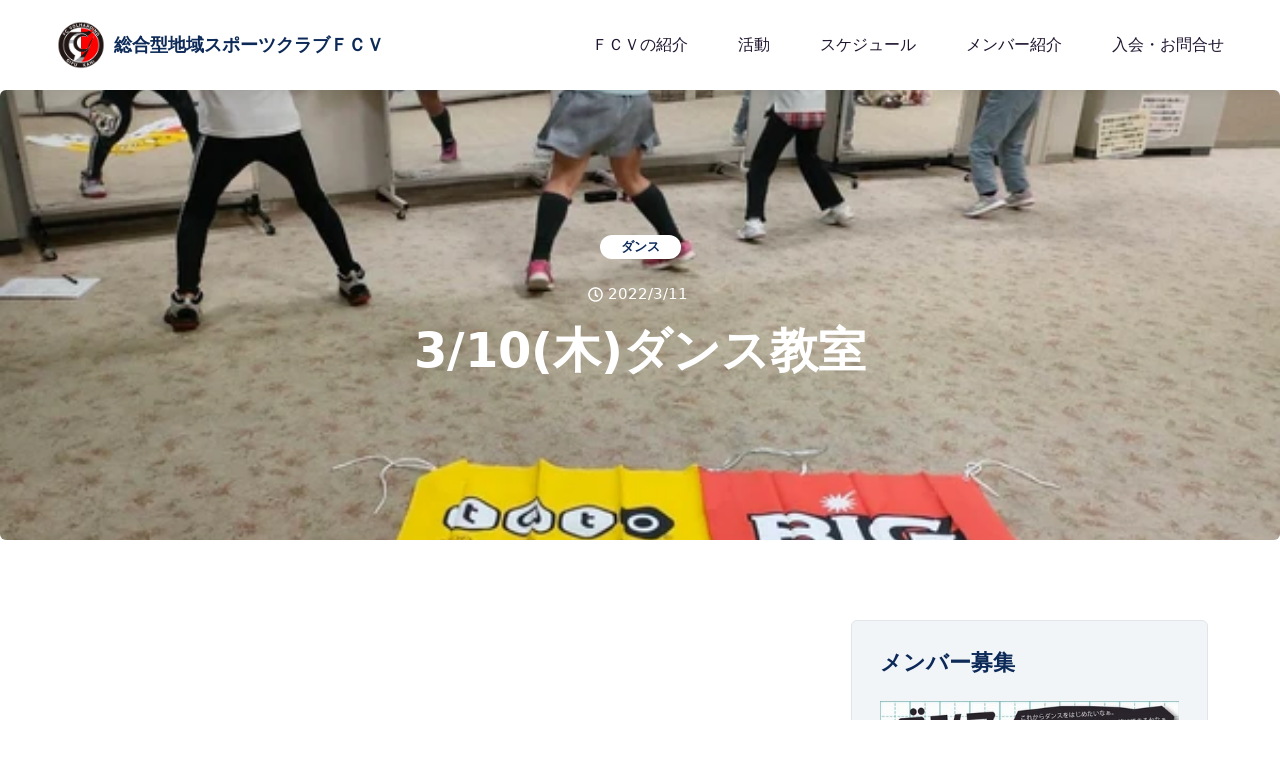

--- FILE ---
content_type: text/html
request_url: https://www.fcvolharding.com/post/3-10-%E6%9C%A8-%E3%83%80%E3%83%B3%E3%82%B9%E6%95%99%E5%AE%A4
body_size: 7274
content:
<!DOCTYPE html><html lang="ja"><head><meta charSet="utf-8"/><meta name="viewport" content="width=device-width, initial-scale=1"/><title>3/10(木)ダンス教室 | 総合型地域スポーツクラブFCV | F.C. VOLHARDING</title><meta name="description" content="６名の参加でした。 次回、3/17(木)です。"/><meta name="og:title" content="3/10(木)ダンス教室 | 総合型地域スポーツクラブFCV | F.C. VOLHARDING"/><meta name="og:description" content="６名の参加でした。 次回、3/17(木)です。"/><meta name="og:site_name" content="総合型地域スポーツクラブFCV | F.C. VOLHARDING"/><meta name="og:image" content="https://static.wixstatic.com/media/d658b2_6bea0a04125a427f9d52815aa36b634e~mv2.jpg/v1/fill/w_1200,h_800,fp_0.50_0.50,q_90,enc_auto/d658b2_6bea0a04125a427f9d52815aa36b634e~mv2.jpg"/><meta name="twitter:card" content="summary_large_image"/><link rel="stylesheet" href="/build/_assets/tailwind-SCKN6NCR.css"/><link rel="stylesheet" href="/build/_assets/app-VONCLDGE.css"/><link rel="stylesheet" href="/build/css-bundle-L4WFGPC3.css"/></head><body><script async="" src="https://www.googletagmanager.com/gtag/js?id=G-CJS10G76C6"></script><script async="" id="gtag-init">
                window.dataLayer = window.dataLayer || [];
                function gtag(){dataLayer.push(arguments);}
                gtag('js', new Date());

                gtag('config', 'G-CJS10G76C6', {
                  page_path: window.location.pathname,
                });
              </script><div class="page-wrapper home_12" id="#top"><header class="main-header header-style-12 "><div class="header-upper"><div class="auto-container"><div class="inner-container flow-root"><div class="nav-outer flex items-center w-full h-[90px]"><a href="/"><div class="flex-none flex items-center"><img class="h-12 w-auto" src="/assets/fcv-images/logo.png" alt="Logo"/><span class="ml-2 text-base md:text-lg font-semibold"><span class="inline md:inline">総合型</span><span class="inline md:inline">地域スポーツクラブ</span><span class="inline md:inline">ＦＣＶ</span></span></div></a><div class="flex-grow"></div><div class="flex-none mobile-nav-toggler"><img src="/assets/images-2/icons/icon-bar-3.png" alt="Menu"/></div><nav class="flex-none main-menu navbar-expand-md navbar-light"><div class="navbar-collapse show" id="navbarSupportedContent"><ul class="navigation clearfix !my-0"><li class="dropdown"><a href="/teamprofile">ＦＣＶの紹介</a></li><li class="dropdown"><a>活動</a><ul><li><a href="/blog/categories/succer_elementary_school_students">サッカー【小学生】</a></li><li><a href="/blog/categories/succer_junior_high_school_student">サッカー【中学生】</a></li><li><a href="/blog/categories/succer_high_school_student">サッカー【美濃加茂高校】</a></li><li><a href="/blog/categories/succer_nk_kani">サッカー【社会人】</a></li><li><a href="/blog/categories/サッカー【シニアo-40】">サッカー【シニアo-40】</a></li><li><a href="/blog/categories/event">イベント全般</a></li><li><a href="/blog/categories/野村の思い">野村の思い</a></li><li><a href="/blog/categories/suposuki">可児市スポーツ大好きプロジェクト</a></li><li><a href="/blog/categories/dance">ダンス</a></li><li><a href="/blog/categories/shorttennis">ショートテニス</a></li><li><a href="/blog/categories/yoga">ヨガ</a></li><li><a href="/blog/categories/gymnastics">体操</a></li><li><a href="/blog/categories/basketball">バスケットボール</a></li><li><a href="/blog/categories/tabletennis">卓球</a></li></ul></li><li class="dropdown"><a>スケジュール</a><ul><li><a href="/schedule/school">スクール</a></li><li><a href="/schedule/middle_high">中学・高校</a></li><li><a href="/schedule/society">社会人</a></li></ul></li><li class="dropdown"><a>メンバー紹介</a><ul><li class="dropdown"><a>スクール生</a><ul class=""><li><a href="/member/junior-sakado">坂戸スクール</a></li><li><a href="/member/junior-hirome">広見スクール</a></li><li><a href="/member/junior-katabira">帷子スクール</a></li><li><a href="/member/junior-yaotsu">八百津スクール</a></li><li><a href="/member/junior-minokamo">美濃加茂スクール</a></li><li><a href="/member/junior-shuga">塩河スクール</a></li><li><a href="/member/junior-seki">関スクール</a></li><li><a href="/member/junior-wednesday">水曜ナイタースクール</a></li><li><a href="/member/junior-friday">金曜ナイタースクール</a></li><li><a href="/member/junior-friday18">金曜18時スクール</a></li></ul></li><li class="dropdown"><a>中学生</a><ul class=""><li><a href="/member/middle-21">21<!-- -->期生</a></li><li><a href="/member/middle-20">20<!-- -->期生</a></li><li><a href="/member/middle-19">19<!-- -->期生</a></li><li><a href="/member/middle-18">18<!-- -->期生</a></li><li><a href="/member/middle-17">17<!-- -->期生</a></li><li><a href="/member/middle-16">16<!-- -->期生</a></li><li><a href="/member/middle-15">15<!-- -->期生</a></li></ul></li><li class="dropdown"><a>美濃加茂高校</a><ul class=""><li><a href="/member/high-6">6<!-- -->期生</a></li><li><a href="/member/high-5">5<!-- -->期生</a></li><li><a href="/member/high-4">4<!-- -->期生</a></li><li><a href="/member/high-3">3<!-- -->期生</a></li><li><a href="/member/high-2">2<!-- -->期生</a></li><li><a href="/member/high-1">1<!-- -->期生</a></li></ul></li><li class="dropdown"><a>社会人</a><ul class=""><li><a href="/member/society-2024">2024<!-- -->年</a></li></ul></li><li class=""><a href="/member/coach">コーチ</a></li></ul></li><li class="dropdown"><a>入会・お問合せ</a><ul><li><a rel="noreferrer" href="https://ssl.form-mailer.jp/fms/ad76351e795798" target="_blank">入会・お問合せ（サッカー）</a></li><li><a rel="noreferrer" href="https://ssl.form-mailer.jp/fms/8b62e935819379" target="_blank">入会・お問合せ（サッカー以外）</a></li></ul></li></ul></div></nav></div></div></div></div><div class="sticky-header "><div class="auto-container"><div class="inner-container flow-root"><div class="nav-outer flow-root w-full"><div class="mobile-nav-toggler"><img src="/assets/images-2/icons/icon-bar-3.png" alt=""/></div><nav class="main-menu navbar-expand-md navbar-light w-full"><div class="nav-outer flex items-center w-full h-[90px]"><div class="flex-none flex items-center"><a href="/"><img class="h-12 w-auto" src="/assets/fcv-images/logo.png" alt="Logo"/></a><a href="/"><span class="ml-2 text-lg font-semibold">総合型地域スポーツクラブＦＣＶ</span></a></div><div class="flex-grow"></div><ul class="navigation clearfix !my-0"><li class="dropdown"><a href="/teamprofile">ＦＣＶの紹介</a></li><li class="dropdown"><a>活動</a><ul><li><a href="/blog/categories/succer_elementary_school_students">サッカー【小学生】</a></li><li><a href="/blog/categories/succer_junior_high_school_student">サッカー【中学生】</a></li><li><a href="/blog/categories/succer_high_school_student">サッカー【美濃加茂高校】</a></li><li><a href="/blog/categories/succer_nk_kani">サッカー【社会人】</a></li><li><a href="/blog/categories/サッカー【シニアo-40】">サッカー【シニアo-40】</a></li><li><a href="/blog/categories/event">イベント全般</a></li><li><a href="/blog/categories/野村の思い">野村の思い</a></li><li><a href="/blog/categories/suposuki">可児市スポーツ大好きプロジェクト</a></li><li><a href="/blog/categories/dance">ダンス</a></li><li><a href="/blog/categories/shorttennis">ショートテニス</a></li><li><a href="/blog/categories/yoga">ヨガ</a></li><li><a href="/blog/categories/gymnastics">体操</a></li><li><a href="/blog/categories/basketball">バスケットボール</a></li><li><a href="/blog/categories/tabletennis">卓球</a></li></ul></li><li class="dropdown"><a>スケジュール</a><ul><li><a href="/schedule/school">スクール</a></li><li><a href="/schedule/middle_high">中学・高校</a></li><li><a href="/schedule/society">社会人</a></li></ul></li><li class="dropdown"><a>メンバー紹介</a><ul><li class="dropdown"><a>スクール生</a><ul class=""><li><a href="/member/junior-sakado">坂戸スクール</a></li><li><a href="/member/junior-hirome">広見スクール</a></li><li><a href="/member/junior-katabira">帷子スクール</a></li><li><a href="/member/junior-yaotsu">八百津スクール</a></li><li><a href="/member/junior-minokamo">美濃加茂スクール</a></li><li><a href="/member/junior-shuga">塩河スクール</a></li><li><a href="/member/junior-seki">関スクール</a></li><li><a href="/member/junior-wednesday">水曜ナイタースクール</a></li><li><a href="/member/junior-friday">金曜ナイタースクール</a></li><li><a href="/member/junior-friday18">金曜18時スクール</a></li></ul></li><li class="dropdown"><a>中学生</a><ul class=""><li><a href="/member/middle-21">21<!-- -->期生</a></li><li><a href="/member/middle-20">20<!-- -->期生</a></li><li><a href="/member/middle-19">19<!-- -->期生</a></li><li><a href="/member/middle-18">18<!-- -->期生</a></li><li><a href="/member/middle-17">17<!-- -->期生</a></li><li><a href="/member/middle-16">16<!-- -->期生</a></li><li><a href="/member/middle-15">15<!-- -->期生</a></li></ul></li><li class="dropdown"><a>美濃加茂高校</a><ul class=""><li><a href="/member/high-6">6<!-- -->期生</a></li><li><a href="/member/high-5">5<!-- -->期生</a></li><li><a href="/member/high-4">4<!-- -->期生</a></li><li><a href="/member/high-3">3<!-- -->期生</a></li><li><a href="/member/high-2">2<!-- -->期生</a></li><li><a href="/member/high-1">1<!-- -->期生</a></li></ul></li><li class="dropdown"><a>社会人</a><ul class=""><li><a href="/member/society-2024">2024<!-- -->年</a></li></ul></li><li class=""><a href="/member/coach">コーチ</a></li></ul></li><li class="dropdown"><a>入会・お問合せ</a><ul><li><a rel="noreferrer" href="https://ssl.form-mailer.jp/fms/ad76351e795798" target="_blank">入会・お問合せ（サッカー）</a></li><li><a rel="noreferrer" href="https://ssl.form-mailer.jp/fms/8b62e935819379" target="_blank">入会・お問合せ（サッカー以外）</a></li></ul></li></ul></div></nav></div></div></div></div><div class="mobile-menu"><div class="menu-backdrop"></div><div class="close-btn"><span class="icon flaticon-remove"></span></div><nav class="menu-box"><div class="nav-logo"></div><div class="menu-outer"><div class="navbar-collapse show clearfix" id="navbarSupportedContent"><ul class="navigation clearfix"><li><a href="/">ホーム</a></li><li><a href="/teamprofile">ＦＣＶの紹介</a></li><li class="dropdown"><a>活動</a><ul style="display:none"><li><a href="/blog/categories/succer_elementary_school_students">サッカー【小学生】</a></li><li><a href="/blog/categories/succer_junior_high_school_student">サッカー【中学生】</a></li><li><a href="/blog/categories/succer_high_school_student">サッカー【美濃加茂高校】</a></li><li><a href="/blog/categories/succer_nk_kani">サッカー【社会人】</a></li><li><a href="/blog/categories/サッカー【シニアo-40】">サッカー【シニアo-40】</a></li><li><a href="/blog/categories/event">イベント全般</a></li><li><a href="/blog/categories/野村の思い">野村の思い</a></li><li><a href="/blog/categories/suposuki">可児市スポーツ大好きプロジェクト</a></li><li><a href="/blog/categories/dance">ダンス</a></li><li><a href="/blog/categories/shorttennis">ショートテニス</a></li><li><a href="/blog/categories/yoga">ヨガ</a></li><li><a href="/blog/categories/gymnastics">体操</a></li><li><a href="/blog/categories/basketball">バスケットボール</a></li><li><a href="/blog/categories/tabletennis">卓球</a></li></ul><div class="dropdown-btn"><span class="fa fa-angle-right"></span></div></li><li class="dropdown"><a>スケジュール</a><ul style="display:none"><li><a href="/schedule/school">スクール</a></li><li><a href="/schedule/middle_high">中学・高校</a></li><li><a href="/schedule/society">社会人</a></li></ul><div class="dropdown-btn"><span class="fa fa-angle-right"></span></div></li><li class="dropdown"><a>メンバー紹介</a><ul style="display:none"><li class="dropdown"><a>スクール生</a><ul style="display:none"><li class="pl-3"><a href="/member/junior-sakado">坂戸スクール</a></li><li class="pl-3"><a href="/member/junior-hirome">広見スクール</a></li><li class="pl-3"><a href="/member/junior-katabira">帷子スクール</a></li><li class="pl-3"><a href="/member/junior-yaotsu">八百津スクール</a></li><li class="pl-3"><a href="/member/junior-minokamo">美濃加茂スクール</a></li><li class="pl-3"><a href="/member/junior-shuga">塩河スクール</a></li><li class="pl-3"><a href="/member/junior-seki">関スクール</a></li><li class="pl-3"><a href="/member/junior-wednesday">水曜ナイタースクール</a></li><li class="pl-3"><a href="/member/junior-friday">金曜ナイタースクール</a></li><li class="pl-3"><a href="/member/junior-friday18">金曜18時スクール</a></li></ul><div class="dropdown-btn"><span class="fa fa-angle-right"></span></div></li><li class="dropdown"><a>中学生</a><ul style="display:none"><li class="pl-3"><a href="/member/middle-21">21<!-- -->期生</a></li><li class="pl-3"><a href="/member/middle-20">20<!-- -->期生</a></li><li class="pl-3"><a href="/member/middle-19">19<!-- -->期生</a></li><li class="pl-3"><a href="/member/middle-18">18<!-- -->期生</a></li><li class="pl-3"><a href="/member/middle-17">17<!-- -->期生</a></li><li class="pl-3"><a href="/member/middle-16">16<!-- -->期生</a></li><li class="pl-3"><a href="/member/middle-15">15<!-- -->期生</a></li><li class="pl-3"><a href="/member/middle-14">14<!-- -->期生</a></li><li class="pl-3"><a href="/member/middle-13">13<!-- -->期生</a></li><li class="pl-3"><a href="/member/middle-12">12<!-- -->期生</a></li><li class="pl-3"><a href="/member/middle-11">11<!-- -->期生</a></li><li class="pl-3"><a href="/member/middle-10">10<!-- -->期生</a></li><li class="pl-3"><a href="/member/middle-9">9<!-- -->期生</a></li><li class="pl-3"><a href="/member/middle-8">8<!-- -->期生</a></li><li class="pl-3"><a href="/member/middle-7">7<!-- -->期生</a></li><li class="pl-3"><a href="/member/middle-6">6<!-- -->期生</a></li><li class="pl-3"><a href="/member/middle-5">5<!-- -->期生</a></li><li class="pl-3"><a href="/member/middle-4">4<!-- -->期生</a></li><li class="pl-3"><a href="/member/middle-3">3<!-- -->期生</a></li><li class="pl-3"><a href="/member/middle-2">2<!-- -->期生</a></li><li class="pl-3"><a href="/member/middle-1">1<!-- -->期生</a></li></ul><div class="dropdown-btn"><span class="fa fa-angle-right"></span></div></li><li class="dropdown"><a>美濃加茂高校</a><ul style="display:none"><li class="pl-3"><a href="/member/high-6">6<!-- -->期生</a></li><li class="pl-3"><a href="/member/high-5">5<!-- -->期生</a></li><li class="pl-3"><a href="/member/high-4">4<!-- -->期生</a></li><li class="pl-3"><a href="/member/high-3">3<!-- -->期生</a></li><li class="pl-3"><a href="/member/high-2">2<!-- -->期生</a></li><li class="pl-3"><a href="/member/high-1">1<!-- -->期生</a></li></ul><div class="dropdown-btn"><span class="fa fa-angle-right"></span></div></li><li class="dropdown"><a>社会人</a><ul style="display:none"><li class="pl-3"><a href="/member/society-2024">2024<!-- -->年</a></li></ul><div class="dropdown-btn"><span class="fa fa-angle-right"></span></div></li><li><a href="/member/coach">コーチ</a></li></ul><div class="dropdown-btn"><span class="fa fa-angle-right"></span></div></li><li class="dropdown"><a>入会・お問合せ</a><ul style="display:none"><li><a rel="noreferrer" href="https://ssl.form-mailer.jp/fms/ad76351e795798" target="_blank">入会・お問合せ（サッカー）</a></li><li><a href="/schedule/middle_high">入会・お問合せ（サッカー以外）</a></li></ul><div class="dropdown-btn"><span class="fa fa-angle-right"></span></div></li></ul></div></div></nav></div></header><section class="hidden-sidebar close-sidebar" style="right:-480px;transform:matrix(1, 0, 0, 1, 0, 0)"><div class="wrapper-box"><div class="hidden-sidebar-close"><span class="flaticon-remove"></span></div><div class="logo"><a href="/post/3-10-%E6%9C%A8-%E3%83%80%E3%83%B3%E3%82%B9%E6%95%99%E5%AE%A4"><img src="/assets/images/logo.png" alt=""/></a></div><div class="content"><div class="about-widget-two sidebar-widget"><h3>Smart Business Consultancy <br/>in New Milton</h3><div class="text">We denounce with righteous indignation and dislike men who we are to beguiled demoralized by the charms of pleasures that moment, so we blinded desires, that they indignations.</div></div><div class="news-widget sidebar-widget"><div class="widget-title">News &amp; Updates</div><div class="post-wrapper"><div class="image"><a href="/post/3-10-%E6%9C%A8-%E3%83%80%E3%83%B3%E3%82%B9%E6%95%99%E5%AE%A4"><img src="/assets/images/resource/news-1.jpg" alt=""/></a></div><div class="category">Business Plans</div><h4><a href="/post/3-10-%E6%9C%A8-%E3%83%80%E3%83%B3%E3%82%B9%E6%95%99%E5%AE%A4">How to Manage Business’s <br/>Online Reputation</a></h4></div><div class="post-wrapper"><div class="image"><a href="/post/3-10-%E6%9C%A8-%E3%83%80%E3%83%B3%E3%82%B9%E6%95%99%E5%AE%A4"><img src="/assets/images/resource/news-2.jpg" alt=""/></a></div><div class="category">Marketing Stratergy</div><h4><a href="/post/3-10-%E6%9C%A8-%E3%83%80%E3%83%B3%E3%82%B9%E6%95%99%E5%AE%A4">Inside our Daily Routines as a <br/>Good Consultant</a></h4></div></div><div class="newsletter-widget"><div class="widget-title">Newsletter Subscription</div><form action="#"><input type="email" placeholder="Enter Email Address"/><button class="theme-btn btn-style-one"><span class="btn-title">Subscribe Us</span></button></form></div></div></div></section><div id="search-popup" class="search-popup "><div class="close-search theme-btn"><span class="flaticon-remove"></span></div><div class="popup-inner"><div class="overlay-layer"></div><div class="search-form"><form method="post" action=""><div class="form-group"><fieldset><input type="search" class="form-control" name="search-input" placeholder="Search Here" required=""/><input type="submit" class="theme-btn"/></fieldset></div></form><br/><h3>Recent Search Keywords</h3><ul class="recent-searches"><li><a href="/post/3-10-%E6%9C%A8-%E3%83%80%E3%83%B3%E3%82%B9%E6%95%99%E5%AE%A4">Finance</a></li><li><a href="/post/3-10-%E6%9C%A8-%E3%83%80%E3%83%B3%E3%82%B9%E6%95%99%E5%AE%A4">Idea</a></li><li><a href="/post/3-10-%E6%9C%A8-%E3%83%80%E3%83%B3%E3%82%B9%E6%95%99%E5%AE%A4">Service</a></li><li><a href="/post/3-10-%E6%9C%A8-%E3%83%80%E3%83%B3%E3%82%B9%E6%95%99%E5%AE%A4">Growth</a></li><li><a href="/post/3-10-%E6%9C%A8-%E3%83%80%E3%83%B3%E3%82%B9%E6%95%99%E5%AE%A4">Plan</a></li></ul></div></div></div><section class="page-title-two" style="background-image:url(https://static.wixstatic.com/media/d658b2_6bea0a04125a427f9d52815aa36b634e~mv2.jpg/v1/fill/w_600,h_450,fp_0.50_0.50,q_90,enc_auto/d658b2_6bea0a04125a427f9d52815aa36b634e~mv2.jpg)"><div class="auto-container"><div class="content-box"><div class="content-wrapper"><div class="flex flex-wrap gap-x-3 justify-center"><div class="category !mx-0" style="color:#0C2957">ダンス</div></div><ul class="post-meta flex items-center list-none p-0"><li class="mr-2"><svg stroke="currentColor" fill="currentColor" stroke-width="0" viewBox="0 0 512 512" height="1em" width="1em" xmlns="http://www.w3.org/2000/svg"><path d="M256 8C119 8 8 119 8 256s111 248 248 248 248-111 248-248S393 8 256 8zm0 448c-110.5 0-200-89.5-200-200S145.5 56 256 56s200 89.5 200 200-89.5 200-200 200zm61.8-104.4l-84.9-61.7c-3.1-2.3-4.9-5.9-4.9-9.7V116c0-6.6 5.4-12 12-12h32c6.6 0 12 5.4 12 12v141.7l66.8 48.6c5.4 3.9 6.5 11.4 2.6 16.8L334.6 349c-3.9 5.3-11.4 6.5-16.8 2.6z"></path></svg></li><li>2022/3/11</li></ul><div class="title"><h1>3/10(木)ダンス教室</h1></div></div></div></div></section><section class="sidebar-page-container !py-10 lg:!py-20"><div class="auto-container"><div class="flex flex-wrap"><div class="lg:w-2/3 w-full md:px-4 content-side"><div class="blog-single-post"></div></div><aside class="w-full lg:w-1/3 md:px-4 sidebar mt-20 lg:mt-0"><div class="blog-sidebar !p-5 lg:!p-7 lg:!pt-4"><div class="widget widget_popular_post"><h3 class="widget-title">メンバー募集</h3><div class="single-item"><figure class="image-box"><img class="object-cover h-full w-full" src="https://static.wixstatic.com/media/8ecc9f_5780acd60ac54a7886a63eaa4e7360b8~mv2.jpg/v1/fit/w_600,h_600,fp_0.50_0.50,q_90,enc_auto/8ecc9f_5780acd60ac54a7886a63eaa4e7360b8~mv2.jpg" alt=""/></figure><div class="lower-content !px-4 !py-4 bg-gray-200"><span><time>2021/03/08</time></span><h3 class="mt-1 !mb-0 font-bold"><a class="hover:!text-primaryColor" href="/post/ダンス教室メンバー募集のお知らせ">ダンス教室メンバー募集のお知らせ</a></h3></div></div></div><div class="widget widget_categories"><h3 class="widget-title">カテゴリー</h3><div class="widget-content"><ul class="categories-list clearfix"><li><a href="/blog/categories/succer_elementary_school_students">サッカー【小学生】<span></span></a></li><li><a href="/blog/categories/succer_junior_high_school_student">サッカー【中学生】<span></span></a></li><li><a href="/blog/categories/succer_high_school_student">サッカー【美濃加茂高校】<span></span></a></li><li><a href="/blog/categories/succer_nk_kani">サッカー【社会人】<span></span></a></li><li><a href="/blog/categories/サッカー【シニアo-40】">サッカー【シニアo-40】<span></span></a></li><li><a href="/blog/categories/event">イベント全般<span></span></a></li><li><a href="/blog/categories/野村の思い">野村の思い<span></span></a></li><li><a href="/blog/categories/suposuki">可児市スポーツ大好きプロジェクト<span></span></a></li><li><a href="/blog/categories/dance">ダンス<span></span></a></li><li><a href="/blog/categories/shorttennis">ショートテニス<span></span></a></li><li><a href="/blog/categories/yoga">ヨガ<span></span></a></li><li><a href="/blog/categories/gymnastics">体操<span></span></a></li><li><a href="/blog/categories/basketball">バスケットボール<span></span></a></li><li><a href="/blog/categories/tabletennis">卓球<span></span></a></li></ul></div></div></div></aside></div></div></section><footer class="footer-style-12"><div class="footer-top !pt-16 !pb-10 lg:!py-24"><div class="auto-container"><div class="flex flex-wrap"><div class="w-full md:w-6/12 px-2 md:px-4 footer-column mb-6 md:mb-0"><div class="footer-widget logo-widget"><div class="flex flex-col md:flex-row md:items-center md:space-x-4"><figure class="footer-logo w-32"><a href="/"><img src="/assets/fcv-images/logo.png" alt=""/></a></figure><div class="text mt-4 md:mt-0 !mb-2 md:!mb-6"><h3>総合型地域スポーツクラブ<br/>ＦＣＶ</h3></div></div><div class="inner-box flow-root flex-col justify-center h-full mt-1 ml-2"><div class="single-item !pl-11 p-[5px] !mb-2"><div class="icon-box"><i class="flaticon-call text-3xl"></i></div><div class="mt-2"><h5 class="!text-[17px]">090-7438-9109</h5></div></div><div class="single-item !pl-11 p-[5px] !mb-2"><div class="icon-box"><i class="flaticon-mail text-3xl"></i></div><div class="mt-2"><a rel="noreferrer" href="https://ssl.form-mailer.jp/fms/ad76351e795798" target="_blank"><h5 class="hover:!text-primaryColor !text-base">入会・お問合せ（サッカー）</h5></a></div><div class="mt-2"><a rel="noreferrer" href="https://ssl.form-mailer.jp/fms/8b62e935819379" target="_blank"><h5 class="hover:!text-primaryColor !text-base">入会・お問合せ（サッカー以外）</h5></a></div></div></div></div></div><div class="w-full md:w-3/12 px-2 md:px-4"><div class="footer-widget link-widget"><div class="widget-title"><h3>2021年までの活動</h3></div><div class="widget-content"><ul class="link-list flow-root"><li><a rel="noreferrer" href="http://fcvolharding.blog85.fc2.com/" target="_blank">FCV中学</a></li><li><a rel="noreferrer" href="https://volharding.blog.shinobi.jp/" target="_blank">FCVサッカー全般</a></li><li><a rel="noreferrer" href="https://minokamo.blog.shinobi.jp/" target="_blank">美濃加茂高校サッカー部活動</a></li><li><a rel="noreferrer" href="https://volharding.iku4.com/" target="_blank">FCV社会人</a></li><li><a rel="noreferrer" href="https://fcvolharding.blog.shinobi.jp/" target="_blank">総合型地域スポーツクラブ</a></li></ul></div></div></div><div class="w-full md:w-3/12 px-2 md:px-4"><div class="footer-widget link-widget"><div class="widget-title"><h3>規約・保険</h3></div><div class="widget-content"><ul class="link-list flow-root"><li><a rel="noreferrer" href="/assets/pdf/kiyaku.pdf" target="_blank">FCVサッカースクール規約</a></li><li><a rel="noreferrer" href="/assets/pdf/kiyaku-sougou.pdf" target="_blank">総合型地域スポーツクラブ規約</a></li><li><a rel="noreferrer" href="/assets/pdf/kiyaku-syumoku.pdf" target="_blank">総合型地域スポーツクラブ各スポーツ別規約</a></li><li><a rel="noreferrer" href="/assets/pdf/jspamphlet.pdf" target="_blank">サッカーのスポーツ保険</a></li></ul></div></div></div></div></div></div><div class="footer-bottom"><div class="auto-container"><div class="bottom-inner flow-root"><div class="copyright pull-left"><p>© <!-- -->2026<!-- --> <a href="/">総合型地域スポーツクラブＦＣＶ</a></p></div></div></div></div></footer></div>0<script>((STORAGE_KEY, restoreKey) => {
    if (!window.history.state || !window.history.state.key) {
      let key = Math.random().toString(32).slice(2);
      window.history.replaceState({
        key
      }, "");
    }
    try {
      let positions = JSON.parse(sessionStorage.getItem(STORAGE_KEY) || "{}");
      let storedY = positions[restoreKey || window.history.state.key];
      if (typeof storedY === "number") {
        window.scrollTo(0, storedY);
      }
    } catch (error) {
      console.error(error);
      sessionStorage.removeItem(STORAGE_KEY);
    }
  })("positions", null)</script><link rel="modulepreload" href="/build/manifest-ADA2BFAF.js"/><link rel="modulepreload" href="/build/entry.client-5MHDQGF5.js"/><link rel="modulepreload" href="/build/_shared/chunk-VXL4O7JZ.js"/><link rel="modulepreload" href="/build/_shared/chunk-FRKYOQXB.js"/><link rel="modulepreload" href="/build/_shared/chunk-UW46IB4H.js"/><link rel="modulepreload" href="/build/_shared/chunk-4IO4JJW2.js"/><link rel="modulepreload" href="/build/_shared/chunk-ADMCF34Z.js"/><link rel="modulepreload" href="/build/_shared/chunk-VZQVWFLO.js"/><link rel="modulepreload" href="/build/_shared/chunk-CNYZMWBA.js"/><link rel="modulepreload" href="/build/_shared/chunk-HNGAWFFD.js"/><link rel="modulepreload" href="/build/_shared/chunk-ZLSTUHH2.js"/><link rel="modulepreload" href="/build/root-7TNGIS5Z.js"/><link rel="modulepreload" href="/build/_shared/chunk-ORFJTF4O.js"/><link rel="modulepreload" href="/build/_shared/chunk-WQ72PJWV.js"/><link rel="modulepreload" href="/build/routes/post.$slug-R74WJG3K.js"/><script>window.__remixContext = {"url":"/post/3-10-%E6%9C%A8-%E3%83%80%E3%83%B3%E3%82%B9%E6%95%99%E5%AE%A4","state":{"loaderData":{"root":{"gaTrackingId":"G-CJS10G76C6"},"routes/post.$slug":{"post":{"id":"103994a9-dbbd-4535-93e3-6eabc2e732a9","title":"3/10(木)ダンス教室","excerpt":"６名の参加でした。 次回、3/17(木)です。","firstPublishedDate":"2022-03-11T00:27:58.432Z","lastPublishedDate":"2022-03-11T00:27:58.432Z","slug":"3-10-木-ダンス教室","featured":false,"pinned":false,"categoryIds":["605cf5f0-54f7-4eb9-80c1-c01d062b3e2f"],"memberId":"d658b2b7-ac6e-4d3e-830b-21c9a549df2c","hashtags":[],"commentingEnabled":true,"minutesToRead":1,"tagIds":["bc109c0f-81e8-4033-8957-1ed8a3df3869","fc657574-eec6-4426-8814-5a2783f73e83","e4d180f8-1416-431b-abc4-1fa9fb8337c4"],"relatedPostIds":[],"pricingPlanIds":[],"language":"ja","content":"{\"blocks\":[{\"key\":\"493u5\",\"type\":\"unstyled\",\"text\":\"６名の参加でした。\",\"depth\":0,\"inlineStyleRanges\":[],\"entityRanges\":[],\"data\":{}},{\"key\":\"2n05g\",\"type\":\"unstyled\",\"text\":\"次回、3/17(木)です。\",\"depth\":0,\"inlineStyleRanges\":[],\"entityRanges\":[],\"data\":{}},{\"key\":\"7ii3b\",\"type\":\"unstyled\",\"text\":\"\",\"depth\":0,\"inlineStyleRanges\":[],\"entityRanges\":[],\"data\":{}},{\"key\":\"7nln9\",\"type\":\"atomic\",\"text\":\" \",\"depth\":0,\"inlineStyleRanges\":[],\"entityRanges\":[{\"offset\":0,\"length\":1,\"key\":0}],\"data\":{}},{\"key\":\"52j1d\",\"type\":\"unstyled\",\"text\":\"\",\"depth\":0,\"inlineStyleRanges\":[],\"entityRanges\":[],\"data\":{}},{\"key\":\"c2sbk\",\"type\":\"atomic\",\"text\":\" \",\"depth\":0,\"inlineStyleRanges\":[],\"entityRanges\":[{\"offset\":0,\"length\":1,\"key\":1}],\"data\":{}},{\"key\":\"46euj\",\"type\":\"unstyled\",\"text\":\"\",\"depth\":0,\"inlineStyleRanges\":[],\"entityRanges\":[],\"data\":{}}],\"entityMap\":{\"0\":{\"type\":\"wix-draft-plugin-video\",\"mutability\":\"IMMUTABLE\",\"data\":{\"config\":{\"size\":\"content\",\"alignment\":\"center\",\"spoiler\":{\"enabled\":false},\"textWrap\":\"wrap\"},\"src\":{\"pathname\":\"video/d658b2_0948c0a286bf4bd9921e71cab16e25bc/480p/mp4/file.mp4\",\"thumbnail\":{\"pathname\":\"media/d658b2_0948c0a286bf4bd9921e71cab16e25bcf000.jpg\",\"width\":960,\"height\":540}},\"duration\":24.558}},\"1\":{\"type\":\"wix-draft-plugin-image\",\"mutability\":\"IMMUTABLE\",\"data\":{\"config\":{\"size\":\"content\",\"alignment\":\"center\",\"spoiler\":{\"enabled\":false},\"textWrap\":\"wrap\"},\"src\":{\"id\":\"d658b2_6bea0a04125a427f9d52815aa36b634e~mv2.jpg\",\"file_name\":\"d658b2_6bea0a04125a427f9d52815aa36b634e~mv2.jpg\",\"width\":1477,\"height\":1108}}}},\"documentStyle\":{},\"VERSION\":\"10.151.0\",\"ID\":\"4bbe98f0-86a2-4e76-92a0-67892c10e691\"}","preview":false,"contentId":"622a978ec0dfde9584830d76","mostRecentContributorId":"d658b2b7-ac6e-4d3e-830b-21c9a549df2c","media":{"wixMedia":{"image":{"id":"d658b2_6bea0a04125a427f9d52815aa36b634e~mv2.jpg","url":"https://static.wixstatic.com/media/d658b2_6bea0a04125a427f9d52815aa36b634e~mv2.jpg","height":1108,"width":1477}},"displayed":true,"custom":true},"hasUnpublishedChanges":false,"translations":[],"customExcerpt":false,"internalCategoryIds":[],"internalRelatedPostIds":[]},"memberWantedPost":{"id":"46af9c2f-1fb5-401b-b9d8-41d7d88633d4","title":"ダンス教室メンバー募集のお知らせ","excerpt":"入部受付はこちらからお問合せください！ ■FCV可児　HP　http://www.fcvolharding.com/ ■facebook　　https://www.facebook.com/fcvolharding/ ■過去の活動　｜　■過去のサッカーブログ...","firstPublishedDate":"2021-01-21T02:49:46.782Z","lastPublishedDate":"2021-03-08T07:37:37.137Z","slug":"ダンス教室メンバー募集のお知らせ","featured":false,"pinned":false,"categoryIds":["605cf5f0-54f7-4eb9-80c1-c01d062b3e2f","b1b3000a-b8a0-4959-8af4-844e8a654e0b"],"memberId":"8ecc9fde-68c0-44b3-8a4f-116d305a5fee","hashtags":[],"commentingEnabled":true,"minutesToRead":1,"tagIds":[],"relatedPostIds":[],"pricingPlanIds":[],"language":"ja","preview":false,"contentId":"616fd6f9bf76ff0016a63162","mostRecentContributorId":"8ecc9fde-68c0-44b3-8a4f-116d305a5fee","media":{"wixMedia":{"image":{"id":"8ecc9f_5780acd60ac54a7886a63eaa4e7360b8~mv2.jpg","url":"https://static.wixstatic.com/media/8ecc9f_5780acd60ac54a7886a63eaa4e7360b8~mv2.jpg","height":3508,"width":2480}},"displayed":true,"custom":false},"hasUnpublishedChanges":false,"translations":[],"customExcerpt":false,"internalCategoryIds":[],"internalRelatedPostIds":[]}}},"actionData":null,"errors":null},"future":{"v3_fetcherPersist":false,"v3_relativeSplatPath":false,"v3_throwAbortReason":false}};</script><script type="module" async="">import "/build/manifest-ADA2BFAF.js";
import * as route0 from "/build/root-7TNGIS5Z.js";
import * as route1 from "/build/routes/post.$slug-R74WJG3K.js";
window.__remixRouteModules = {"root":route0,"routes/post.$slug":route1};

import("/build/entry.client-5MHDQGF5.js");</script></body></html>

--- FILE ---
content_type: text/css; charset=utf-8
request_url: https://www.fcvolharding.com/build/_assets/app-VONCLDGE.css
body_size: 29347
content:
.home_12 .about-home-12 .inner-box .nav-tabs li a.active,.home_12 .banner-section.style-12 .content-box .video-btn a,.home_12 .category-home-12 .single-item .video-btn a,.home_12 .consulting-home-12 .btn-box a:hover,.home_12 .funfact-home-12 .inner-container,.home_12 .header-style-12 .header-middle .social-links li a:hover,.home_12 .header-style-12 .navbar-right-info .search-box .form-group button,.home_12 .highlights-home-12 .single-item .inner-box .icon-box:before,.home_12 .instructor-home-12 .inner-box .icon-box:before,.home_12 .mobile-menu .menu-backdrop,.home_12 .news-block-two .category,.home_12 .offered-home-12 .single-item .inner-box .image-box .price,.home_12 .offered-home-12 .single-item .inner-box .image-box .price:before,.home_12 .offered-home-12 .single-item .inner-box:hover .image-box .category a,.home_12 .shopping-cart .count,.home_12 .style-12.scroll-to-top:hover,.home_12 .subscribe-home-12 .inner-container,.home_12 .subscribe-home-12 .inner-container:before,.home_12 .theme-btn{background-color:#ed5253}.home_12 .about-home-12 .content-box .text ul li:before,.home_12 .banner-section.style-12 .content-box .video-btn h6,.home_12 .banner-section.style-12 .owl-theme .owl-nav .owl-next:hover:after,.home_12 .banner-section.style-12 .owl-theme .owl-nav .owl-prev:hover:after,.home_12 .btn-style-five,.home_12 .category-home-12 .btn-style-five:hover .btn-title,.home_12 .category-home-12 .single-item .content-box .icon-box,.home_12 .category-home-12 .single-item h3 a:hover,.home_12 .consulting-home-12 .btn-box a,.home_12 .consulting-home-12 .other-links li a:hover,.home_12 .footer-style-12 .footer-bottom .copyright a,.home_12 .footer-style-12 .footer-bottom .footer-nav li a:hover,.home_12 .footer-style-12 .footer-top .link-list li a:before,.home_12 .footer-style-12 .footer-top .link-list li a:hover,.home_12 .footer-style-12 .footer-top .logo-widget .inner-box .single-item .icon-box,.home_12 .footer-style-12 a:hover,.home_12 .funfact-home-12 .single-item .icon-box,.home_12 .header-style-12 .btn-style-four .btn-title:hover,.home_12 .header-style-12 .header-middle .topics-box .icon-box,.home_12 .header-style-12 .header-middle .topics-box a:hover,.home_12 .header-style-12 .main-menu .navigation>li.current>a,.home_12 .header-style-12 .main-menu .navigation>li>a:hover,.home_12 .highlights-home-12 .single-item .inner-box a,.home_12 .instructor-home-12 .inner-box span,.home_12 .main-menu .navigation>li>ul>li>a:hover,.home_12 .main-menu .navigation>li>ul>li>ul>li>a:hover,.home_12 .news-block-two .post-meta li a,.home_12 .news-block-two .read-more-link,.home_12 .news-home-12 .news-block-two .read-more-link i,.home_12 .offered-home-12 .nav-tabs .nav-link.active,.home_12 .offered-home-12 .single-item .inner-box .lower-content .lower-box .share-option .share-links li a:hover,.home_12 .offered-home-12 .single-item .inner-box .lower-content .lower-box .share-option:hover .share-icon,.home_12 .offered-home-12 .single-item .inner-box .lower-content .lower-box .view-time i,.home_12 .offered-home-12 .single-item .inner-box .lower-content .rating-box a:hover,.home_12 .offered-home-12 .single-item .inner-box .lower-content .rating-box ul li,.home_12 .offered-home-12 .single-item .inner-box .lower-content h5 a:hover,.home_12 .sec-title h4,.home_12 .style-12.scroll-to-top,.home_12 .subscribe-home-12 .text .icon-box,.home_12 .testimonial-home-12 .inner-box .rating-box li,.home_12 .testimonial-home-12 .inner-box h3 span{color:#ed5253}.home_12 .btn-style-five,.home_12 .consulting-home-12 .btn-box a,.home_12 .header-style-12 .header-middle .topics-box a:hover,.home_12 .main-menu .navigation>li>ul,.home_12 .main-menu .navigation>li>ul>li>ul,.home_12 .style-12.scroll-to-top,.home_12 .testimonial-home-12 .swiper-pagination .swiper-pagination-bullet.swiper-pagination-bullet-active,.home_12 .testimonial-home-12 .swiper-pagination .swiper-pagination-bullet:hover{border-color:#ed5253}.home_12 .header-style-12 .navbar-right-info .search-box .form-group input:focus{border-color:#ed5253!important}.home_12 .offered-home-12 .single-item .inner-box .image-box .offer{background-color:#f4b63c}.home_12 .case-block-one .overlay:after,.home_12 .case-block-one .read-more-btn a{background-color:#fd4a36}.fa,.fab,.fal,.far,.fas{-moz-osx-font-smoothing:grayscale;-webkit-font-smoothing:antialiased;display:inline-block;font-style:normal;font-variant:normal;line-height:1;text-rendering:auto}@keyframes fa-spin{0%{transform:rotate(0)}to{transform:rotate(1turn)}}.fa-angle-right:before{content:"\f105"}.fa-angle-up:before{content:"\f106"}.fa-caret-right:before{content:"\f0da"}.fa-clock:before{content:"\f017"}.fa-envelope:before{content:"\f0e0"}.fa-envelope-open-text:before{content:"\f658"}.fa-facebook-f:before{content:"\f39e"}.fa-facebook-square:before{content:"\f082"}.fa-folder-open:before{content:"\f07c"}.fa-google-plus-g:before{content:"\f0d5"}.fa-instagram:before{content:"\f16d"}.fa-link:before{content:"\f0c1"}.fa-linkedin-in:before{content:"\f0e1"}.fa-long-arrow-right:before{content:"\f178"}.fa-pinterest-p:before{content:"\f231"}.fa-play:before{content:"\f04b"}.fa-plus:before{content:"\f067"}.fa-quote-left:before{content:"\f10d"}.fa-search-plus:before{content:"\f00e"}.fa-share-alt:before{content:"\f1e0"}.fa-star:before{content:"\f005"}.fa-twitter:before{content:"\f099"}.fa-youtube:before{content:"\f167"}@font-face{font-display:auto;font-family:Font Awesome\ 5 Brands;font-style:normal;font-weight:400;src:url(/assets/fonts/fa-brands-400.eot);src:url(/assets/fonts/fa-brands-400.eot?#iefix) format("embedded-opentype"),url(/assets/fonts/fa-brands-400.woff2) format("woff2"),url(/assets/fonts/fa-brands-400.woff) format("woff"),url(/assets/fonts/fa-brands-400.ttf) format("truetype"),url(/assets/fonts/fa-brands-400.svg#fontawesome) format("svg")}.fab{font-family:Font Awesome\ 5 Brands}@font-face{font-display:auto;font-family:Font Awesome\ 5 Pro;font-style:normal;font-weight:300;src:url(/assets/fonts/fa-light-300.eot);src:url(/assets/fonts/fa-light-300.eot?#iefix) format("embedded-opentype"),url(/assets/fonts/fa-light-300.woff2) format("woff2"),url(/assets/fonts/fa-light-300.woff) format("woff"),url(/assets/fonts/fa-light-300.ttf) format("truetype"),url(/assets/fonts/fa-light-300.svg#fontawesome) format("svg")}.fal{font-weight:300}@font-face{font-display:auto;font-family:Font Awesome\ 5 Pro;font-style:normal;font-weight:400;src:url(/assets/fonts/fa-regular-400.eot);src:url(/assets/fonts/fa-regular-400.eot?#iefix) format("embedded-opentype"),url(/assets/fonts/fa-regular-400.woff2) format("woff2"),url(/assets/fonts/fa-regular-400.woff) format("woff"),url(/assets/fonts/fa-regular-400.ttf) format("truetype"),url(/assets/fonts/fa-regular-400.svg#fontawesome) format("svg")}.fal,.far{font-family:Font Awesome\ 5 Pro}.far{font-weight:400}@font-face{font-display:auto;font-family:Font Awesome\ 5 Pro;font-style:normal;font-weight:900;src:url(/assets/fonts/fa-solid-900.eot);src:url(/assets/fonts/fa-solid-900.eot?#iefix) format("embedded-opentype"),url(/assets/fonts/fa-solid-900.woff2) format("woff2"),url(/assets/fonts/fa-solid-900.woff) format("woff"),url(/assets/fonts/fa-solid-900.ttf) format("truetype"),url(/assets/fonts/fa-solid-900.svg#fontawesome) format("svg")}.fa,.fas{font-family:Font Awesome\ 5 Pro;font-weight:900}.animated{animation-duration:1s;animation-fill-mode:both}@keyframes bounce{0%,20%,53%,80%,to{animation-timing-function:cubic-bezier(.215,.61,.355,1);transform:translateZ(0)}40%,43%{animation-timing-function:cubic-bezier(.755,.05,.855,.06);transform:translate3d(0,-30px,0)}70%{animation-timing-function:cubic-bezier(.755,.05,.855,.06);transform:translate3d(0,-15px,0)}90%{transform:translate3d(0,-4px,0)}}@keyframes flash{0%,50%,to{opacity:1}25%,75%{opacity:0}}.flash{animation-name:flash}@keyframes pulse{0%{transform:scaleX(1)}50%{transform:scale3d(1.05,1.05,1.05)}to{transform:scaleX(1)}}@keyframes rubberBand{0%{transform:scaleX(1)}30%{transform:scale3d(1.25,.75,1)}40%{transform:scale3d(.75,1.25,1)}50%{transform:scale3d(1.15,.85,1)}65%{transform:scale3d(.95,1.05,1)}75%{transform:scale3d(1.05,.95,1)}to{transform:scaleX(1)}}@keyframes shake{0%,to{transform:translateZ(0)}10%,30%,50%,70%,90%{transform:translate3d(-10px,0,0)}20%,40%,60%,80%{transform:translate3d(10px,0,0)}}@keyframes swing{20%{transform:rotate(15deg)}40%{transform:rotate(-10deg)}60%{transform:rotate(5deg)}80%{transform:rotate(-5deg)}to{transform:rotate(0)}}@keyframes tada{0%{transform:scaleX(1)}10%,20%{transform:scale3d(.9,.9,.9) rotate(-3deg)}30%,50%,70%,90%{transform:scale3d(1.1,1.1,1.1) rotate(3deg)}40%,60%,80%{transform:scale3d(1.1,1.1,1.1) rotate(-3deg)}to{transform:scaleX(1)}}@keyframes wobble{0%{transform:none}15%{transform:translate3d(-25%,0,0) rotate(-5deg)}30%{transform:translate3d(20%,0,0) rotate(3deg)}45%{transform:translate3d(-15%,0,0) rotate(-3deg)}60%{transform:translate3d(10%,0,0) rotate(2deg)}75%{transform:translate3d(-5%,0,0) rotate(-1deg)}to{transform:none}}@keyframes jello{11.1%{transform:none}22.2%{transform:skew(-12.5deg) skewY(-12.5deg)}33.3%{transform:skew(6.25deg) skewY(6.25deg)}44.4%{transform:skew(-3.125deg) skewY(-3.125deg)}55.5%{transform:skew(1.5625deg) skewY(1.5625deg)}66.6%{transform:skew(-.78125deg) skewY(-.78125deg)}77.7%{transform:skew(.390625deg) skewY(.390625deg)}88.8%{transform:skew(-.1953125deg) skewY(-.1953125deg)}to{transform:none}}@keyframes bounceIn{0%,20%,40%,60%,80%,to{animation-timing-function:cubic-bezier(.215,.61,.355,1)}0%{opacity:0;transform:scale3d(.3,.3,.3)}20%{transform:scale3d(1.1,1.1,1.1)}40%{transform:scale3d(.9,.9,.9)}60%{opacity:1;transform:scale3d(1.03,1.03,1.03)}80%{transform:scale3d(.97,.97,.97)}to{opacity:1;transform:scaleX(1)}}@keyframes bounceInDown{0%,60%,75%,90%,to{animation-timing-function:cubic-bezier(.215,.61,.355,1)}0%{opacity:0;transform:translate3d(0,-3000px,0)}60%{opacity:1;transform:translate3d(0,25px,0)}75%{transform:translate3d(0,-10px,0)}90%{transform:translate3d(0,5px,0)}to{transform:none}}@keyframes bounceInLeft{0%,60%,75%,90%,to{animation-timing-function:cubic-bezier(.215,.61,.355,1)}0%{opacity:0;transform:translate3d(-3000px,0,0)}60%{opacity:1;transform:translate3d(25px,0,0)}75%{transform:translate3d(-10px,0,0)}90%{transform:translate3d(5px,0,0)}to{transform:none}}@keyframes bounceInRight{0%,60%,75%,90%,to{animation-timing-function:cubic-bezier(.215,.61,.355,1)}0%{opacity:0;transform:translate3d(3000px,0,0)}60%{opacity:1;transform:translate3d(-25px,0,0)}75%{transform:translate3d(10px,0,0)}90%{transform:translate3d(-5px,0,0)}to{transform:none}}@keyframes bounceInUp{0%,60%,75%,90%,to{animation-timing-function:cubic-bezier(.215,.61,.355,1)}0%{opacity:0;transform:translate3d(0,3000px,0)}60%{opacity:1;transform:translate3d(0,-20px,0)}75%{transform:translate3d(0,10px,0)}90%{transform:translate3d(0,-5px,0)}to{transform:translateZ(0)}}@keyframes bounceOut{20%{transform:scale3d(.9,.9,.9)}50%,55%{opacity:1;transform:scale3d(1.1,1.1,1.1)}to{opacity:0;transform:scale3d(.3,.3,.3)}}@keyframes bounceOutDown{20%{transform:translate3d(0,10px,0)}40%,45%{opacity:1;transform:translate3d(0,-20px,0)}to{opacity:0;transform:translate3d(0,2000px,0)}}@keyframes bounceOutLeft{20%{opacity:1;transform:translate3d(20px,0,0)}to{opacity:0;transform:translate3d(-2000px,0,0)}}@keyframes bounceOutRight{20%{opacity:1;transform:translate3d(-20px,0,0)}to{opacity:0;transform:translate3d(2000px,0,0)}}@keyframes bounceOutUp{20%{transform:translate3d(0,-10px,0)}40%,45%{opacity:1;transform:translate3d(0,20px,0)}to{opacity:0;transform:translate3d(0,-2000px,0)}}@keyframes fadeIn{0%{opacity:0}to{opacity:1}}.fadeIn{animation-name:fadeIn}@keyframes fadeInDown{0%{opacity:0;transform:translateY(-20px)}to{opacity:1;transform:translateY(0)}}@keyframes fadeInDownBig{0%{opacity:0;transform:translateY(-2000px)}to{opacity:1;transform:translateY(0)}}@keyframes fadeInLeft{0%{opacity:0;transform:translate(-20px)}to{opacity:1;transform:translate(0)}}@keyframes fadeInLeftBig{0%{opacity:0;transform:translate(-2000px)}to{opacity:1;transform:translate(0)}}@keyframes fadeInRight{0%{opacity:0;transform:translate(20px)}to{opacity:1;transform:translate(0)}}@keyframes fadeInRightBig{0%{opacity:0;transform:translate(2000px)}to{opacity:1;transform:translate(0)}}@keyframes fadeInUp{0%{opacity:0;transform:translateY(20px)}to{opacity:1;transform:translateY(0)}}.fadeInUp{animation-name:fadeInUp}@keyframes fadeInUpBig{0%{opacity:0;transform:translateY(2000px)}to{opacity:1;transform:translateY(0)}}@keyframes fadeOut{0%{opacity:1}to{opacity:0}}@keyframes fadeOutDown{0%{opacity:1;transform:translateY(0)}to{opacity:0;transform:translateY(20px)}}@keyframes fadeOutDownBig{0%{opacity:1;transform:translateY(0)}to{opacity:0;transform:translateY(2000px)}}@keyframes fadeOutLeft{0%{opacity:1;transform:translate(0)}to{opacity:0;transform:translate(-20px)}}@keyframes fadeOutLeftBig{0%{opacity:1;transform:translate(0)}to{opacity:0;transform:translate(-2000px)}}@keyframes fadeOutRight{0%{opacity:1;transform:translate(0)}to{opacity:0;transform:translate(20px)}}@keyframes fadeOutRightBig{0%{opacity:1;transform:translate(0)}to{opacity:0;transform:translate(2000px)}}@keyframes fadeOutUp{0%{opacity:1;transform:translateY(0)}to{opacity:0;transform:translateY(-20px)}}@keyframes fadeOutUpBig{0%{opacity:1;transform:translateY(0)}to{opacity:0;transform:translateY(-2000px)}}@keyframes flip{0%{animation-timing-function:ease-out;transform:perspective(400px) rotateY(-1turn)}40%{animation-timing-function:ease-out;transform:perspective(400px) translateZ(150px) rotateY(-190deg)}50%{animation-timing-function:ease-in;transform:perspective(400px) translateZ(150px) rotateY(-170deg)}80%{animation-timing-function:ease-in;transform:perspective(400px) scale3d(.95,.95,.95)}to{animation-timing-function:ease-in;transform:perspective(400px)}}@keyframes flipInX{0%{animation-timing-function:ease-in;opacity:0;transform:perspective(400px) rotateX(90deg)}40%{animation-timing-function:ease-in;transform:perspective(400px) rotateX(-20deg)}60%{opacity:1;transform:perspective(400px) rotateX(10deg)}80%{transform:perspective(400px) rotateX(-5deg)}to{transform:perspective(400px)}}@keyframes flipInY{0%{animation-timing-function:ease-in;opacity:0;transform:perspective(400px) rotateY(90deg)}40%{animation-timing-function:ease-in;transform:perspective(400px) rotateY(-20deg)}60%{opacity:1;transform:perspective(400px) rotateY(10deg)}80%{transform:perspective(400px) rotateY(-5deg)}to{transform:perspective(400px)}}@keyframes flipOutX{0%{transform:perspective(400px)}30%{opacity:1;transform:perspective(400px) rotateX(-20deg)}to{opacity:0;transform:perspective(400px) rotateX(90deg)}}@keyframes flipOutY{0%{transform:perspective(400px)}30%{opacity:1;transform:perspective(400px) rotateY(-15deg)}to{opacity:0;transform:perspective(400px) rotateY(90deg)}}@keyframes lightSpeedIn{0%{opacity:0;transform:translate3d(100%,0,0) skew(-30deg)}60%{opacity:1;transform:skew(20deg)}80%{opacity:1;transform:skew(-5deg)}to{opacity:1;transform:none}}@keyframes lightSpeedOut{0%{opacity:1}to{opacity:0;transform:translate3d(100%,0,0) skew(30deg)}}@keyframes rotateIn{0%{opacity:0;transform:rotate(-200deg);transform-origin:center}to{opacity:1;transform:none;transform-origin:center}}@keyframes rotateInDownLeft{0%{opacity:0;transform:rotate(-45deg);transform-origin:left bottom}to{opacity:1;transform:none;transform-origin:left bottom}}@keyframes rotateInDownRight{0%{opacity:0;transform:rotate(45deg);transform-origin:right bottom}to{opacity:1;transform:none;transform-origin:right bottom}}@keyframes rotateInUpLeft{0%{opacity:0;transform:rotate(45deg);transform-origin:left bottom}to{opacity:1;transform:none;transform-origin:left bottom}}@keyframes rotateInUpRight{0%{opacity:0;transform:rotate(-90deg);transform-origin:right bottom}to{opacity:1;transform:none;transform-origin:right bottom}}@keyframes rotateOut{0%{opacity:1;transform-origin:center}to{opacity:0;transform:rotate(200deg);transform-origin:center}}@keyframes rotateOutDownLeft{0%{opacity:1;transform-origin:left bottom}to{opacity:0;transform:rotate(45deg);transform-origin:left bottom}}@keyframes rotateOutDownRight{0%{opacity:1;transform-origin:right bottom}to{opacity:0;transform:rotate(-45deg);transform-origin:right bottom}}@keyframes rotateOutUpLeft{0%{opacity:1;transform-origin:left bottom}to{opacity:0;transform:rotate(-45deg);transform-origin:left bottom}}@keyframes rotateOutUpRight{0%{opacity:1;transform-origin:right bottom}to{opacity:0;transform:rotate(90deg);transform-origin:right bottom}}@keyframes hinge{0%{animation-timing-function:ease-in-out;transform-origin:top left}20%,60%{animation-timing-function:ease-in-out;transform:rotate(80deg);transform-origin:top left}40%,80%{animation-timing-function:ease-in-out;opacity:1;transform:rotate(60deg);transform-origin:top left}to{opacity:0;transform:translate3d(0,700px,0)}}@keyframes rollIn{0%{opacity:0;transform:translate3d(-100%,0,0) rotate(-120deg)}to{opacity:1;transform:none}}@keyframes rollOut{0%{opacity:1}to{opacity:0;transform:translate3d(100%,0,0) rotate(120deg)}}@keyframes zoomIn{0%{opacity:0;transform:scale3d(.3,.3,.3)}50%{opacity:1}}@keyframes zoomInStable{0%{opacity:0;transform:scale3d(.3,.3,.3)}33.333%{opacity:1;transform:scale3d(1.1,1.1,1.1)}66.666666%{opacity:1;transform:scaleX(1)}}@keyframes zoomInDown{0%{animation-timing-function:cubic-bezier(.55,.055,.675,.19);opacity:0;transform:scale3d(.1,.1,.1) translate3d(0,-1000px,0)}60%{animation-timing-function:cubic-bezier(.175,.885,.32,1);opacity:1;transform:scale3d(.475,.475,.475) translate3d(0,60px,0)}}@keyframes zoomInLeft{0%{animation-timing-function:cubic-bezier(.55,.055,.675,.19);opacity:0;transform:scale3d(.1,.1,.1) translate3d(-1000px,0,0)}60%{animation-timing-function:cubic-bezier(.175,.885,.32,1);opacity:1;transform:scale3d(.475,.475,.475) translate3d(10px,0,0)}}@keyframes zoomInRight{0%{animation-timing-function:cubic-bezier(.55,.055,.675,.19);opacity:0;transform:scale3d(.1,.1,.1) translate3d(1000px,0,0)}60%{animation-timing-function:cubic-bezier(.175,.885,.32,1);opacity:1;transform:scale3d(.475,.475,.475) translate3d(-10px,0,0)}}@keyframes zoomInUp{0%{animation-timing-function:cubic-bezier(.55,.055,.675,.19);opacity:0;transform:scale3d(.1,.1,.1) translate3d(0,1000px,0)}60%{animation-timing-function:cubic-bezier(.175,.885,.32,1);opacity:1;transform:scale3d(.475,.475,.475) translate3d(0,-60px,0)}}@keyframes zoomOut{0%{opacity:1}50%{opacity:0;transform:scale3d(.3,.3,.3)}to{opacity:0}}@keyframes zoomOutDown{40%{animation-timing-function:cubic-bezier(.55,.055,.675,.19);opacity:1;transform:scale3d(.475,.475,.475) translate3d(0,-60px,0)}to{animation-timing-function:cubic-bezier(.175,.885,.32,1);opacity:0;transform:scale3d(.1,.1,.1) translate3d(0,2000px,0);transform-origin:center bottom}}@keyframes zoomOutLeft{40%{opacity:1;transform:scale3d(.475,.475,.475) translate3d(42px,0,0)}to{opacity:0;transform:scale(.1) translate3d(-2000px,0,0);transform-origin:left center}}@keyframes zoomOutRight{40%{opacity:1;transform:scale3d(.475,.475,.475) translate3d(-42px,0,0)}to{opacity:0;transform:scale(.1) translate3d(2000px,0,0);transform-origin:right center}}@keyframes zoomOutUp{40%{animation-timing-function:cubic-bezier(.55,.055,.675,.19);opacity:1;transform:scale3d(.475,.475,.475) translate3d(0,60px,0)}to{animation-timing-function:cubic-bezier(.175,.885,.32,1);opacity:0;transform:scale3d(.1,.1,.1) translate3d(0,-2000px,0);transform-origin:center bottom}}@keyframes slideInDown{0%{transform:translate3d(0,-100%,0);visibility:visible}to{transform:translateZ(0)}}.slideInDown{animation-name:slideInDown}@keyframes slideInLeft{0%{transform:translate3d(-100%,0,0);visibility:visible}to{transform:translateZ(0)}}@keyframes slideInRight{0%{transform:translate3d(100%,0,0);visibility:visible}to{transform:translateZ(0)}}@keyframes slideInUp{0%{transform:translate3d(0,100%,0);visibility:visible}to{transform:translateZ(0)}}.slideInUp{animation-name:slideInUp}@keyframes slideOutDown{0%{transform:translateZ(0)}to{transform:translate3d(0,100%,0);visibility:hidden}}@keyframes slideOutLeft{0%{transform:translateZ(0)}to{transform:translate3d(-100%,0,0);visibility:hidden}}@keyframes slideOutRight{0%{transform:translateZ(0)}to{transform:translate3d(100%,0,0);visibility:hidden}}@keyframes slideOutUp{0%{transform:translateZ(0)}to{transform:translate3d(0,-100%,0);visibility:hidden}}@keyframes anime{0%{opacity:0;transform:scaleY(0);-webkit-transform:scaleY(0);-moz-transform:scaleY(0);-ms-transform:scaleY(0);-o-transform:scaleY(0)}to{opacity:1;transform:scaleY(1);-webkit-transform:scaleY(1);-ms-transform:scaleY(1);-o-transform:scaleY(1);-moz-transform:scaleY(1)}}@keyframes jump{0%{transform:translateZ(0)}40%{transform:translate3d(0,50%,0)}to{transform:translateZ(0)}}@keyframes rotated{0%{transform:rotate(0)}to{transform:rotate(1turn)}}@keyframes rotatedHalf{0%{transform:rotate(0)}50%{transform:rotate(-90deg)}to{transform:rotate(0)}}@keyframes rotatedHalfTwo{0%{transform:rotate(-90deg)}to{transform:rotate(90deg)}}@keyframes scale-upOne{0%{transform:scale(1)}to{transform:scale(.2)}}@keyframes scale-right{0%{transform:translate(-50%)}50%{transform:translate(50%)}to{transform:translate(-50%)}}@keyframes fade-in{0%{opacity:.7}40%{opacity:1}to{opacity:.7}}@keyframes hvr-ripple-out-two{0%{inset:0;opacity:1}to{inset:-12px;opacity:0}}@keyframes scale-up-one{0%{transform:scale(1)}40%{transform:scale(.5)}to{transform:scale(1)}}@keyframes scale-up-two{0%{transform:scale(.5)}40%{transform:scale(.8)}to{transform:scale(.5)}}@keyframes scale-up-three{0%{transform:scale(.7)}40%{transform:scale(.4)}to{transform:scale(.7)}}@keyframes animationFramesOne{0%{transform:translate(0) rotate(0)}20%{transform:translate(73px,-1px) rotate(36deg)}40%{transform:translate(141px,72px) rotate(72deg)}60%{transform:translate(83px,122px) rotate(108deg)}80%{transform:translate(-40px,72px) rotate(144deg)}to{transform:translate(0) rotate(0)}}@keyframes animationFramesTwo{0%{transform:translate(0) rotate(0) scale(1)}20%{transform:translate(73px,-1px) rotate(36deg) scale(.9)}40%{transform:translate(141px,72px) rotate(72deg) scale(1)}60%{transform:translate(83px,122px) rotate(108deg) scale(1.2)}80%{transform:translate(-40px,72px) rotate(144deg) scale(1.1)}to{transform:translate(0) rotate(0) scale(1)}}@keyframes animationFramesThree{0%{transform:translate(165px,-179px)}to{transform:translate(-346px,617px)}}@keyframes animationFramesFour{0%{transform:translate(-300px,151px) rotate(0)}to{transform:translate(251px,-200px) rotate(180deg)}}@keyframes animationFramesFive{0%{transform:translate(61px,-99px) rotate(0)}21%{transform:translate(4px,-190px) rotate(38deg)}41%{transform:translate(-139px,-200px) rotate(74deg)}60%{transform:translate(-263px,-164px) rotate(108deg)}80%{transform:translate(-195px,-49px) rotate(144deg)}to{transform:translate(-1px) rotate(180deg)}}@keyframes gradientBG{0%{background-position:0 0}50%{background-position:300% 0}to{background-position:0 0}}@keyframes imageBgAnim{0%{background-position:0 0}50%{background-position:120% 0}to{background-position:0 0}}@font-face{font-family:Flaticon;font-style:normal;font-weight:400;src:url(/assets/fonts/Flaticon.eot);src:url(/assets/fonts/Flaticon.eot?#iefix) format("embedded-opentype"),url(/assets/fonts/Flaticon.woff2) format("woff2"),url(/assets/fonts/Flaticon.woff) format("woff"),url(/assets/fonts/Flaticon.ttf) format("truetype"),url(/assets/fonts/Flaticon.svg#Flaticon) format("svg")}@media screen and (-webkit-min-device-pixel-ratio:0){@font-face{font-family:Flaticon;src:url(/assets/fonts/Flaticon.svg#Flaticon) format("svg")}}[class*=" flaticon-"]:after,[class*=" flaticon-"]:before,[class^=flaticon-]:after,[class^=flaticon-]:before{font-family:Flaticon;font-style:normal}.flaticon-right:before{content:"\f100"}.flaticon-search:before{content:"\f101"}.flaticon-right-arrow:before{content:"\f102"}.flaticon-career:before{content:"\f103"}.flaticon-customer-service:before{content:"\f104"}.flaticon-tick:before{content:"\f106"}.flaticon-playstore:before{content:"\f10a"}.flaticon-app:before{content:"\f10b"}.flaticon-call:before{content:"\f111"}.flaticon-bag:before{content:"\f112"}.flaticon-mail:before{content:"\f113"}.flaticon-question:before{content:"\f114"}.flaticon-shopping-cart:before{content:"\f115"}.flaticon-star:before{content:"\f116"}.flaticon-support:before{content:"\f117"}.flaticon-play:before{content:"\f11b"}.flaticon-up:before{content:"\f11c"}.flaticon-chart:before{content:"\f11d"}.flaticon-business-and-finance:before{content:"\f11f"}.flaticon-permission:before{content:"\f120"}.flaticon-discussion:before{content:"\f121"}.flaticon-rocket-ship:before{content:"\f122"}.flaticon-success:before{content:"\f123"}.flaticon-interview:before{content:"\f126"}.flaticon-boss:before{content:"\f127"}.flaticon-cup:before{content:"\f128"}.flaticon-bot:before{content:"\f12b"}.flaticon-bank:before{content:"\f12e"}.flaticon-insurance:before{content:"\f12f"}.flaticon-trolley:before{content:"\f130"}.flaticon-null-1:before{content:"\f131"}.flaticon-quote:before{content:"\f14a"}.flaticon-share-1:before{content:"\f151"}.flaticon-remove:before{content:"\f153"}@font-face{font-family:customicon;src:url(/assets/fonts/customicon-2.ttf?92ec80e06f7bf84cf5f990222ade5e76) format("truetype"),url(/assets/fonts/customicon-2.woff?92ec80e06f7bf84cf5f990222ade5e76) format("woff"),url(/assets/fonts/customicon-2.woff2?92ec80e06f7bf84cf5f990222ade5e76) format("woff2"),url(/assets/fonts/customicon-2.eot?92ec80e06f7bf84cf5f990222ade5e76#iefix) format("embedded-opentype"),url(/assets/fonts/customicon-2.svg?92ec80e06f7bf84cf5f990222ade5e76#customicon) format("svg")}i[class*=" customicon-"]:before,i[class^=customicon-]:before{font-family:customicon!important;font-style:normal;font-variant:normal;font-weight:400!important;line-height:1;text-transform:none;-webkit-font-smoothing:antialiased;-moz-osx-font-smoothing:grayscale}.customicon-play-button:before{content:"\f106"}.customicon-right-quote:before{content:"\f107"}@keyframes a{0%{transform:rotate(0)}to{transform:rotate(359deg)}}@keyframes hvr-pulse{25%{transform:scale(1.1)}75%{transform:scale(.9)}}@keyframes hvr-pulse-grow{to{transform:scale(1.1)}}@keyframes hvr-pulse-shrink{to{transform:scale(.9)}}@keyframes hvr-push{50%{transform:scale(.8)}to{transform:scale(1)}}@keyframes hvr-pop{50%{transform:scale(1.2)}}@keyframes hvr-bob{0%{transform:translateY(-8px)}50%{transform:translateY(-4px)}to{transform:translateY(-8px)}}@keyframes hvr-bob-float{to{transform:translateY(-8px)}}@keyframes hvr-hang{0%{transform:translateY(8px)}50%{transform:translateY(4px)}to{transform:translateY(8px)}}@keyframes hvr-hang-sink{to{transform:translateY(8px)}}@keyframes hvr-wobble-vertical{16.65%{transform:translateY(8px)}33.3%{transform:translateY(-6px)}49.95%{transform:translateY(4px)}66.6%{transform:translateY(-2px)}83.25%{transform:translateY(1px)}to{transform:translateY(0)}}@keyframes hvr-wobble-horizontal{16.65%{transform:translate(8px)}33.3%{transform:translate(-6px)}49.95%{transform:translate(4px)}66.6%{transform:translate(-2px)}83.25%{transform:translate(1px)}to{transform:translate(0)}}@keyframes hvr-wobble-to-bottom-right{16.65%{transform:translate(8px,8px)}33.3%{transform:translate(-6px,-6px)}49.95%{transform:translate(4px,4px)}66.6%{transform:translate(-2px,-2px)}83.25%{transform:translate(1px,1px)}to{transform:translate(0)}}@keyframes hvr-wobble-to-top-right{16.65%{transform:translate(8px,-8px)}33.3%{transform:translate(-6px,6px)}49.95%{transform:translate(4px,-4px)}66.6%{transform:translate(-2px,2px)}83.25%{transform:translate(1px,-1px)}to{transform:translate(0)}}@keyframes hvr-wobble-top{16.65%{transform:skew(-12deg)}33.3%{transform:skew(10deg)}49.95%{transform:skew(-6deg)}66.6%{transform:skew(4deg)}83.25%{transform:skew(-2deg)}to{transform:skew(0)}}@keyframes hvr-wobble-bottom{16.65%{transform:skew(-12deg)}33.3%{transform:skew(10deg)}49.95%{transform:skew(-6deg)}66.6%{transform:skew(4deg)}83.25%{transform:skew(-2deg)}to{transform:skew(0)}}@keyframes hvr-wobble-skew{16.65%{transform:skew(-12deg)}33.3%{transform:skew(10deg)}49.95%{transform:skew(-6deg)}66.6%{transform:skew(4deg)}83.25%{transform:skew(-2deg)}to{transform:skew(0)}}@keyframes hvr-buzz{50%{transform:translate(3px) rotate(2deg)}to{transform:translate(-3px) rotate(-2deg)}}@keyframes hvr-buzz-out{10%{transform:translate(3px) rotate(2deg)}20%{transform:translate(-3px) rotate(-2deg)}30%{transform:translate(3px) rotate(2deg)}40%{transform:translate(-3px) rotate(-2deg)}50%{transform:translate(2px) rotate(1deg)}60%{transform:translate(-2px) rotate(-1deg)}70%{transform:translate(2px) rotate(1deg)}80%{transform:translate(-2px) rotate(-1deg)}90%{transform:translate(1px) rotate(0)}to{transform:translate(-1px) rotate(0)}}@keyframes hvr-back-pulse{50%{background-color:#2098d1bf}}@keyframes hvr-ripple-out{to{inset:-12px;opacity:0}}@keyframes hvr-ripple-in{to{inset:0;opacity:1}}@keyframes hvr-icon-down{0%,50%,to{transform:translateY(0)}25%,75%{transform:translateY(6px)}}@keyframes hvr-icon-up{0%,50%,to{transform:translateY(0)}25%,75%{transform:translateY(-6px)}}@keyframes hvr-icon-drop{0%{opacity:0}50%{opacity:0;transform:translateY(-100%)}51%,to{opacity:1}}@keyframes hvr-icon-float-away{0%{opacity:1}to{opacity:0;transform:translateY(-1em)}}@keyframes hvr-icon-sink-away{0%{opacity:1}to{opacity:0;transform:translateY(1em)}}@keyframes hvr-icon-pulse{25%{transform:scale(1.3)}75%{transform:scale(.8)}}@keyframes hvr-icon-pulse-grow{to{transform:scale(1.3)}}@keyframes hvr-icon-pulse-shrink{to{transform:scale(.8)}}@keyframes hvr-icon-push{50%{transform:scale(.5)}}@keyframes hvr-icon-pop{50%{transform:scale(1.5)}}@keyframes hvr-icon-bob{0%{transform:translateY(-6px)}50%{transform:translateY(-2px)}to{transform:translateY(-6px)}}@keyframes hvr-icon-bob-float{to{transform:translateY(-6px)}}@keyframes hvr-icon-hang{0%{transform:translateY(6px)}50%{transform:translateY(2px)}to{transform:translateY(6px)}}@keyframes hvr-icon-hang-sink{to{transform:translateY(6px)}}@keyframes hvr-icon-wobble-horizontal{16.65%{transform:translate(6px)}33.3%{transform:translate(-5px)}49.95%{transform:translate(4px)}66.6%{transform:translate(-2px)}83.25%{transform:translate(1px)}to{transform:translate(0)}}@keyframes hvr-icon-wobble-vertical{16.65%{transform:translateY(6px)}33.3%{transform:translateY(-5px)}49.95%{transform:translateY(4px)}66.6%{transform:translateY(-2px)}83.25%{transform:translateY(1px)}to{transform:translateY(0)}}@keyframes hvr-icon-buzz{50%{transform:translate(3px) rotate(2deg)}to{transform:translate(-3px) rotate(-2deg)}}@keyframes hvr-icon-buzz-out{10%{transform:translate(3px) rotate(2deg)}20%{transform:translate(-3px) rotate(-2deg)}30%{transform:translate(3px) rotate(2deg)}40%{transform:translate(-3px) rotate(-2deg)}50%{transform:translate(2px) rotate(1deg)}60%{transform:translate(-2px) rotate(-1deg)}70%{transform:translate(2px) rotate(1deg)}80%{transform:translate(-2px) rotate(-1deg)}90%{transform:translate(1px) rotate(0)}to{transform:translate(-1px) rotate(0)}}.bootstrap-touchspin .input-group-btn-vertical{display:table-cell;position:relative;vertical-align:middle;white-space:nowrap;width:1%}.bootstrap-touchspin .input-group-btn-vertical>.btn{display:block;float:none;margin-left:-1px;max-width:100%;padding:8px 10px;position:relative;width:100%}.bootstrap-touchspin .input-group-btn-vertical .bootstrap-touchspin-up{border-radius:0 4px 0 0}.bootstrap-touchspin .input-group-btn-vertical .bootstrap-touchspin-down{border-radius:0 0 4px;margin-top:-2px}.bootstrap-touchspin .input-group-btn-vertical i{font-size:9px;font-weight:400;left:5px;position:absolute;top:3px}.bootstrap-touchspin .input-group-btn-vertical>.btn.bootstrap-touchspin-down{background:transparent;border-radius:5px 0 0 5px;border-right:1px solid #eee;height:50px;left:5px;padding:0;position:absolute;top:0;width:40px}.bootstrap-touchspin .input-group-btn-vertical>.btn.bootstrap-touchspin-up{background:transparent;border-left:1px solid #eee;border-radius:0 5px 5px 0;height:50px;margin-top:0;padding:0;position:absolute;right:5px;top:0;width:40px}.bootstrap-touchspin .glyphicon-chevron-up:before{color:#0c2957;content:"\f067";font-family:Font Awesome\ 5 Pro;font-size:12px;font-style:normal;font-weight:700}.bootstrap-touchspin .glyphicon-chevron-down:before{color:#0c2957;content:"\f068";font-family:Font Awesome\ 5 Pro;font-size:12px;font-style:normal;font-weight:700}.bootstrap-touchspin .input-group-btn-vertical{position:absolute;top:0;width:100%}.bootstrap-touchspin .input-group-btn-vertical i{font-size:inherit!important;left:15px;top:11px}.bootstrap-touchspin .input-group-btn-vertical .bootstrap-touchspin-down{margin-top:0}@font-face{font-family:swiper-icons;font-style:normal;font-weight:400;src:url(data:application/font-woff;charset=utf-8;base64,\ [base64]//wADZ2x5ZgAAAywAAADMAAAD2MHtryVoZWFkAAABbAAAADAAAAA2E2+eoWhoZWEAAAGcAAAAHwAAACQC9gDzaG10eAAAAigAAAAZAAAArgJkABFsb2NhAAAC0AAAAFoAAABaFQAUGG1heHAAAAG8AAAAHwAAACAAcABAbmFtZQAAA/gAAAE5AAACXvFdBwlwb3N0AAAFNAAAAGIAAACE5s74hXjaY2BkYGAAYpf5Hu/j+W2+MnAzMYDAzaX6QjD6/4//Bxj5GA8AuRwMYGkAPywL13jaY2BkYGA88P8Agx4j+/8fQDYfA1AEBWgDAIB2BOoAeNpjYGRgYNBh4GdgYgABEMnIABJzYNADCQAACWgAsQB42mNgYfzCOIGBlYGB0YcxjYGBwR1Kf2WQZGhhYGBiYGVmgAFGBiQQkOaawtDAoMBQxXjg/wEGPcYDDA4wNUA2CCgwsAAAO4EL6gAAeNpj2M0gyAACqxgGNWBkZ2D4/wMA+xkDdgAAAHjaY2BgYGaAYBkGRgYQiAHyGMF8FgYHIM3DwMHABGQrMOgyWDLEM1T9/w8UBfEMgLzE////P/5//f/V/xv+r4eaAAeMbAxwIUYmIMHEgKYAYjUcsDAwsLKxc3BycfPw8jEQA/[base64]/uznmfPFBNODM2K7MTQ45YEAZqGP81AmGGcF3iPqOop0r1SPTaTbVkfUe4HXj97wYE+yNwWYxwWu4v1ugWHgo3S1XdZEVqWM7ET0cfnLGxWfkgR42o2PvWrDMBSFj/IHLaF0zKjRgdiVMwScNRAoWUoH78Y2icB/yIY09An6AH2Bdu/UB+yxopYshQiEvnvu0dURgDt8QeC8PDw7Fpji3fEA4z/PEJ6YOB5hKh4dj3EvXhxPqH/SKUY3rJ7srZ4FZnh1PMAtPhwP6fl2PMJMPDgeQ4rY8YT6Gzao0eAEA409DuggmTnFnOcSCiEiLMgxCiTI6Cq5DZUd3Qmp10vO0LaLTd2cjN4fOumlc7lUYbSQcZFkutRG7g6JKZKy0RmdLY680CDnEJ+UMkpFFe1RN7nxdVpXrC4aTtnaurOnYercZg2YVmLN/d/gczfEimrE/fs/bOuq29Zmn8tloORaXgZgGa78yO9/cnXm2BpaGvq25Dv9S4E9+5SIc9PqupJKhYFSSl47+Qcr1mYNAAAAeNptw0cKwkAAAMDZJA8Q7OUJvkLsPfZ6zFVERPy8qHh2YER+3i/BP83vIBLLySsoKimrqKqpa2hp6+jq6RsYGhmbmJqZSy0sraxtbO3sHRydnEMU4uR6yx7JJXveP7WrDycAAAAAAAH//wACeNpjYGRgYOABYhkgZgJCZgZNBkYGLQZtIJsFLMYAAAw3ALgAeNolizEKgDAQBCchRbC2sFER0YD6qVQiBCv/H9ezGI6Z5XBAw8CBK/m5iQQVauVbXLnOrMZv2oLdKFa8Pjuru2hJzGabmOSLzNMzvutpB3N42mNgZGBg4GKQYzBhYMxJLMlj4GBgAYow/P/PAJJhLM6sSoWKfWCAAwDAjgbRAAB42mNgYGBkAIIbCZo5IPrmUn0hGA0AO8EFTQAA)}:root{--swiper-theme-color:#007aff}.swiper-vertical>.swiper-wrapper{flex-direction:column}.swiper-wrapper{box-sizing:content-box;display:flex;height:100%;position:relative;transition-property:transform;transition-timing-function:var(--swiper-wrapper-transition-timing-function,initial);width:100%;z-index:1}.swiper-android .swiper-slide,.swiper-ios .swiper-slide,.swiper-wrapper{transform:translateZ(0)}.swiper-horizontal{touch-action:pan-y}.swiper-vertical{touch-action:pan-x}.swiper-slide{display:block;flex-shrink:0;height:100%;position:relative;transition-property:transform;width:100%}.swiper-slide-invisible-blank{visibility:hidden}.swiper-autoheight,.swiper-autoheight .swiper-slide{height:auto}.swiper-autoheight .swiper-wrapper{align-items:flex-start;transition-property:transform,height}.swiper-backface-hidden .swiper-slide{backface-visibility:hidden;transform:translateZ(0)}.swiper-3d.swiper-css-mode .swiper-wrapper{perspective:1200px}.swiper-3d .swiper-wrapper{transform-style:preserve-3d}.swiper-3d{perspective:1200px}.swiper-3d .swiper-cube-shadow,.swiper-3d .swiper-slide{transform-style:preserve-3d}.swiper-css-mode>.swiper-wrapper{overflow:auto;scrollbar-width:none;-ms-overflow-style:none}.swiper-css-mode>.swiper-wrapper::-webkit-scrollbar{display:none}.swiper-css-mode>.swiper-wrapper>.swiper-slide{scroll-snap-align:start start}.swiper-css-mode.swiper-horizontal>.swiper-wrapper{scroll-snap-type:x mandatory}.swiper-css-mode.swiper-vertical>.swiper-wrapper{scroll-snap-type:y mandatory}.swiper-css-mode.swiper-free-mode>.swiper-wrapper{scroll-snap-type:none}.swiper-css-mode.swiper-free-mode>.swiper-wrapper>.swiper-slide{scroll-snap-align:none}.swiper-css-mode.swiper-centered>.swiper-wrapper:before{content:"";flex-shrink:0;order:9999}.swiper-css-mode.swiper-centered>.swiper-wrapper>.swiper-slide{scroll-snap-align:center center;scroll-snap-stop:always}.swiper-css-mode.swiper-centered.swiper-horizontal>.swiper-wrapper>.swiper-slide:first-child{margin-inline-start:var(--swiper-centered-offset-before)}.swiper-css-mode.swiper-centered.swiper-horizontal>.swiper-wrapper:before{height:100%;min-height:1px;width:var(--swiper-centered-offset-after)}.swiper-css-mode.swiper-centered.swiper-vertical>.swiper-wrapper>.swiper-slide:first-child{margin-block-start:var(--swiper-centered-offset-before)}.swiper-css-mode.swiper-centered.swiper-vertical>.swiper-wrapper:before{height:var(--swiper-centered-offset-after);min-width:1px;width:100%}.swiper-3d .swiper-slide-shadow,.swiper-3d .swiper-slide-shadow-bottom,.swiper-3d .swiper-slide-shadow-left,.swiper-3d .swiper-slide-shadow-right,.swiper-3d .swiper-slide-shadow-top{height:100%;left:0;pointer-events:none;position:absolute;top:0;width:100%;z-index:10}.swiper-3d .swiper-slide-shadow{background:rgba(0,0,0,.15)}.swiper-3d .swiper-slide-shadow-left{background-image:linear-gradient(270deg,rgba(0,0,0,.5),transparent)}.swiper-3d .swiper-slide-shadow-right{background-image:linear-gradient(90deg,rgba(0,0,0,.5),transparent)}.swiper-3d .swiper-slide-shadow-top{background-image:linear-gradient(0deg,rgba(0,0,0,.5),transparent)}.swiper-3d .swiper-slide-shadow-bottom{background-image:linear-gradient(180deg,rgba(0,0,0,.5),transparent)}.swiper-lazy-preloader{border:4px solid var(--swiper-preloader-color,var(--swiper-theme-color));border-radius:50%;border-top:4px solid transparent;box-sizing:border-box;height:42px;left:50%;margin-left:-21px;margin-top:-21px;position:absolute;top:50%;transform-origin:50%;width:42px;z-index:10}.swiper-watch-progress .swiper-slide-visible .swiper-lazy-preloader{animation:swiper-preloader-spin 1s linear infinite}.swiper-lazy-preloader-white{--swiper-preloader-color:#fff}.swiper-lazy-preloader-black{--swiper-preloader-color:#000}@keyframes swiper-preloader-spin{0%{transform:rotate(0)}to{transform:rotate(1turn)}}*{border:none;font-size:100%;line-height:inherit;margin:0;outline:none;padding:0}html{scroll-behavior:auto}body{color:#0c2957;font-size:16px;font-weight:400;line-height:1.7em;-webkit-font-smoothing:antialiased;background:#fff;font-family:var(--barlow)}a{cursor:pointer;text-decoration:none}a:focus,a:hover,a:visited{outline:none;text-decoration:none!important}h1,h2,h3,h4,h5,h6{background:none;font-family:var(--fira-sans);font-weight:400;line-height:1.25em;margin:0;position:relative}textarea{overflow:hidden}button{cursor:pointer;outline:none!important}.text,p{font-size:16px;font-weight:400;line-height:1.6em;margin:0 0 15px}::-webkit-input-placeholder{color:inherit}::-moz-input-placeholder{color:inherit}::-ms-input-placeholder{color:inherit}.page-wrapper{margin:0 auto;min-width:300px;overflow:hidden;position:relative;width:100%;z-index:9}.auto-container{margin:0 auto;max-width:1200px;padding:0 16px;position:static}li,ul{list-style:none;margin:0;padding:0}figure{margin-bottom:0}.theme-btn i{font-size:14px;margin-left:3px;position:relative}.theme-btn i,img{display:inline-block}img{height:auto;max-width:100%}.fa{line-height:inherit}.preloader{background-image:url(/assets/images/icons/preloader.svg);background-position:50%;background-repeat:no-repeat;height:100%;left:0;position:fixed;top:0;width:100%;z-index:999}.style-two .preloader{background-image:url(/assets/images/icons/preloader-2.svg)}.preloader-close{bottom:0;color:#fff;cursor:pointer;font-weight:600;padding:10px 20px;position:fixed;right:0;z-index:999999}.loader-wrap{width:100%;z-index:999999}.loader-wrap,.loader-wrap .layer-one{height:100%;left:0;position:absolute;top:0}.loader-wrap .layer-one{overflow:hidden;width:33.3333%}.loader-wrap .layer-two{left:33.3333%}.loader-wrap .layer-three,.loader-wrap .layer-two{height:100%;overflow:hidden;position:absolute;top:0;width:33.3333%}.loader-wrap .layer-three{left:66.6666%}.loader-wrap .layer .overlay{background:#0a273d;height:100%;left:0;position:absolute;top:0;width:100%}.theme-btn{display:inline-block;transition:all .3s ease;-moz-transition:all .3s ease;-webkit-transition:all .3s ease;-ms-transition:all .3s ease;-o-transition:all .3s ease}body .btn-style-one{background-color:transparent;border-radius:30px;color:#fff!important;display:inline-block;font-size:16px;font-weight:600;line-height:30px;overflow:hidden;position:relative;text-transform:capitalize;vertical-align:middle}body .btn-style-one:hover{background:transparent;color:#fff}.btn-style-one .btn-title{border-radius:25px;display:block;font-family:var(--fira-sans);overflow:hidden;padding:10px 50px;position:relative;transition:all .3s ease 0s;z-index:1}.btn-style-one:hover .btn-title{color:#fff}.btn-style-one .btn-title:before{background-color:#222;content:"";height:100%;left:0;position:absolute;top:0;transform:scaleX(0);transform-origin:right top;transition:transform .5s cubic-bezier(.86,0,.07,1) 0s;width:100%;z-index:-1}.btn-style-one:hover .btn-title:before{transform:scale(1);transform-origin:top left}.btn-style-one .btn-title i{font-size:24px;line-height:1em;margin-right:10px;top:4px}.btn-style-two{background-color:transparent;border-radius:30px;color:#fff;display:inline-block;font-size:16px;font-weight:600;line-height:30px;overflow:hidden;position:relative;text-transform:capitalize;vertical-align:middle}.btn-style-two:hover{color:#fff}.btn-style-two .btn-title{background:#fff;border-radius:25px;display:block;font-family:var(--fira-sans);overflow:hidden;padding:10px 50px;position:relative;transition:all .3s ease 0s;z-index:1}.btn-style-two:hover .btn-title{color:#fff}.btn-style-two .btn-title:before{background-color:#222;content:"";height:100%;left:0;position:absolute;top:0;transform:scaleX(0);transform-origin:right top;transition:transform .5s cubic-bezier(.86,0,.07,1) 0s;width:100%;z-index:-1}.btn-style-two:hover .btn-title:before{transform:scale(1);transform-origin:top left}.btn-style-two .btn-title i{font-size:24px;line-height:1em;margin-right:10px;top:4px}.btn-style-four{background-color:transparent;background-size:200% auto;color:#fff;display:inline-block;font-size:16px;font-weight:600;line-height:30px;text-transform:capitalize;vertical-align:middle}.btn-style-four,.btn-style-four .btn-title{border-radius:6px;overflow:hidden;position:relative}.btn-style-four .btn-title{display:block;font-family:var(--fira-sans);padding:13px 40px;transition:all .3s ease 0s;z-index:1}.btn-style-four:hover .btn-title{color:#fff}.btn-style-four .btn-title:before{background-color:#222;content:"";height:100%;left:0;position:absolute;top:0;transform:scaleX(0);transform-origin:right top;transition:transform .5s cubic-bezier(.86,0,.07,1) 0s;width:100%;z-index:-1}.btn-style-four:hover .btn-title:before{transform:scale(1);transform-origin:top left}.btn-style-four .btn-title i{font-size:24px;line-height:1em;margin-right:10px;top:4px}.btn-style-five{border:1px solid;border-radius:6px;display:inline-block;font-size:16px;font-weight:600;line-height:30px;overflow:hidden;position:relative;text-transform:capitalize;vertical-align:middle}.btn-style-five:hover{border-color:#222}.btn-style-five .btn-title{border-radius:6px;color:#fff;display:block;font-family:var(--fira-sans);overflow:hidden;padding:13px 40px;position:relative;transition:all .3s ease 0s;z-index:1}.btn-style-five:hover .btn-title{color:#fff}.btn-style-five .btn-title:before{background-color:#222;content:"";height:100%;left:0;position:absolute;top:0;transform:scaleX(0);transform-origin:right top;transition:transform .5s cubic-bezier(.86,0,.07,1) 0s;width:100%;z-index:-1}.btn-style-five:hover .btn-title:before{transform:scale(1);transform-origin:top left}.btn-style-five .btn-title i{font-size:24px;line-height:1em;margin-right:10px;top:4px}.main-header{background:none;display:block;left:0;position:relative;top:0;width:100%;z-index:9999}.main-header .header-upper{border-top:1px solid #e5e5e5;position:relative}.main-header .header-upper .inner-container{min-height:80px;position:relative}.main-header .header-upper .logo-box{float:left;z-index:10}.main-header .header-upper .logo-box .logo{display:block;padding:22px 0;position:relative;text-align:center}.main-header .nav-outer{float:right;position:relative;z-index:1}.navbar-right-info{align-items:center;display:flex;float:right;justify-content:center;margin:25px 0 25px 40px}.navbar-right-info .search-toggler{background-color:transparent!important;font-size:25px;position:relative}.navbar-right-info .link-btn{margin-right:30px}.shopping-cart{color:#202020;font-size:24px;margin-left:20px;padding-right:10px;position:relative}.shopping-cart .count{border-radius:50%;color:#fff;display:inline-block;font-family:var(--fira-sans);font-size:15px;font-weight:700;height:18px;line-height:18px;position:absolute;right:0;text-align:center;top:0;width:18px}.main-header .nav-outer .main-menu{float:left;position:relative}.main-menu .navbar-collapse{display:block!important;padding:0}.main-menu .navigation{margin:20px 0 0 30px;position:relative}.main-menu .navigation>li{float:left;margin-right:40px;padding:10px 0;position:relative;transition:all .3s ease}.main-menu .navigation>li:last-child{margin-right:0}.main-menu .navigation>li>a{color:#201630;display:block;font-family:var(--fira-sans);font-size:16px;font-weight:500;line-height:30px;opacity:1;padding:3px 0;position:relative;text-align:center;text-transform:capitalize;transition:all .3s ease}.main-menu .navigation>li>a:before{bottom:0;content:"";left:0;position:absolute;transition:all .3s ease;width:0}.main-menu .navigation>li.current>a:before,.main-menu .navigation>li:hover>a:before{width:100%}.main-menu .navigation>li.dropdown{padding-right:14px}.main-menu .navigation>li.dropdown>a:after{content:"\f107";display:block;font-family:Font Awesome\ 5 Pro;font-size:15px;font-weight:400;line-height:30px;position:absolute;right:-15px;text-align:center;top:3px;z-index:5}.main-menu .navigation>li>ul{background-color:#201630;border-top:2px solid;-ms-box-shadow:2px 2px 5px 1px rgba(0,0,0,.05),-2px 0 5px 1px rgba(0,0,0,.05);-o-box-shadow:2px 2px 5px 1px rgba(0,0,0,.05),-2px 0 5px 1px rgba(0,0,0,.05);box-shadow:2px 2px 5px 1px #0000000d,-2px 0 5px 1px #0000000d;display:none;left:0;min-width:250px;opacity:0;padding:10px 0;position:absolute;top:100%;transform:translateY(30px);transition:.3s;visibility:hidden;width:-moz-max-content;width:max-content;z-index:100}.main-menu .navigation>li>ul>li{padding:0 40px;position:relative;width:100%}.main-menu .navigation>li>ul>li:last-child{border-bottom:none}.main-menu .navigation>li>ul>li:before{content:"";display:block;height:100%;position:absolute;right:0;top:0;transition:all .1s ease;-moz-transition:all .1s ease;-webkit-transition:all .3s ease;-ms-transition:all .1s ease;-o-transition:all .1s ease;width:0}.main-menu .navigation>li>ul>li>a{border-bottom:1px solid #41394f;color:#fff;display:block;font-family:var(--fira-sans);font-size:16px;font-weight:600;line-height:24px;padding:12.5px 0;position:relative;text-align:left;text-transform:capitalize;transition:all .3s ease;-moz-transition:all .3s ease;-webkit-transition:all .3s ease;-ms-transition:all .3s ease;-o-transition:all .3s ease}.main-menu .navigation>li>ul>li:last-child>a{border-bottom:0}.main-menu .navigation>li>ul>li.dropdown>a:after{content:"+";display:block;font-size:24px;font-weight:600;line-height:24px;position:absolute;right:0;text-align:center;top:11px;z-index:5}.main-menu .navigation>li>ul>li>ul{background-color:#201630;border-top:2px solid;box-shadow:0 0 50px #0000001a;display:none;left:100%;padding:10px 0;position:absolute;top:0;transform:translateY(30px);transition:.1s;width:250px;z-index:100}.main-menu .navigation>li>ul>li>ul>li{padding:0 40px;position:relative;width:100%}.main-menu .navigation>li>ul>li>ul>li:before{content:"";display:block;height:100%;left:0;position:absolute;top:0;transition:all .3s ease;-moz-transition:all .3s ease;-webkit-transition:all .3s ease;-ms-transition:all .3s ease;-o-transition:all .3s ease;width:0}.main-menu .navigation>li>ul>li>ul>li:last-child{border-bottom:none}.main-menu .navigation>li>ul>li>ul>li>a{border-bottom:1px solid #41394f;color:#fff;display:block;font-family:var(--fira-sans);font-size:16px;font-weight:600;line-height:24px;padding:12px 0;position:relative;text-align:left;text-transform:capitalize;transition:all .1s ease;-moz-transition:all .1s ease;-webkit-transition:all .1s ease;-ms-transition:all .1s ease;-o-transition:all .1s ease}.main-menu .navigation>li>ul>li>ul>li:last-child>a{border-bottom:0}.main-menu .navigation>li>ul>li>ul>li.dropdown>a:after{content:"\f105";display:block;font-family:Font Awesome\ 5 Pro;font-size:16px;font-weight:900;line-height:24px;position:absolute;right:16px;top:12px;z-index:5}.main-menu .navigation li>ul>li.dropdown:hover>ul,.main-menu .navigation>li.dropdown:hover>ul{opacity:1;transform:translateY(0);transition:all .1s ease;-moz-transition:all .1s ease;-webkit-transition:all .3s ease;-ms-transition:all .1s ease;-o-transition:all .1s ease;visibility:visible}.main-menu .navigation>li:nth-last-child(-n+3)>ul>li>ul{left:auto;right:100%}.main-menu .navigation li.dropdown .dropdown-btn{border:1px solid #fff;color:#fff;cursor:pointer;display:none;font-size:16px;height:30px;line-height:26px;position:absolute;right:10px;text-align:center;top:8px;width:34px;z-index:5}.main-menu .navigation>li:nth-last-child(-n+2)>ul{left:auto;right:0}.main-menu .navigation>li:nth-last-child(-n+2)>ul>li>ul{left:auto;right:100%}.header-middle{position:relative}.header-middle .outer-box{margin:0 -50px}.header-middle .wrapper-box{background:#132252;border-top-left-radius:6px;border-top-right-radius:6px;padding:22px 50px 0;position:relative}.header-middle .logo{background:#fff;padding:10px 30px;width:-moz-fit-content;width:fit-content}.header-middle .contact-info{align-items:center;display:flex;flex-wrap:wrap;justify-content:flex-end;margin-top:5px}.header-middle .icon-box{margin-bottom:20px;margin-right:25px;padding-left:50px;padding-right:25px;position:relative}.header-middle .icon-box:before{background-color:#ffffff4d;content:"";height:40px;position:absolute;right:0;top:5px;width:1px}.header-middle .icon-box:last-child:before{display:none}.header-middle .icon-box .icon{color:#fff;font-size:35px;left:0;line-height:45px;position:absolute;top:0}.header-middle .icon-box h4{color:#fff;font-size:18px;font-weight:500;text-transform:uppercase}.header-middle .icon-box .text{color:#fff;margin-bottom:0}.header-middle .btn-style-one{background:transparent;border:2px solid;margin-top:3px;overflow:visible}.header-middle .btn-style-one:before{background-image:url(/assets/images/icons/icon-33.png);bottom:-13px;content:"";height:13px;left:35px;position:absolute;width:12px}.header-middle .btn-style-one .btn-title{padding:5px 25px}.header-upper .social-links{position:relative}.header-upper .social-links li{float:left}.header-upper .social-links li+li{margin-left:20px}.header-upper .social-links li a{color:#0c2957;font-size:14px;transition:.5s}.search-popup{background:rgba(0,0,0,.9);height:100%;left:0;opacity:0;overflow:auto;position:fixed;top:0;transform:translateY(101%);transition:all .7s ease;-moz-transition:all .7s ease;-webkit-transition:all .7s ease;-ms-transition:all .7s ease;-o-transition:all .7s ease;visibility:hidden;width:100%;z-index:99999}.search-popup.popup-visible{opacity:1;transform:translateY(0);visibility:visible}.search-popup .overlay-layer{display:block;inset:0;position:absolute}.search-popup .close-search{color:#fff;cursor:pointer;font-size:22px;position:absolute;right:25px;top:25px;z-index:5}.search-popup .close-search:hover{opacity:.7}.search-popup .search-form{margin:150px auto 100px;max-width:1024px;padding:0 15px;position:relative;transition:all .9s ease;-moz-transition:all .9s ease;-webkit-transition:all .9s ease;-ms-transition:all .9s ease;-o-transition:all .9s ease}.search-popup .search-form fieldset{border:7px solid hsla(0,0%,100%,.5);border-radius:12px;position:relative}.search-popup .search-form fieldset input[type=search]{background:#fff;border-radius:7px;color:#233145;font-size:24px;height:70px;line-height:30px;padding:20px 220px 20px 30px;position:relative}.search-popup .search-form fieldset input[type=submit]{border-radius:0 7px 7px 0;color:#fff!important;cursor:pointer;display:block;font-size:20px;height:70px;line-height:30px;padding:20px 10px;position:absolute;right:0;text-align:center;text-transform:uppercase;top:0;width:220px}.search-popup h3{color:#fff;font-size:20px;font-weight:600;letter-spacing:1px;margin-bottom:20px;text-align:center;text-transform:uppercase}.search-popup .recent-searches{color:#fff;font-size:16px;text-align:center}.search-popup .recent-searches li{display:inline-block;margin:0 10px 10px 0}.search-popup .recent-searches li a{border:1px solid #fff;border-radius:3px;color:#fff;display:block;line-height:24px;padding:7px 15px;transition:all .5s ease}.search-popup .search-form fieldset input[type=search]:focus{border-color:#ddd;box-shadow:none}.sticky-header{left:0;opacity:0;padding:0;position:fixed;top:0;transition:top .3s ease;visibility:hidden;width:100%;z-index:-1}.fixed-header .sticky-header{opacity:1;visibility:visible;z-index:99901}.nav-outer .mobile-nav-toggler{border-radius:50%;color:#fff;cursor:pointer;display:none;float:right;font-size:20px;height:50px;line-height:44px;margin:13px 0 13px 15px;position:relative;text-align:center;width:50px}.mobile-menu{height:100%;max-width:100%;opacity:0;padding-right:30px;position:fixed;right:0;top:0;visibility:hidden;width:300px;z-index:999999}.mobile-menu .navbar-collapse{display:block!important}.mobile-menu .nav-logo{margin-bottom:100px;padding:30px 25px;position:relative;text-align:left}.mobile-menu-visible{overflow:hidden}.mobile-menu-visible .mobile-menu{opacity:1;visibility:visible}.mobile-menu .menu-backdrop{height:100%;position:fixed;right:0;top:0;transform:translate(101%);transition:all .9s ease;-moz-transition:all .9s ease;-webkit-transition:all .9s ease;-ms-transition:all .9s ease;-o-transition:all .9s ease;width:100%;z-index:1}.mobile-menu-visible .mobile-menu .menu-backdrop{opacity:.7;transform:translate(0);transition:all .7s ease;visibility:visible}.mobile-menu .menu-box{background:#202020;border-radius:0;height:100%;left:0;max-height:100%;opacity:0;overflow-y:auto;padding:0;position:absolute;top:0;transform:translate(101%);visibility:hidden;width:100%;z-index:5}.mobile-menu-visible .mobile-menu .menu-box{opacity:1;transform:translate(0);transition:all .7s ease;visibility:visible}.mobile-menu .close-btn{color:#fff;cursor:pointer;font-size:30px;line-height:30px;position:absolute;right:20px;text-align:center;top:15px;transition:all .9s ease;width:24px;z-index:10}.mobile-menu .navigation{display:block;float:none;position:relative;width:100%}.mobile-menu .navigation li{border-top:1px solid hsla(0,0%,100%,.1);display:block;position:relative}.mobile-menu .navigation:last-child{border-bottom:1px solid hsla(0,0%,100%,.1)}.mobile-menu .navigation li>ul>li:first-child{border-top:1px solid hsla(0,0%,100%,.1)}.mobile-menu .navigation li>a{color:#fff;display:block;font-size:15px;font-weight:500;line-height:24px;padding:10px 25px;position:relative;text-transform:uppercase;transition:all .5s ease}.mobile-menu .navigation li ul li>a{font-size:15px;margin-left:20px;text-transform:capitalize}.mobile-menu .navigation li>a:before{content:"";height:0;left:0;position:absolute;top:0;transition:all .5s ease}.mobile-menu .navigation li.current>a:before{height:100%}.mobile-menu .navigation li.dropdown .dropdown-btn{background:hsla(0,0%,100%,.1);border-radius:2px;color:#fff;cursor:pointer;font-size:16px;height:32px;line-height:32px;position:absolute;right:6px;text-align:center;top:6px;transition:all .5s ease;width:32px;z-index:5}.mobile-menu .navigation li.dropdown .dropdown-btn.open{transform:rotate(90deg)}.mobile-menu .navigation li>ul,.mobile-menu .navigation li>ul>li>ul{display:none}.mobile-menu .social-links{padding:30px 25px;position:relative;text-align:center}.mobile-menu .social-links li{display:inline-block;margin:0 10px 10px;position:relative}.mobile-menu .social-links li a{color:#fff;font-size:16px;line-height:32px;position:relative;transition:all .5s ease}.hidden-sidebar{align-items:center;background:#fff;display:flex;height:100%;max-width:470px;overflow:auto;padding:40px 45px;position:fixed;right:-100%;top:0;width:100%;z-index:9999}.hidden-sidebar-close{cursor:pointer;font-size:30px;position:absolute;right:40px;top:40px}.hidden-sidebar .logo{border-bottom:1px solid #e7e7e7;margin-bottom:50px;padding-bottom:30px}.hidden-sidebar .wrapper-box{height:100%}.hidden-sidebar .sidebar-widget{margin-bottom:50px}.hidden-sidebar .about-widget-two{position:relative}.hidden-sidebar .about-widget-two h3{font-size:23px;font-weight:700;margin-bottom:28px}.hidden-sidebar .news-widget{position:relative}.hidden-sidebar .widget-title{font-size:18px;font-weight:700;margin-bottom:30px}.hidden-sidebar .news-widget .post-wrapper{margin-bottom:50px;margin-top:-10px;padding-left:110px;position:relative}.hidden-sidebar .news-widget .post-wrapper:last-child{margin-bottom:0}.hidden-sidebar .news-widget .image{left:0;position:absolute;top:10px;width:90px}.hidden-sidebar .news-widget .category{color:#282828;font-size:13px;font-weight:700;margin-bottom:4px;position:relative;text-transform:uppercase}.hidden-sidebar .news-widget h4{font-size:18px;font-weight:700}.hidden-sidebar .news-widget h4 a{color:#282828;transition:.5s}.hidden-sidebar .newsletter-widget{margin-bottom:50px;position:relative}.hidden-sidebar .newsletter-widget input[type=email]{border:1px solid #e7e7e7;margin-bottom:10px;padding:13px 20px;position:relative;width:100%}.hidden-sidebar .newsletter-widget .theme-btn i{font-size:13px;margin-right:10px}.nav-overlay{background:hsla(0,0%,8%,.7);bottom:0;cursor:none;display:none;left:0;overflow:hidden;position:fixed;top:0;-webkit-transform:translateZ(0);width:100%;z-index:99999}.banner-carousel,.banner-section{position:relative}.banner-carousel .slide-item{background-color:#000;display:block;overflow:hidden;position:relative}.banner-carousel .slide-item,.banner-carousel .slide-item .image-layer{background-position:50%;background-repeat:no-repeat;background-size:cover}.banner-carousel .slide-item .image-layer{height:100%;left:0;opacity:1;position:absolute;top:0;transform:scale(1);width:100%}.banner-carousel .swiper-slide-active .slide-item .image-layer{transform:scale(1);transition:all 7s linear 0s}.banner-carousel .content-box{align-items:center;display:flex;flex-wrap:wrap;margin:0 auto;min-height:960px;padding:0 0 160px;position:relative;z-index:5}.banner-carousel .content-box h3{color:#fff;display:block;font-family:inherit;font-size:22px;font-weight:500;letter-spacing:0;line-height:1.15em;margin-bottom:30px;opacity:0;text-transform:capitalize;transform:translateY(100px);transition:all 1s ease}.banner-carousel .swiper-slide-active .content-box h3{opacity:1;transform:translateY(0);transition-delay:.5s}.banner-carousel .content-box h2{color:#fff;display:block;font-size:80px;font-weight:800;line-height:1.15em;margin-bottom:30px;opacity:0;padding-bottom:30px;position:relative;text-transform:uppercase;transform:translateY(100px);transition:all .8s ease}.banner-carousel .swiper-slide-active .content-box h2{opacity:1;transform:translateY(0);transition-delay:.8s}.banner-carousel .content-box h2:before{background-color:#fff;bottom:5px;content:"";height:1px;left:0;position:absolute;right:100px}.banner-carousel .content-box h2:after{background-color:#fff;bottom:0;content:"";height:1px;left:0;position:absolute;right:160px}.banner-carousel .content-box.style-two{width:100%}.banner-carousel .content-box.style-two>div{display:block;width:100%}.banner-carousel .content-box.style-two h2{font-size:100px;margin-bottom:0;padding-bottom:20px}.banner-carousel .content-box.style-two h2:after,.banner-carousel .content-box.style-two h2:before{display:none}.banner-carousel .content-box .text{color:#fff;display:block;font-size:20px;font-weight:400;line-height:1.6em;margin:0 auto 35px;opacity:0;transform:translateY(100px);transition:all 1.2s ease}.banner-carousel .swiper-slide-active .content-box .text{opacity:1;transform:translateY(0);transition-delay:1.2s}.banner-carousel .content-box .btn-box{opacity:0;position:relative;transform:translateY(100px);transition:all 1.6s ease;z-index:5}.banner-carousel .swiper-slide-active .content-box .btn-box{opacity:1;transform:translateY(0);transition-delay:1.6s}.banner-carousel .content-box .btn-box .theme-btn{margin-bottom:10px;margin-right:20px}.banner-section .owl-theme .owl-nav{display:block;left:0;margin:0 auto;position:absolute;right:0;top:50%;width:100%;z-index:1}.banner-section .owl-theme .owl-nav .owl-prev{background:transparent;border:initial none;border-color:initial;-o-border-image:initial;border-image:initial;border-radius:50%;color:transparent;font-size:0;height:70px;left:50px;margin-top:-30px;opacity:1;position:absolute;text-align:center;top:0;transition:all .3s ease 0s;width:70px}.banner-section .owl-theme .owl-nav .owl-prev:after{border:2px solid #fff;border-radius:50%;color:#fff;content:"\f102";font-family:customicon;font-size:24px;height:70px;left:0;line-height:66px;position:absolute;top:0;transform:rotate(180deg);transition:all .3s ease 0s;width:70px}.banner-section .owl-theme .owl-nav .owl-next{background:transparent;border:initial none;border-color:initial;-o-border-image:initial;border-image:initial;border-radius:50%;color:transparent;font-size:0;height:70px;line-height:56px;margin-top:-30px;opacity:1;position:absolute;right:50px;text-align:center;top:0;transition:all .3s ease 0s;width:70px}.banner-section .owl-theme .owl-nav .owl-next:after{border:2px solid #fff;border-radius:50%;color:#fff;content:"\f102";font-family:customicon;font-size:24px;height:70px;line-height:66px;position:absolute;right:0;top:0;transition:all .3s ease 0s;width:70px}.banner-section .owl-theme .owl-nav button:before{border-radius:50%;content:"";inset:0;opacity:0;position:absolute;transition:.5s}.banner-section .owl-theme .owl-nav button:hover:before{opacity:1}.banner-section .owl-theme .owl-nav button:hover:after{border-color:transparent}.banner-section.style-two .owl-theme .owl-nav{height:160px;left:auto;right:50px;transform:translateY(-50%);width:70px}.banner-section.style-two .owl-theme .owl-nav .owl-prev{bottom:0;left:0;top:auto}.banner-section.style-two .owl-theme .owl-nav .owl-next{margin-top:0;right:0;top:0}.banner-section.style-two .auto-container{max-width:1590px}.banner-section.style-two .banner-carousel .content-box{justify-content:flex-start;margin-left:0;min-height:800px;padding-bottom:0}.banner-section.style-two .banner-carousel .content-box h2{font-size:72px;padding-bottom:0;text-transform:capitalize}.banner-section.style-two .banner-carousel .content-box h2:after,.banner-section.style-two .banner-carousel .content-box h2:before{display:none}.sec-title{margin-bottom:50px;position:relative}.sec-title h2{display:block;font-size:40px;font-weight:700;letter-spacing:-.5px;line-height:1.2em;padding-bottom:30px;position:relative;text-transform:capitalize}.sec-title.style-two h2{color:#202020;font-weight:600;padding-bottom:0}.sec-title.style-two.light h2{color:#fff}.sec-title h4{font-family:Barlow,sans-serif;font-size:16px;font-weight:600;margin-bottom:15px;text-transform:uppercase}.sec-title.light h4{color:#fff}.sec-title h4 span{margin-right:10px;position:relative}.sec-title .text-decoration{display:block;height:10px;position:relative;width:50px}.sec-title.text-center .text-decoration{margin:0 auto}.sec-title .text-decoration:before{background-color:#222;border-radius:50%;content:"";height:10px;left:20px;position:absolute;top:0;width:10px}.sec-title .text-decoration .left,.sec-title .text-decoration .right{height:10px;left:0;position:absolute;top:0;width:100%}.sec-title .text-decoration .left:before{left:0}.sec-title .text-decoration .left:after,.sec-title .text-decoration .left:before{background-color:#222;border-radius:50%;content:"";height:5px;position:absolute;top:3px;width:5px}.sec-title .text-decoration .left:after{left:10px}.sec-title .text-decoration .right:before{right:0}.sec-title .text-decoration .right:after,.sec-title .text-decoration .right:before{background-color:#222;border-radius:50%;content:"";height:5px;position:absolute;top:3px;width:5px}.sec-title .text-decoration .right:after{right:10px}.sec-title .text{color:#232629;font-size:18px;font-weight:500;margin-bottom:0;margin-top:20px}.sec-title.light .text{color:#fff}.sec-title h5{border-radius:6px;color:#fff;display:inline-block;font-size:13px;font-weight:500;margin-bottom:15px;padding:7px 10px 5px;position:relative;text-transform:uppercase}@keyframes shine2{to{left:125%}}.cases-section{padding:160px 0 70px;position:relative}.cases-section .sec-bg{background-position:100%;background-repeat:no-repeat;height:470px;left:0;position:absolute;right:0;top:0}.cases-section .sec-bg:before{background:#fff;content:"";inset:0;opacity:.9;position:absolute}.case-block-one{position:relative}.case-block-one .inner-box{margin-bottom:30px;position:relative}.case-block-one .image{border-radius:6px;overflow:hidden;position:relative}.case-block-one .image img{position:relative;transition:all .5s ease 0s;width:100%}.case-block-one .inner-box:hover .image img{transform:scale(1.2)}.case-block-one .overlay{border-radius:6px;inset:0;opacity:0;overflow:hidden;position:absolute;transition:all .5s ease 0s;visibility:hidden}.case-block-one .inner-box:hover .overlay{opacity:1;visibility:visible}.case-block-one .overlay:before{background:#201630;content:"";inset:0;opacity:.9;position:absolute}.case-block-one .overlay .title{color:#fff;font-family:var(--fira-sans);font-size:24px;font-weight:500;left:30px;position:absolute;text-transform:uppercase;top:30px;z-index:1}.case-block-one .overlay .title span{font-weight:400;margin-right:10px}.case-block-one .overlay .link-btn{position:absolute;right:30px;top:30px;transform:translate(30px) rotate(-1turn);transition:all .5s ease 0s}.case-block-one .inner-box:hover .overlay .link-btn{transform:translate(0) rotate(0)}.case-block-one .overlay .link-btn a{background:#fff;border-radius:50%;display:inline-block;font-size:20px;height:50px;line-height:50px;text-align:center;width:50px}.case-block-one .overlay .content{bottom:30px;position:absolute;right:30px;text-align:right}.case-block-one .overlay:after{border-radius:25px;bottom:90px;content:"";height:100%;opacity:.9;position:absolute;right:43%;transform:rotate(-30deg) scale(.8);transition:all .5s ease 0s;width:100%}.case-block-one .inner-box:hover .overlay:after{transform:rotate(-30deg) scale(1)}.case-block-one .overlay .content h5{color:#fff;font-size:18px;font-weight:500;margin-bottom:7px;position:relative}.case-block-one .overlay .content h4{color:#fff;font-size:22px;font-weight:600;transform:perspective(1200px) rotateX(90deg) translateZ(-40px);transform-style:preserve-3d;transition:all .5s ease 0s}.case-block-one .inner-box:hover .overlay .content h4{transform:perspective(1200px) rotateX(0) translateZ(0)}.case-block-one .read-more-btn{align-items:center;background:#201630;border-radius:6px;display:flex;flex-wrap:wrap;justify-content:center;min-height:260px;position:relative}.case-block-one .read-more-btn a{border-radius:50%;color:#fff;display:block;font-family:var(--fira-sans);font-size:16px;font-weight:600;height:160px;padding:53px 0;position:relative;text-align:center;width:160px}.testimonial-block{padding:90px 100px}.testimonial-block:before{content:"";inset:0;opacity:.67;position:absolute}.testimonial-block .inner-box{padding-left:100px;position:relative}.testimonial-block .icon{color:#fff;font-size:60px;left:0;line-height:60px;position:absolute;top:0}.testimonial-block h4{color:#fff;font-size:40px;font-weight:600;margin-bottom:24px}.testimonial-block .text{color:#fff;font-size:20px;font-weight:500}.testimonial-block .rating{color:#fff;margin-bottom:10px}.testimonial-block .author-title{color:#fff;font-size:20px;font-weight:500;position:relative}.testimonial-block .author-title span{font-size:18px;font-weight:500}.news-block-one,.news-block-one .inner-box{background:#fff;position:relative}.news-block-one .inner-box{padding:40px 30px 30px}.news-block-one .inner-box:before{content:"";height:3px;left:0;position:absolute;right:18px;top:-3px}.news-block-one .inner-box:after{background:#e1e5e9;bottom:40px;content:"";position:absolute;right:0;top:40px;width:1px}.news-block-one .date{font-family:var(--fira-sans);font-size:16px;font-weight:500;line-height:1.4em;margin-bottom:35px;padding-left:65px;position:relative}.news-block-one .date strong{font-size:50px;font-weight:600;left:0;line-height:50px;position:absolute;top:0}.news-block-one .author{height:60px;margin-bottom:30px;position:relative;width:60px}.news-block-one .title{background:#cbd3d8;border-radius:6px;font-size:13px;font-weight:500;left:50%;line-height:24px;opacity:0;padding:0 11px;pointer-events:none;position:absolute;text-transform:uppercase;top:-30px;transform:translate(-50%);transition:all .5s ease 0s;width:-moz-max-content;width:max-content}.news-block-one .author:hover .title{opacity:1}.news-block-one .title:before{background:#cbd3d8;bottom:-6px;-webkit-clip-path:polygon(100% 0,50% 100%,0 0);clip-path:polygon(100% 0,50% 100%,0 0);content:"";height:7px;left:50%;position:absolute;transform:translate(-50%);width:13px}.news-block-one .category{border-radius:12.5px;color:#fff;display:inline-block;font-size:15px;font-weight:600;line-height:25px;margin-bottom:20px;padding:0 17px;position:relative;text-transform:uppercase}.news-block-one h4{font-size:22px;font-weight:600;line-height:1.4em;margin-bottom:20px;padding-bottom:30px}.news-block-one h4:before{background-image:url(/assets/images/shape/pattern-6.png);bottom:0;content:"";height:7px;left:0;position:absolute;width:100%}.news-block-one h4 a{color:#0c2957}.news-block-one .read-more-btn a{color:#0c2957;font-family:var(--fira-sans);font-size:16px;font-weight:600;position:relative;transition:all .5s ease 0s}.news-block-one .read-more-btn a i{opacity:0;position:relative;top:1px;transition:all .5s ease 0s}.news-block-one .read-more-btn a:hover i{opacity:1}.news-block-one.style-two{margin-bottom:50px}.news-block-one.style-two .inner-box{box-shadow:0 0 50px #0003;margin-bottom:0;margin-left:15px}.news-block-one.style-two .inner-box:before{display:none}.news-block-one.style-two .image{margin-right:-15px}.news-block-one.style-two .image img{width:100%}.news-block-one.style-two .date{margin-bottom:22px}.news-block-one.style-two .author{margin-bottom:11px}.news-block-one.style-two .inner-box:after,.owl-theme .owl-next span,.owl-theme .owl-prev span{display:none}.about-widget-two .social-links{margin-bottom:20px;position:relative}.about-widget-two .social-links li{display:inline-block;margin-bottom:10px;margin-right:8px;position:relative}.about-widget-two .social-links li a{background:hsla(0,0%,100%,.2);border-radius:50%;color:#fff;display:block;font-size:14px;height:42px;line-height:42px;position:relative;text-align:center;transition:all .3s ease;width:42px}.about-widget-two .social-links li a:hover{color:#fff}.about-widget-two .social-links li a:before{border-radius:50%;content:"";height:100%;left:0;opacity:0;position:absolute;top:0;transform:scale(.7);transition:.5s;width:100%}.about-widget-two .social-links li a:hover:before{opacity:1;transform:scale(1)}.about-widget-two .social-links li a span{position:relative}.about-widget-two .text{font-size:18px;font-weight:500;margin-bottom:30px}.footer-bottom{border-top:1px solid hsla(0,0%,100%,.15);padding-bottom:95px;padding-top:40px;position:relative}.footer-bottom ul.menu{align-items:center;display:flex;flex-wrap:wrap;justify-content:center;margin-bottom:20px}.footer-bottom ul.menu li{margin-right:20px;position:relative}.footer-bottom ul.menu li+li:before{color:#d2ccda;content:"/";font-size:18px;left:-13px;position:absolute;top:0}.footer-bottom ul.menu li a{color:#d2ccda;font-size:18px;position:relative}.footer-bottom .social-links{margin-bottom:10px;position:relative;text-align:center}.footer-bottom .social-links li{display:inline-block;margin-bottom:10px;margin-right:8px;position:relative}.footer-bottom .social-links li a{background:hsla(0,0%,100%,.2);border-radius:50%;color:#fff;display:block;font-size:14px;height:42px;line-height:42px;position:relative;text-align:center;transition:all .3s ease;width:42px}.footer-bottom .social-links li a:hover{color:#fff}.footer-bottom .social-links li a:before{border-radius:50%;content:"";height:100%;left:0;opacity:0;position:absolute;top:0;transform:scale(.7);transition:.5s;width:100%}.footer-bottom .social-links li a:hover:before{opacity:1;transform:scale(1)}.footer-bottom .social-links li a span{position:relative}.footer-bottom .copyright{font-weight:500;position:relative}.footer-bottom .copyright,.scroll-to-top{color:#fff;font-size:18px;text-align:center}.scroll-to-top{background:#25283a;border-radius:50%;bottom:110px;cursor:pointer;display:none;height:54px;line-height:54px;margin-left:-26px;position:fixed;right:50px;transform:rotate(0);transition:all .3s ease;width:54px;z-index:100}.scroll-to-top.style-two{background-color:#2d3247}.scroll-to-top:hover{color:#fff}.testimonial-block-two{position:relative}.testimonial-block-two .inner-box{padding-left:85px;position:relative}.testimonial-block-two .quote{color:#d6d6d6;font-size:50px;left:0;line-height:50px;position:absolute;top:0;transform:rotate(180deg)}.testimonial-block-two .text{color:#202020;font-family:var(--fira-sans);font-size:20px;font-style:italic;font-weight:500;margin-bottom:20px}.testimonial-block-two .author-box{margin-bottom:30px;min-height:60px;padding-left:80px;position:relative}.testimonial-block-two .author-box .image{left:0;margin-bottom:15px;position:absolute;top:0}.testimonial-block-two .author-box .image img{border-radius:50%}.testimonial-block-two .author-box .author-title{color:#202020;font-family:var(--fira-sans);font-size:20px;font-weight:500}.testimonial-block-two .author-box .designation{color:#3c3b3b;font-size:18px;font-weight:500}.project-block{overflow:hidden}.project-block,.project-block .image{position:relative}.project-block .image:before{background-color:#161924;content:"";height:100%;left:0;opacity:.2;position:absolute;top:0;transition:.5s;width:100%}.project-block:hover .image:before{opacity:0}.project-block .lower-content{bottom:40px;left:50px;position:absolute;transition:.5s}.project-block:hover .lower-content{opacity:0}.project-block .count{color:#fff;font-size:48px;font-weight:600;line-height:50px;margin-bottom:20px;position:relative}.project-block .category{color:#fff;font-size:18px;font-weight:500;padding-left:73px;position:relative}.project-block .category:before{background-color:#fff;content:"";height:1px;left:0;position:absolute;top:13px;width:63px}.project-block .text{color:#fff;font-family:var(--fira-sans);font-size:30px;font-weight:600;position:relative}.project-block .overlay-content{display:flex;flex-direction:column;flex-wrap:wrap;justify-content:space-between;inset:0;opacity:0;padding:60px 50px;position:absolute;transition:.5s}.project-block:hover .overlay-content{opacity:1}.project-block .overlay-content .text{transform:perspective(1200px) rotateX(90deg) translateZ(-40px);transform-style:preserve-3d;transition:all .5s ease 0s}.project-block:hover .overlay-content .text{transform:perspective(1200px) rotateX(0) translateZ(0)}.project-block .overlay-content:before{background-image:-webkit-linear-gradient(90deg,#f84411,#2f354c 86%);content:"";height:100%;left:0;opacity:0;position:absolute;top:0;transition:.5s;width:100%}.project-block:hover .overlay-content:before{opacity:.8}.project-block .overlay-content .category:before{transform:scale(0);transition:.5s}.project-block:hover .overlay-content .category:before{transform:scale(1)}.project-block .link-btn{border:1px solid #fff;border-radius:50%;padding:15px;position:relative;transform:scale(.5);transition:.5s;width:-moz-max-content;width:max-content}.project-block:hover .link-btn{transform:scale(1)}.project-block .link-btn a{background-color:#fff;border-radius:50%;display:inline-block;font-size:16px;height:50px;line-height:50px;position:relative;text-align:center;width:50px}.team-block-one{margin-bottom:30px;padding:0 15px}.team-block-one,.team-block-one .image,.team-block-one .inner-box{position:relative}.team-block-one .image:before{background-image:-webkit-linear-gradient(90deg,#f84411,#2f354c 86%);border-top-left-radius:6px;border-top-right-radius:6px;content:"";height:100%;left:0;opacity:0;position:absolute;top:0;transform:perspective(400px) rotateX(-90deg);-webkit-transform-origin:top;-ms-transform-origin:top;transition:.5s;width:100%}.team-block-one:hover .image:before{opacity:.8;transform:perspective(400px) rotateX(0)}.team-block-one .image img{border-top-left-radius:6px;border-top-right-radius:6px;width:100%}.team-block-one .lower-content{background:#fff;border-bottom-left-radius:6px;border-bottom-right-radius:6px;box-shadow:0 0 18px #0000001a;padding:30px 30px 20px;position:relative}.team-block-one .designation{background-color:#282d41;border-bottom-right-radius:6px;border-top-right-radius:6px;color:#fff;font-size:18px;font-weight:500;margin-bottom:37px;margin-left:-30px;margin-top:-52px;min-width:200px;padding:13.5px 30px;position:relative;width:-moz-max-content;width:max-content}.team-block-one .designation:before{background-color:#282d41;bottom:-22px;-webkit-clip-path:polygon(0 0,0 100%,100% 0);clip-path:polygon(0 0,0 100%,100% 0);content:"";height:22px;left:30px;position:absolute;width:20px}.team-block-one h4{color:#202020;font-size:22px;font-weight:600;margin-bottom:20px;padding-bottom:20px;position:relative}.team-block-one h4:before{background:url(/assets/images/shape/border-shape-2.png) repeat-x 50%;bottom:0;content:"";height:7px;left:0;position:absolute;width:100%}.team-block-one ul li{color:#3b3b3b;font-size:18px;font-weight:500;margin-bottom:5px;position:relative}.team-block-one ul li a{color:#3b3b3b}.team-block-one ul li span{margin-right:10px}.testimonial-block-three{margin-bottom:30px;padding:0 15px;position:relative}.testimonial-block-three .inner-box{background-color:#fff;border-radius:6px;box-shadow:0 0 18px #0000001a;margin-left:30px;padding:50px 45px 40px;position:relative}.testimonial-block-three .inner-box:before{background-image:-webkit-linear-gradient(90deg,#191d2a,#30364d 75%);border-radius:6px;content:"";inset:0;opacity:0;position:absolute;transform:perspective(400px) rotateX(-90deg);transform-origin:top;transition:.5s}.testimonial-block-three .inner-box:hover:before{opacity:1;transform:perspective(400px) rotateX(0)}.testimonial-block-three .quote{border-radius:50%;color:#fff;font-size:30px;height:60px;left:-30px;line-height:60px;position:absolute;text-align:center;top:40px;width:60px}.testimonial-block-three .rating{font-size:18px;margin-bottom:10px;position:relative}.testimonial-block-three .rating span{margin-right:6px}.testimonial-block-three .rating .style-two{color:#c0cdd3}.testimonial-block-three .text{color:#3b3b3b;font-size:18px;font-weight:500;margin-bottom:28px;padding-bottom:30px;position:relative;transition:.5s}.testimonial-block-three .inner-box:hover .text{color:#dfe0e6}.testimonial-block-three .text:before{background:url(/assets/images/shape/border-shape-2.png) repeat-x 50%;bottom:0;content:"";height:6px;left:0;position:absolute;width:100%}.testimonial-block-three .author-box{margin-bottom:5px;min-height:60px;padding-left:80px;padding-top:13px;position:relative}.testimonial-block-three .author-box .image{left:0;margin-bottom:15px;position:absolute;top:0}.testimonial-block-three .author-box .image img{border-radius:50%}.testimonial-block-three .author-box .author-title{color:#202020;font-family:var(--fira-sans);font-size:20px;font-weight:500;transition:.5s}.testimonial-block-three .inner-box:hover .author-box .author-title{color:#fff}.testimonial-block-three .author-box .designation{color:#3c3b3b;font-size:18px;font-weight:500;transition:.5s}.testimonial-block-three .inner-box:hover .author-box .designation{color:#fff}.news-block-two{position:relative}.news-block-two .inner-box{margin-bottom:30px;position:relative}.news-block-two .image img{border-radius:6px;width:100%}.news-block-two .lower-content{background-color:#fff;border-radius:6px;box-shadow:0 0 62px #1b1f2d17;margin-left:11px;margin-right:11px;margin-top:-50px;padding:0 23px 25px;position:relative}.news-block-two .lower-content:before{background-image:-webkit-linear-gradient(90deg,#191d2a,#30364d 75%);border-radius:6px;content:"";inset:0;opacity:0;position:absolute;transform:perspective(400px) rotateX(-90deg);transform-origin:top;transition:.5s}.news-block-two .inner-box:hover .lower-content:before{opacity:1;transform:perspective(400px) rotateX(0)}.news-block-two .category{background:#292f43;border-radius:12px;color:#fff;font-size:13px;font-weight:600;line-height:18px;margin-bottom:10px;padding:3px 21px;position:relative;text-transform:uppercase;transform:translateY(-12px);transition:.5s;width:-moz-max-content;width:max-content}.news-block-two .post-meta{display:flex;flex-wrap:wrap;margin-bottom:10px;position:relative}.news-block-two .post-meta li{color:gray;font-size:15px;font-weight:500;margin-right:5px;transition:.5s}.news-block-two .inner-box:hover .post-meta li{color:#d2ccda}.news-block-two h4{color:#202020;font-size:22px;font-weight:600;margin-bottom:20px;padding-bottom:30px;position:relative;transition:.5s}.news-block-two h4:before{background:url(/assets/images/shape/border-shape-2.png) repeat-x 50%;bottom:0;content:"";height:6px;left:0;position:absolute;width:100%}.news-block-two h4 a{color:#202020;transition:.5s}.news-block-two .inner-box:hover h4 a{color:#fff}.news-block-two .read-more-link{font-family:var(--fira-sans);font-size:16px;font-weight:500;padding-left:30px;position:relative;transition:.5s}.news-block-two .read-more-link:hover{padding-left:42px}.news-block-two .read-more-link:before{content:"";height:1px;left:0;position:absolute;top:11px;width:21px}.news-block-two .read-more-link i{font-size:14px;left:21px;opacity:0;position:absolute;top:-1px;transition:.5s}.news-block-two .read-more-link:hover i{opacity:1}.service-block-two{padding:0 15px;position:relative}.service-block-two .inner-box{background-color:#fff;background-image:url(/assets/images/shape/pattern-11.png);box-shadow:0 0 18px #0000001a;margin-bottom:50px;position:relative;text-align:center}.service-block-two .image{position:relative}.service-block-two .icon{background-color:#fff;border-radius:50%;box-shadow:10px 0 10px #0000001a,inset 0 -4px #0c295738;color:#9ca6b6;font-size:60px;height:120px;line-height:120px;margin:0 auto -40px;position:relative;text-align:center;transform:translateY(-60px);transition:.5s;width:120px}.service-block-two .inner-box:hover .icon{opacity:0;transform:scale(.5)}.service-block-two h4{font-size:22px;font-weight:600}.service-block-two .overlay{background-size:cover;left:0;opacity:0;position:absolute;right:0;top:0;transform:perspective(400px) rotateX(-90deg);transform-origin:top;transition:.5s}.service-block-two .overlay:before{background-color:#201630;content:"";inset:0;opacity:.84;position:absolute}.service-block-two .inner-box:hover .overlay{opacity:1;transform:perspective(400px) rotateX(0)}.service-block-two .overlay .text{color:#fff;font-size:18px;font-weight:500;margin-bottom:0;padding:45px 0;position:relative;text-align:center}.service-block-two .theme-btn{box-shadow:0 0 18px #0000001a;color:#9ca6b6;transform:translateY(50%)}.service-block-two .btn-style-two .btn-title{padding:8px 40px}.service-block-two .btn-style-two .btn-title i{font-size:16px;font-weight:400;top:1px}.service-block-two .btn-title:before{display:none}.testimonial-block-four{position:relative}.testimonial-block-four .inner-box{background:#fff;border-radius:6px;overflow:hidden;position:relative}.testimonial-block-four .inner-box .image img{width:100%}.testimonial-block-four .content{padding:50px 30px 45px 40px;position:relative;width:50%}.testimonial-block-four .content:before{background:url(/assets/images/icons/icon-45.png) no-repeat;content:"";height:60px;left:-35px;position:absolute;top:60px;width:37px}.testimonial-block-four .icon-box{margin-bottom:35px;padding-left:75px;position:relative}.testimonial-block-four .icon{color:#fff;font-size:60px;left:0;line-height:60px;position:absolute;top:0}.testimonial-block-four h4{color:#0c2957;font-size:20px;font-weight:600;margin-bottom:24px;text-transform:uppercase}.testimonial-block-four .text{color:#0c2957;font-size:18px;font-weight:500;margin-bottom:25px}.testimonial-block-four .rating{font-size:18px;margin-bottom:7px}.testimonial-block-four .author-title{font-family:var(--fira-sans);font-size:20px;font-weight:500;position:relative}.testimonial-block-four .author-title span{font-family:Barlow,sans-serif;font-size:18px;font-weight:500}.service-block-three{margin-bottom:30px;padding:0 15px;position:relative}.service-block-three .inner-box{padding-bottom:70px;padding-right:40px;position:relative}.service-block-three .inner-box:before{background-image:url(/assets/images/shape/pattern-18.png);content:"";inset:18px 20px 0 0;position:absolute}.service-block-three .image{position:relative}.service-block-three .image:before{background-color:#0c2957;content:"";height:0;left:0;opacity:0;position:absolute;right:0;top:0;transition:1s}.service-block-three .inner-box:hover .image:before{height:100%;opacity:.9}.service-block-three .content{background-color:#fff;bottom:0;box-shadow:0 0 20px #0000001a;left:70px;padding:22px 30px 15px;position:absolute;right:0}.service-block-three .icon{background-color:#132252;bottom:0;color:#fff;font-size:40px;height:70px;left:-70px;line-height:70px;position:absolute;text-align:center;width:70px}.service-block-three h4{font-size:22px;font-weight:600;position:relative}.service-block-three .read-more-link{border-top:1px solid #e4e7ee;color:#9ca6b6;display:block;font-family:var(--fira-sans);font-size:16px;font-weight:600;margin-top:18px;padding-top:15px;position:relative;text-transform:uppercase;transition:.5s}.service-block-three .overlay-content{bottom:0;left:0;opacity:0;position:absolute;right:0;transition:.5s}.service-block-three .inner-box:hover .overlay-content{opacity:1}.service-block-three .overlay-content .icon-box{min-height:70px;padding-left:90px;position:relative}.service-block-three .overlay-content .icon-box .icon{left:0;min-height:70px;position:absolute;top:0}.service-block-three .overlay-content h4{color:#fff}.service-block-three .outer-box{background-color:#132251;padding:22px 30px 15px 100px;position:relative}.service-block-three .outer-box:before{background-color:#fff;content:"";inset:0 0 0 70px;position:absolute;transition:.5s}.service-block-three .outer-box .text{font-size:18px;font-weight:500;position:relative}.project-block-two .image,.project-block-two .inner-box{position:relative}.project-block-two .image:before{background-image:-webkit-linear-gradient(90deg,#132252,rgba(19,34,82,0));content:"";inset:0;opacity:0;position:absolute;transition:.5s}.swiper-slide-active.project-block-two .image:before{opacity:1}.project-block-two .content{align-items:flex-end;bottom:0;display:flex;left:0;opacity:0;padding:60px;position:absolute;right:0;transform:perspective(400px) rotateX(-90deg);transform-origin:top;transition:.7s;transition-delay:.3s}.swiper-slide-active.project-block-two .content{opacity:1;transform:perspective(400px) rotateX(0)}.project-block-two .left-box{padding-right:60px;position:relative}.project-block-two .category{color:#fff;font-size:18px;font-weight:500;margin-bottom:10px;padding-left:60px;position:relative}.project-block-two .category:before{background-color:#fff;content:"";height:1px;left:0;position:absolute;top:12px;width:50px}.project-block-two h3{color:#fff;font-size:30px;font-weight:600}.project-block-two .text{border-left:3px solid;color:#fff;font-size:18px;margin:0;padding:10px 0 10px 32px}.project-block-three{position:relative}.project-block-three .inner-box{margin-bottom:30px;position:relative}.project-block-three .image{border-radius:6px;overflow:hidden;position:relative}.project-block-three .image img{position:relative;transition:all .5s ease 0s;width:100%}.project-block-three .inner-box:hover .image img{transform:scale(1.2)}.project-block-three .overlay-content{border-radius:6px;inset:0;opacity:0;overflow:hidden;position:absolute;transition:all .5s ease 0s;visibility:hidden}.project-block-three .overlay-content:before{background-image:-webkit-linear-gradient(90deg,#0f3186,rgba(15,49,134,0));content:"";inset:0;opacity:.9;position:absolute}.project-block-three .inner-box:hover .overlay-content{opacity:1;visibility:visible}.project-block-three .overlay-content .link-btn{position:absolute;right:30px;top:30px;transform:translate(30px) rotate(-1turn);transition:all .5s ease 0s}.project-block-three .inner-box:hover .overlay-content .link-btn{transform:translate(0) rotate(0)}.project-block-three .overlay-content .link-btn a{background:#fff;border-radius:50%;display:inline-block;font-size:20px;height:50px;line-height:50px;text-align:center;width:50px}.project-block-three .overlay-content .content{bottom:30px;left:0;position:absolute;right:0;text-align:center}.project-block-three .overlay-content .category{color:#fff;font-size:18px;font-weight:500;margin-bottom:0;position:relative}.project-block-three .overlay-content .text{color:#fff;font-size:22px;font-weight:600;margin-bottom:0;transform:perspective(1200px) rotateX(90deg) translateZ(-40px);transform-style:preserve-3d;transition:all .5s ease 0s}.project-block-three .inner-box:hover .overlay-content .content .text{transform:perspective(1200px) rotateX(0) translateZ(0)}.page-title{background-color:#646464;background-position:50%;background-repeat:no-repeat;background-size:cover;border-radius:6px;overflow:hidden;padding:140px 0;position:relative;width:100%}.page-title:before{background-image:-webkit-linear-gradient(0deg,#201630,rgba(32,22,48,0));content:"";inset:0;position:absolute}.page-title .content-box{padding-left:22px;position:relative}.page-title .content-box:before{content:"";height:84px;left:0;position:absolute;top:4px;width:4px}.page-title .content-box h1{color:#fff;display:block;font-size:60px;font-weight:700;line-height:65px;position:relative}.page-title .content-box .bread-crumb li{color:#fff;display:inline-block;font-family:var(--fira-sans);font-size:15px;font-weight:500;margin-right:5px;padding-right:15px;position:relative;text-transform:uppercase}.page-title .content-box .bread-crumb li a{color:#fff}.page-title .content-box .bread-crumb li a:hover{text-decoration:underline}.page-title .content-box .bread-crumb li:last-child{margin:0;padding:0}.page-title .content-box .bread-crumb li:before{content:"\f105";font-family:Font Awesome\ 5 Pro;position:absolute;right:0;top:-1px}.page-title .content-box .bread-crumb li:last-child:before{display:none}.sidebar-page-container{padding:100px 0 70px;position:relative}.sidebar{margin-bottom:30px;position:relative}.widget+.widget{margin-top:50px}.widget .widget-title{font-size:22px;font-weight:600;margin-bottom:25px;margin-top:12px}.pagination{display:block;margin-bottom:30px;position:relative}.pagination li{display:inline-block;margin:0 3px}.pagination li a{background:transparent;border:1px solid #e3e3e3;border-radius:50%;color:#5a5a68;display:inline-block;font-family:Roboto,sans-serif;font-size:18px;font-weight:500;line-height:50px;position:relative;text-align:center;z-index:1}.pagination li a,.pagination li a:before{height:50px;transition:all .5s ease;width:50px}.pagination li a:before{border-radius:5px;content:"";left:-1px;position:absolute;top:-1px;transform:scale(0);z-index:-1}.pagination li a.active:before,.pagination li a:hover:before{transform:scale(1)}.pagination li a.active,.pagination li a:hover{background:#fff;border-color:#fff;box-shadow:0 0 50px #0000001a}.filter-tabs.filter-btns{align-items:center;display:flex;flex-wrap:wrap;justify-content:center;position:relative}.filter-tabs.filter-btns li{cursor:pointer;font-size:18px;font-weight:500;padding:0 30px 50px;position:relative}.filter-tabs.filter-btns li:before{bottom:-1px;content:"";height:1px;left:0;position:absolute;right:0;transform:scale(0);transition:.5s}.filter-tabs.filter-btns li.active:before{transform:scale(1)}.filters{border-bottom:1px solid #eee;margin-bottom:70px;position:relative}.filter-tabs.filter-btns li span.count{background:#fff;border:2px solid;border-radius:50%;bottom:0;display:block;font-size:14px;font-weight:700;height:30px;left:50%;line-height:26px;opacity:0;position:absolute;text-align:center;transform:translate(-50%,50%);transition:.5s;transition-delay:.5s;width:30px}.filter-tabs.filter-btns li.active span.count{opacity:1}.project-block-five{position:relative}.project-block-five .image{border-radius:6px;overflow:hidden;position:relative}.project-block-five .image img{transition:all .5s ease 0s;width:100%}.project-block-five .lower-content{padding-bottom:40px;padding-top:30px;position:relative;transition:.5s}.project-block-five .inner-box:hover .lower-content{padding-left:70px}.project-block-five .link-btn{left:0;opacity:0;position:absolute;top:30px;transform:translate(20px) rotate(-1turn);transition:all .5s ease 0s}.project-block-five .inner-box:hover .link-btn{opacity:1;transform:translate(0) rotate(0)}.project-block-five .link-btn a{border-radius:50%;color:#fff;display:inline-block;font-size:20px;height:50px;line-height:50px;text-align:center;width:50px}.project-block-five h5{font-size:18px;font-weight:500;position:relative}.project-block-five h4{font-size:22px;font-weight:600;transition:all .5s ease 0s}.project-block-six{position:relative}.project-block-six .inner-box{margin-bottom:30px;position:relative;transition:.5s}.project-block-six .image img{width:100%}.project-block-five .inner-box:hover .image img{transform:scale(1.2)}.project-block-five .image:before{background:#201630;content:"";inset:0;opacity:0;position:absolute;transition:.5s;z-index:9}.project-block-five .inner-box:hover .image:before{opacity:.9}.project-block-six .inner-box .content-box{bottom:0;left:0;position:absolute;right:0;text-align:center;transition:1s}.project-block-six .inner-box:hover .content-box{bottom:50%;transform:translateY(50%)}.project-block-six h5{color:#fff;font-family:inherit;font-size:18px;font-weight:500;margin-bottom:10px;opacity:0;position:relative;transition:.5s}.project-block-six .inner-box:hover h5{opacity:1}.project-block-six h4{color:#fff;font-size:22px;font-weight:600;margin-bottom:35px;position:relative}.project-block-six .link-btn{bottom:30px;left:50%;opacity:0;position:absolute;transform:translateY(20px) translate(-50%) rotate(-1turn);transition:all .5s ease 0s}.project-block-six .inner-box:hover .link-btn{opacity:1;transform:translate(0) translate(-50%) rotate(0)}.project-block-six .link-btn a{border-radius:50%;color:#fff;display:inline-block;font-size:20px;height:50px;line-height:50px;text-align:center;width:50px}.project-block-seven{position:relative}.project-block-seven .inner-box{border-radius:6px;padding:30px;position:relative}.project-block-seven h2{color:#fff;font-size:48px;font-weight:700}.project-block-seven h4{color:#fff;font-size:18px;font-weight:700;margin-bottom:10px;position:relative}.project-block-seven .read-more-link{color:#fff;font-size:16px;font-weight:600;position:relative;text-transform:uppercase}.project-block-seven .read-more-link i{margin-left:5px}.award-block-two{background-color:#fff;margin-bottom:30px;padding:30px;position:relative;text-align:center}.award-block-two .image{margin-bottom:20px}.award-block-two .image img{margin:0 auto;width:auto}.award-block-two h4{font-size:22px;font-weight:600;position:relative}.testimonial-block-six{padding:0 15px;position:relative}.testimonial-block-six .inner-box{margin-bottom:40px}.testimonial-block-six .top-content{background-color:#fff;border-radius:6px;box-shadow:0 0 18px #0000001a;margin-left:30px;padding:28px 45px 25px 60px;position:relative}.testimonial-block-six .top-content:before{border:20px solid transparent;border-top-color:#fff;bottom:-40px;content:"";left:78px;position:absolute}.testimonial-block-six .logo{background-color:#fff;border:2px solid #dcdfe3;border-radius:50%;height:60px;left:-30px;line-height:56px;position:absolute;text-align:center;top:50px;transition:.5s;width:60px}.testimonial-block-six .logo .default{inset:0;position:absolute;transition:.5s}.testimonial-block-six .inner-box:hover .logo .default{opacity:0}.testimonial-block-six .logo .hover{inset:0;opacity:0;position:absolute;z-index:2}.testimonial-block-six .inner-box:hover .logo .hover{opacity:1}.testimonial-block-six .logo img{display:inline-block;line-height:56px;margin:0 auto;width:auto}.testimonial-block-six .quote{bottom:-20px;color:#e0e0e4;font-size:60px;line-height:40px;position:absolute;right:40px;text-align:center;transition:.5s}.testimonial-block-six .inner-box:hover .quote{bottom:20px}.testimonial-block-six .rating{font-size:16px;margin-bottom:10px;position:relative}.testimonial-block-six .rating span{margin-right:3px}.testimonial-block-six .rating .style-two{color:#c0cdd3}.testimonial-block-six .text{color:#0c2957;font-size:18px;font-weight:500;margin-bottom:20px;position:relative;transition:.5s}.testimonial-block-six .author-box{margin-bottom:5px;margin-left:90px;margin-top:30px;min-height:60px;padding-left:80px;padding-top:13px;position:relative}.testimonial-block-six .author-box .image{left:0;margin-bottom:15px;position:absolute;top:0}.testimonial-block-six .author-box .image img{border-radius:50%}.testimonial-block-six .author-box .author-title{color:#202020;font-family:var(--fira-sans);font-size:20px;font-weight:500;transition:.5s}.testimonial-block-six .author-box .designation{color:#3c3b3b;font-size:18px;font-weight:500;transition:.5s}.testimonial-block-six.style-two .top-content{background:#201630;margin-left:0}.testimonial-block-six.style-two .top-content:before{border-top-color:#201630;left:55px}.testimonial-block-six.style-two .author-box{margin-left:40px}.testimonial-block-six.style-two .text{color:#d2ccda}.testimonial-block-six.style-two .quote{bottom:30px;color:#4d4559}.testimonial-block-six.style-two .inner-box:hover .quote{bottom:30px}.team-block-four{padding:0 30px;position:relative}.team-block-four .inner-box{background-color:#fff;margin-bottom:60px;position:relative}.team-block-four .image{border-top-left-radius:6px;border-top-right-radius:6px;overflow:hidden;position:relative}.team-block-four .image:after{background-color:#fff;border-top-right-radius:6px;bottom:0;content:"";height:30px;left:0;position:absolute;right:75px;z-index:6}.team-block-four .image:before{background-image:-webkit-linear-gradient(90deg,#fd4a36,#201630 86%);content:"";height:100%;left:0;opacity:0;position:absolute;top:0;transform:perspective(400px) rotateX(-90deg);-webkit-transform-origin:top;-ms-transform-origin:top;transition:.5s;width:100%;z-index:5}.team-block-four .image img{width:100%}.team-block-four .social-links-wrapper{height:55px;position:absolute;right:20px;top:20px;width:55px;z-index:9}.team-block-four .social-links-wrapper .icon{background-color:#fff;border-radius:50%;color:#84859c;cursor:pointer;font-size:20px;height:55px;line-height:55px;position:relative;text-align:center;transition:.5s;width:55px}.team-block-four .social-links-wrapper:hover .icon{color:#fff}.team-block-four .social-links{background-color:#fff;border-radius:21px;overflow:hidden;position:absolute;right:-50%;top:70px;transform:scaleX(0);transition:.5s;width:-moz-max-content;width:max-content}.team-block-four .social-links-wrapper:hover .social-links{transform:scaleX(1)}.team-block-four .social-links li{display:inline-block}.team-block-four .social-links li a{border-right:1px solid #e1e5e9;color:#838d9e;display:inline-block;font-size:14px;height:42px;line-height:42px;text-align:center;transition:.5s;width:35px}.team-block-four .social-links li:last-child a{border-right:0}.team-block-four .author-title{border-left:3px solid;margin-bottom:20px;margin-top:-5px;padding-left:20px;position:relative;z-index:9}.team-block-four h4{font-size:22px;font-weight:600}.team-block-four .designation{bottom:-5px;font-size:18px;font-weight:500;position:relative}.team-block-four .text{font-size:18px;font-weight:500;margin-bottom:0;padding-bottom:40px;position:relative}.team-block-four .text:before{background:url(/assets/images/shape/border-shape-2.png) repeat-x 50%;bottom:0;content:"";display:none;height:7px;left:0;position:absolute;width:100%}.award-block-three{padding:30px 15px;position:relative}.award-block-three .inner-box{background-color:#fff;box-shadow:0 0 18px #0000001a;margin-bottom:30px;padding:30px;position:relative;text-align:center}.award-block-three .image{margin-bottom:20px}.award-block-three .image img{margin:0 auto;width:auto}.award-block-three h4{font-size:22px;font-weight:600;position:relative}.blog-sidebar{background-color:#f1f5f8;border:1px solid #e1e5e9;border-radius:6px;padding:40px 30px}.blog-sidebar,.widget_popular_post{position:relative}.widget_popular_post .post{margin-bottom:30px;overflow:hidden;padding-bottom:30px;padding-left:90px;position:relative}.widget_popular_post .post:before{background-image:url(/assets/images/shape/pattern-6.png);bottom:0;content:"";height:7px;left:0;position:absolute;width:100%}.widget_popular_post .post h5{font-size:17px;font-weight:600;margin-bottom:2px}.widget_popular_post .post h5 a{color:#0c2957;transition:.5s ease}.widget_popular_post .post .post-info{font-size:15px;font-weight:500}.team-details-section{padding:100px 0 70px;position:relative}.team-details-section .working-history{position:relative}.team-details-section .working-history .top-content h2{font-size:36px;font-weight:600;margin-bottom:30px}.team-details-section .working-history .top-content .text{font-size:18px;font-weight:500;margin-bottom:30px}.team-details-section .timeline{border-left:1px solid #e4e8eb;margin-bottom:60px;margin-left:92px;position:relative}.team-details-section .timeline .text{font-size:18px;font-weight:500;position:relative;top:-8px}.team-details-section .timeline li{padding-left:37px;position:relative}.team-details-section .timeline li:before{color:#838d9e;content:attr(data-date);font-family:var(--fira-sans);font-size:18px;font-weight:500;left:-92px;position:absolute;top:-6px}.team-details-section .timeline li:after{background-color:#fff;border:1px solid #e4e8eb;border-radius:50%;content:"";height:15px;left:-7.5px;position:absolute;top:0;width:15px}.team-details-section .timeline li.current:after{border:4px solid #fecdc7}.widget_categories{margin-bottom:20px}.widget_categories .categories-list li{border-bottom:1px solid #e1e5e9;display:block;position:relative}.widget_categories .categories-list li a{color:#1e1e2a;display:block;font-size:17px;font-weight:600;line-height:28px;padding:14px 0 13px 20px;position:relative;transition:.5s}.widget_categories .categories-list li a:hover{padding-left:0}.widget_categories .categories-list li a:before{color:#838d9e;content:"\f063";font-family:Font Awesome\ 5 Pro;font-size:12px;font-weight:700;left:0;position:absolute;top:15px;transition:all .5s ease}.widget_categories .categories-list li a:hover:before{opacity:0}.widget_categories .categories-list li a span{display:inline-block;font-family:var(--fira-sans);font-size:16px;font-weight:500;opacity:0;padding-left:20px;position:absolute;right:0;top:14px;transition:.5s}.widget_categories .categories-list li a span:before{content:"\f061";font-family:Font Awesome\ 5 Pro;font-size:13px;font-weight:700;left:0;position:absolute;top:0;transition:all .5s ease}.widget_categories .categories-list li a:hover span{opacity:1}.widget_categories .widget-title{margin-bottom:7px}.page-title-two{background-color:#646464;background-position:50%;background-repeat:no-repeat;background-size:cover;border-radius:6px;overflow:hidden;padding:157px 0;position:relative;text-align:center;width:100%}.page-title-two:before{background:rgba(32,22,48,.85);content:"";inset:0;position:absolute}.page-title-two .content-box{position:relative}.page-title-two .content-box:before{content:"";height:84px;left:0;position:absolute;top:4px;width:4px}.page-title-two .content-box h1{color:#fff;display:block;font-size:48px;font-weight:600;line-height:65px;position:relative}.page-title-two .category{background:#fff;border-radius:12px;color:#fff;font-size:13px;font-weight:600;line-height:18px;margin:0 auto 10px;padding:3px 21px;position:relative;text-transform:uppercase;transform:translateY(-12px);transition:.5s;width:-moz-max-content;width:max-content}.page-title-two .post-meta{display:flex;flex-wrap:wrap;justify-content:center;margin-bottom:10px;position:relative}.page-title-two .post-meta li{color:#fff;font-size:15px;font-weight:500;margin-right:5px;transition:.5s}.page-title-two .post-meta li i{margin-right:5px}.blog-single-post,.blog-single-post .top-content{position:relative}.blog-single-post .lower-content{background-color:#fff;border-radius:6px;margin:-100px 100px 0;padding:0 100px;position:relative}.blog-single-post .title h1{display:block;font-size:48px;font-weight:600;line-height:65px;margin-bottom:30px;position:relative;text-align:center}.blog-single-post .category{background:#201630;border-radius:12px;color:#fff;font-size:13px;font-weight:600;line-height:18px;margin:0 auto 10px;padding:3px 21px;position:relative;text-transform:uppercase;transform:translateY(-12px);transition:.5s;width:-moz-max-content;width:max-content}.blog-single-post .post-meta{display:flex;flex-wrap:wrap;justify-content:center;margin-bottom:10px;position:relative}.blog-single-post .post-meta li{color:#838d9e;font-size:15px;font-weight:500;margin-right:5px;transition:.5s}.blog-single-post .post-meta li i{margin-right:5px}.blog-single-post h3{font-size:30px;font-weight:600;margin-bottom:40px}.blog-single-post .text{margin-bottom:30px}.blog-single-post .text,.blog-single-post .text p{font-size:18px;font-weight:500}.blog-single-post .text p a{color:#838d9e;text-decoration:underline}.blog-single-post .share-icon{margin-bottom:30px;position:relative;text-align:center}.blog-single-post .share-icon h5{font-size:18px;font-weight:500;margin-bottom:20px}.blog-single-post .share-icon .social-links{position:relative;text-align:center}.blog-single-post .share-icon .social-links li{display:inline-block;margin:0 5px}.blog-single-post .share-icon .social-links a{border-radius:25px;color:#fff;display:inline-block;font-family:var(--fira-sans);font-size:14px;padding:11.5px 35px}.blog-single-post .share-icon .social-links a i{margin-right:10px}.blog-single-post .share-icon .social-links a.facebook{background-color:#3b5998}.blog-single-post .author-box{border-radius:6px;box-shadow:0 0 50px #0000001a;margin-bottom:50px;padding:40px 40px 30px 170px;position:relative}.blog-single-post .author-box .image{left:40px;position:absolute;top:40px}.blog-single-post .author-box .image img{border-radius:50%}.blog-single-post .author-box h4{font-size:20px;font-weight:600;margin-bottom:10px}.blog-single-post .author-box h5{font-family:inherit;margin-bottom:10px}.blog-single-post .author-box h5 a{color:#838d9e;font-size:18px;font-weight:500;position:relative}.blog-single-post .author-box .text{font-size:18px;font-weight:500;margin-bottom:20px;position:relative}.blog-single-post .author-box .social-links{margin-bottom:10px;position:relative}.blog-single-post .author-box .social-links li{display:inline-block;margin-bottom:10px;margin-right:8px;position:relative}.blog-single-post .author-box .social-links li a{border:1px solid #e2e6ea;border-radius:50%;color:#838d9e;display:block;font-size:14px;height:42px;line-height:42px;position:relative;text-align:center;transition:all .3s ease;width:42px}.blog-single-post .author-box .social-links li a:hover{border-color:transparent;color:#fff}.blog-single-post .author-box .social-links li a:before{border-radius:50%;content:"";height:100%;left:0;opacity:0;position:absolute;top:0;transform:scale(.7);transition:.5s;width:100%}.blog-single-post .author-box .social-links li a:hover:before{opacity:1;transform:scale(1)}.blog-single-post .author-box .social-links li a span,.service-block-seven{position:relative}.service-block-seven .inner-box{box-shadow:0 0 10px #00000014;margin-bottom:30px;margin-top:10px;position:relative;text-align:center}.service-block-seven .icon{min-height:110px;padding:30px 0 15px;position:relative}.service-block-seven .icon img{margin:0 auto;width:auto}.service-block-seven h4{font-size:20px;font-weight:600;margin-bottom:20px;position:relative}.service-block-seven .text{background-image:-webkit-linear-gradient(90deg,#fff 10%,#f1f5f8);font-size:18px;font-weight:500;padding:20px;position:relative}.testimonial-block-seven{position:relative;z-index:9}.testimonial-block-seven .image{border-bottom-left-radius:6px;border-top-left-radius:6px;overflow:hidden;position:relative;width:44%}.testimonial-block-seven .inner-box{background-color:#fff;border-radius:6px;box-shadow:0 0 18px #0000001a;display:flex;flex-wrap:wrap}.testimonial-block-seven .content{padding:30px 30px 30px 60px;position:relative;width:56%}.testimonial-block-seven .logo{border-radius:50%;height:60px;left:-30px;line-height:56px;position:absolute;text-align:center;top:50px;transition:.5s;width:60px}.testimonial-block-seven .logo img{display:inline-block;line-height:56px;margin:0 auto;width:auto}.testimonial-block-seven .text{color:#0c2957;font-size:18px;font-weight:500;margin-bottom:20px;margin-top:16px;position:relative;transition:.5s}.testimonial-block-seven .author-box{margin-bottom:5px;position:relative}.testimonial-block-seven .author-box .author-title{font-family:var(--fira-sans);font-size:20px;font-weight:500;transition:.5s}.testimonial-block-seven .author-box span{font-size:18px;font-weight:500;transition:.5s}.pull-left{float:left}.pull-right{float:right}p{margin:0}.sec-title.light h2{color:#fff}.search-popup .close-search{background:transparent}.header-style-12{position:relative}.header-style-12 .header-middle{background:#191d26;border:none;position:relative;width:100%}.header-style-12 .header-middle .left-column,.header-style-12 .header-middle .right-column{align-items:center;display:flex;justify-content:center;position:relative}.header-style-12 .header-middle .logo-box{padding:30px 0;position:relative}.header-style-12 .header-middle .logo{background:transparent;border-right:1px solid hsla(0,0%,100%,.2);margin-right:30px;padding:0 30px 0 0}.header-style-12 .language{display:block;padding-left:40px;position:relative}.header-style-12 .language .flag{border:2px solid #fff;border-radius:50%;height:30px;left:0;position:absolute;top:0;width:30px}.header-style-12 .language .flag img{border-radius:50%;position:relative;top:-2px;width:100%}.header-style-12 .language .language-switcher button{background:transparent;border:initial;border-color:transparent;-o-border-image:initial;border-image:initial;border-radius:4px;color:#fff;font-size:16px;font-weight:500;height:auto;padding:0 9px 0 0;position:relative;text-transform:uppercase;top:0}figure{margin:0}.header-style-12 .language .language-switcher button:focus{box-shadow:none!important;color:#fff!important;outline:none!important}.header-style-12 .header-middle .topics-box{margin-right:30px;padding-left:63px;padding-right:30px;position:relative}.header-style-12 .header-middle .topics-box:before{background:hsla(0,0%,100%,.2);content:"";height:48px;position:absolute;right:0;top:5px;width:1px}.header-style-12 .header-middle .topics-box .icon-box{font-size:50px;left:0;line-height:50px;margin:0;padding:0;position:absolute;top:6px}.header-style-12 .header-middle .topics-box .icon-box:before{display:none}.header-style-12 .header-middle .topics-box a{border-bottom:1px dashed #5c606b;color:#888d99;display:inline-block;font-size:18px;line-height:24px;margin-bottom:12px;position:relative;transition:all .5s ease}.header-style-12 .header-middle .topics-box h5{color:#fff;display:block;font-size:18px;font-weight:700;line-height:20px}.header-style-12 .header-middle .social-links{margin-right:30px;padding-right:30px;position:relative}.header-style-12 .header-middle .social-links:before{background:hsla(0,0%,100%,.2);content:"";height:48px;position:absolute;right:0;top:0;width:1px}.header-style-12 .header-middle .social-links li{display:inline-block;float:left;margin-right:12px;position:relative}.header-style-12 .header-middle .social-links li:last-child{margin:0!important}.header-style-12 .header-middle .social-links li a{background:hsla(0,0%,100%,.1);border-radius:8px;color:#fff;display:inline-block;font-size:16px;height:48px;line-height:48px;position:relative;text-align:center;transition:all .5s ease;width:48px}.header-style-12 .header-middle .right-column{margin:22px 0;position:relative}.header-style-12 .nav-outer{float:left}.header-style-12 .main-menu .navigation{margin-left:0;margin-top:17px}.header-style-12 .main-menu .navigation>li{padding-right:0}.header-style-12 .main-menu .navigation>li.dropdown>a:after{display:none}.header-style-12 .navbar-right-info .search-box{margin-left:40px;max-width:312px;position:relative;width:100%}.header-style-12 .navbar-right-info .search-box .form-group{margin:0;padding-right:62px;position:relative}.header-style-12 .navbar-right-info .search-box .form-group input[type=search]{background:#f3efee;border:1px solid #f3efee;border-radius:5px;color:#828282;display:block;font-size:16px;height:52px;padding:10px 20px;position:relative;transition:all .5s ease;width:100%}.header-style-12 .navbar-right-info .search-box .form-group button{border-radius:5px;color:#fff;cursor:pointer;font-size:20px;height:52px;line-height:52px;position:absolute;right:0;text-align:center;top:0;transition:all .5s ease;width:52px}.header-style-12 .navbar-right-info{margin:19px 0;padding-left:40px;position:relative}.header-style-12 .header-upper{border:none;-ms-box-shadow:0 0 15px rgba(0,0,0,.1);-o-box-shadow:0 0 15px rgba(0,0,0,.1);box-shadow:0 0 15px #0000001a}.header-style-12 .navbar-right-info:before{background:#e6e1e0;content:"";height:52px;left:0;position:absolute;top:0;width:1px}.header-style-12 .shopping-cart{margin-left:15px;padding-left:16px;position:relative}.header-style-12 .shopping-cart:before{background:#e6e1e0;content:"";height:22px;left:0;position:absolute;top:3px;width:1px}.header-style-12 .navbar-right-info .search-toggler{color:#1b1f28;font-size:20px;font-weight:700}.header-style-12 .main-menu .navigation>li{margin-right:50px}.main-menu .navigation>li:last-child{margin-right:0!important}.header-style-12 .btn-style-four .btn-title:before{background:#fff}.header-style-12 .sticky-header{background:#fff;border-bottom:1px solid rgba(0,0,0,.1)}.header-style-12 .header-middle .btn-style-four .btn-title{padding:9px 35px;text-transform:uppercase}.banner-section.style-12{position:relative}.banner-section.style-12 .content-box .video-btn{margin-bottom:33px;opacity:0;padding:16px 0 12px 75px;position:relative;transform:translateY(100px);transition:all 1s ease}.banner-section.style-12 .banner-carousel .swiper-slide-active .content-box .video-btn{opacity:1;transform:translateY(0);transition-delay:.6s}.banner-section.style-12 .content-box .video-btn a{border-radius:50%;-ms-box-shadow:0 0 30px 0 rgba(0,0,0,.2);-o-box-shadow:0 0 30px 0 rgba(0,0,0,.2);box-shadow:0 0 30px #0003;color:#fff;font-size:24px;height:54px;left:0;line-height:54px;position:absolute;text-align:center;top:0;width:54px}.banner-section.style-12 .content-box .video-btn h6{font-size:16px;font-weight:600;line-height:26px;text-transform:uppercase}.banner-section.style-12 .content-box h2{color:#191d26;display:block;font-size:60px;font-weight:600;line-height:70px;margin:0 0 17px;padding:0;text-transform:none}.banner-section.style-12 .content-box h2:after,.banner-section.style-12 .content-box h2:before{display:none}.banner-section.style-12 .content-box p{color:#505359;display:block;font-size:18px;line-height:28px;margin-bottom:33px;opacity:0;position:relative;transform:translateY(100px);transition:all 1s ease;width:100%}.banner-section.style-12 .banner-carousel .swiper-slide-active .content-box p{opacity:1;transform:translateY(0);transition-delay:1s}.banner-section.style-12 .banner-carousel .content-box{min-height:auto;padding:0}.banner-section.style-12 .slide-item{padding:160px 0;position:relative}.banner-section.style-12 .content-box .btn-box{position:relative;transition:all 1s ease}.banner-section.style-12 .banner-carousel .swiper-slide-active .content-box .btn-box{transition-delay:1.2s}.banner-section.style-12 .content-box .btn-box .btn-style-four{border-radius:8px;margin:0}.banner-section.style-12 .content-box .btn-box .btn-style-four .btn-title{border-radius:8px;padding:12px 43px;text-transform:uppercase}.banner-section.style-12 .owl-theme .owl-nav .owl-next:after,.banner-section.style-12 .owl-theme .owl-nav .owl-prev:after{border:none;color:#191d26;font-size:40px}.category-home-12{background-color:#191d26;padding:95px 0 100px;position:relative}.category-home-12 .single-item{position:relative}.category-home-12 .single-item .content-box{border:1px solid #384052;border-radius:8px;display:block;max-width:235px;padding:40px 15px 34px;position:relative;text-align:center;width:100%}.category-home-12 .single-item .content-box .icon-box{background:#2d333f;border:1px solid #373f51;border-radius:50%;display:inline-block;font-size:40px;height:80px;line-height:80px;margin-bottom:25px;position:relative;text-align:center;width:80px}.category-home-12 .single-item h3{color:#fff;display:block;font-size:22px;font-weight:600;line-height:30px;position:relative}.category-home-12 .single-item h3 a{color:#fff;display:inline-block;transition:all .5s ease}.category-home-12 .single-item p{color:#fff;display:block;font-size:18px;line-height:24px}.category-home-12 .single-item .content-box p{color:#888d99}.category-home-12 .single-item .overlay-content{background-position:50%;background-repeat:no-repeat;background-size:cover;border-radius:8px;height:100%;left:0;opacity:0;overflow:hidden;padding:91px 30px 20px;position:absolute;text-align:center;top:0;transform:scaleX(0);transform-origin:left center;transition:.5s ease;visibility:hidden;width:370px;z-index:1}.category-home-12 .single-item:hover .overlay-content{opacity:1;transform:scaleX(1);visibility:visible}.category-home-12 .single-item .overlay-content:before{background:#191d26;content:"";height:100%;left:0;position:absolute;right:0;top:0;width:100%}.category-home-12 .single-item .overlay-content .text{border-bottom:1px solid #7c7c7c;display:block;margin-bottom:20px;padding-bottom:20px;position:relative}.category-home-12 .single-item .overlay-content .text p{color:#fff}.category-home-12 .single-item .video-btn{display:inline-block;padding:0 0 0 38px;position:relative}.category-home-12 .single-item .video-btn a{border-radius:50%;color:#fff;font-size:12px;height:28px;left:0;line-height:28px;position:absolute;text-align:center;top:0;width:28px}.category-home-12 .single-item .video-btn h6{color:#fff;display:block;font-size:16px;font-weight:600;line-height:28px;position:relative;text-transform:uppercase}.category-home-12 .btn-style-five:hover{border-color:#fff;color:#fff}.category-home-12 .btn-style-five .btn-title:before{background:#fff}.category-home-12 .sec-title{margin-bottom:40px;position:relative}.category-home-12 .sec-title .btn-box{bottom:10px;position:absolute;right:0}.offered-home-12{padding:95px 0 100px;position:relative}.offered-home-12 .single-item .inner-box{border-radius:8px;display:block;overflow:hidden;position:relative}.offered-home-12 .single-item .inner-box .image-box{display:block;position:relative}.offered-home-12 .single-item .inner-box .image{display:block;overflow:hidden;position:relative}.offered-home-12 .single-item .inner-box .image img{width:100%}.offered-home-12 .single-item .inner-box .image:before{background:#191d26;content:"";height:100%;left:0;opacity:.85;position:absolute;right:0;top:0;transform:scale(0);transition:all .5s ease;width:100%;z-index:1}.offered-home-12 .single-item .inner-box:hover .image:before{transform:scale(1)}.offered-home-12 .single-item .inner-box .image a{color:#fff;font-size:50px;font-weight:400;left:50%;line-height:50px;position:absolute;top:50%;transform:translate(-50%,-50%) scale(0);transition:all .5s ease;z-index:1}.offered-home-12 .single-item .inner-box:hover .image a{transform:translate(-50%,-50%) scale(1)}.offered-home-12 .single-item .inner-box .image-box .category{left:10px;position:absolute;top:10px;z-index:1}.offered-home-12 .single-item .inner-box .image-box .category a{background:rgba(25,29,38,.65);border-radius:5px;color:#fff;display:inline-block;font-family:Barlow,sans-serif;font-size:14px;font-weight:500;line-height:20px;padding:4px 10px;position:relative;text-align:center;transition:all .5s ease}.offered-home-12 .single-item .inner-box .image-box .price{border-top-left-radius:8px;bottom:0;color:#fff;font-family:Fira Sans,sans-serif;font-size:16px;font-weight:600;line-height:20px;padding:5px 15px;position:absolute;right:0;text-align:center;z-index:1}.offered-home-12 .single-item .inner-box .image-box .price:before{bottom:-18px;-webkit-clip-path:polygon(0 0,100% 0,100% 100%,100% 100%,0 0);clip-path:polygon(0 0,100% 0,100% 100%,100% 100%,0 0);content:"";height:18px;position:absolute;right:-1px;width:14px}.offered-home-12 .single-item .inner-box .image-box .offer{border-radius:50%;color:#fff;font-family:Fira Sans,sans-serif;font-size:16px;font-weight:600;height:50px;line-height:50px;position:absolute;right:10px;text-align:center;top:10px;width:50px;z-index:1}.offered-home-12 .single-item .inner-box .lower-content{border:1px solid #e6e1e0;border-radius:0 0 8px 8px;border-top:none;display:block;padding:25px 15px 24px;position:relative}.offered-home-12 .single-item .inner-box .lower-content h5{display:block;font-size:18px;font-weight:600;line-height:28px;margin-bottom:5px}.offered-home-12 .single-item .inner-box .lower-content h5 a{color:#191d26;display:inline-block;transition:all .5s ease}.offered-home-12 .single-item .inner-box .lower-content .rating-box{display:block;margin-bottom:29px;position:relative}.offered-home-12 .single-item .inner-box .lower-content .rating-box ul{float:left;margin-right:10px;position:relative}.offered-home-12 .single-item .inner-box .lower-content .rating-box ul li{display:inline-block;font-size:14px;line-height:26px;position:relative}.offered-home-12 .single-item .inner-box .lower-content .rating-box a{color:#191d26;display:inline-block;font-size:16px;line-height:26px;position:relative;transition:all .5s ease}.offered-home-12 .single-item .inner-box .lower-content .list-item{background:#fff;border:1px solid #e6e1e0;border-radius:8px;box-shadow:0 30px 30px #00000014;display:block;margin-bottom:13px;padding:16px 20px 17px;position:relative}.offered-home-12 .single-item .inner-box .lower-content .list-item:before{background:#fff;border-radius:3px;box-shadow:-1px -1px #e6e1e0;content:"";height:20px;left:25px;position:absolute;top:-10px;transform:rotate(45deg);width:20px}.offered-home-12 .single-item .inner-box .lower-content .list-item li{color:#828282;display:block;font-size:16px;line-height:26px;margin-bottom:3px;padding-left:23px;position:relative}.offered-home-12 .single-item .inner-box .lower-content .list-item li:last-child{margin-bottom:0}.offered-home-12 .single-item .inner-box .lower-content .list-item li:before{background:#e1dedd;border-radius:50%;content:"";height:8px;left:0;position:absolute;top:11px;width:8px}.offered-home-12 .single-item .inner-box .lower-content .lower-box{position:relative}.offered-home-12 .single-item .inner-box .lower-content .lower-box .view-time{color:#191d26;display:inline-block;font-size:16px;line-height:26px;position:relative}.offered-home-12 .single-item .inner-box .lower-content .lower-box .view-time i{margin-right:8px}.offered-home-12 .single-item .inner-box .lower-content .lower-box .share-option{position:absolute;right:0;top:0}.offered-home-12 .single-item .inner-box .lower-content .lower-box .share-option .share-icon{color:#818181;cursor:pointer;display:inline-block;font-size:16px;font-weight:700;position:relative;transition:all .5s ease}.offered-home-12 .single-item .inner-box .lower-content .lower-box .share-option .share-links{background:#fff;border-radius:5px;bottom:26px;box-shadow:0 10px 50px #00000014;opacity:0;padding:10px 0;position:absolute;right:-15px;text-align:center;transition:all .5s ease;visibility:hidden;width:113px}.offered-home-12 .single-item .inner-box .lower-content .lower-box .share-option:hover .share-links{bottom:36px;opacity:1;visibility:visible}.offered-home-12 .single-item .inner-box .lower-content .lower-box .share-option .share-links:before{background:#fff;bottom:-5px;content:"";height:10px;position:absolute;right:16px;transform:rotate(45deg);width:10px}.offered-home-12 .single-item .inner-box .lower-content .lower-box .share-option .share-links li{border-right:1px solid #d9cec7;display:inline-block;float:left;line-height:20px;position:relative;text-align:center;width:33.333%}.offered-home-12 .single-item .inner-box .lower-content .lower-box .share-option .share-links li:last-child{border-right:none}.offered-home-12 .single-item .inner-box .lower-content .lower-box .share-option .share-links li a{color:#191d26;font-size:14px;line-height:20px;transition:all .5s ease}.offered-home-12 .nav-tabs{border-bottom:1px solid #e6e1e0;display:block;margin-bottom:50px;padding-bottom:21px;position:relative;text-align:center}.offered-home-12 .nav-tabs li{display:inline-block;margin:0 15px;position:relative}.offered-home-12 .nav-tabs .nav-link{border:none;color:#828282;cursor:pointer;display:inline-block;font-family:Fira Sans,sans-serif;font-size:14px;font-weight:500;line-height:26px;padding:0;position:relative;text-transform:uppercase;transition:all .5s ease}.offered-home-12 .sec-title{margin-bottom:30px}.offered-home-12 .more-btn{margin-top:50px;position:relative}.about-home-12{background:-webkit-linear-gradient(-90deg,#f3efee,#fff 100%);padding:100px 0;position:relative}.about-home-12 .content-box{display:block;position:relative}.about-home-12 .content-box .sec-title{margin-bottom:22px}.about-home-12 .content-box .text{margin:0;position:relative}.about-home-12 .content-box .text p{color:#828282;font-size:18px;line-height:28px;margin-bottom:17px}.about-home-12 .content-box .text ul li{color:#828282;display:block;font-size:18px;line-height:28px;margin-bottom:10px;padding-left:23px;position:relative}.about-home-12 .content-box .text ul li:last-child{margin-bottom:0}.about-home-12 .content-box .text ul li:before{content:"\f061";font-family:Font Awesome\ 5 Pro;font-size:14px;font-weight:700;left:0;position:absolute;top:3px}.about-home-12 .content-box .text ul{display:block;margin-bottom:45px;position:relative}.about-home-12 .content-box .text .btn-style-five .btn-title{padding:11px 42px}.about-home-12 .inner-box{border-radius:8px;margin-left:30px;padding-bottom:80px}.about-home-12 .inner-box,.about-home-12 .inner-box .image-box{display:block;overflow:hidden;position:relative}.about-home-12 .inner-box .image-box:before{background:linear-gradient(90deg,hsla(0,0%,100%,0) 0,hsla(0,0%,100%,.3));content:"";display:block;height:100%;left:-80%;position:absolute;top:0;transform:skew(-25deg);width:50%;z-index:2}.about-home-12 .inner-box .image-box:hover:before{animation:shine2 1s}.about-home-12 .inner-box .image-box img{width:100%}.about-home-12 .inner-box .nav-tabs{bottom:0;position:absolute;right:0;width:100%}.about-home-12 .inner-box .nav-tabs li{border-right:1px solid #384052;float:left;position:relative;text-align:center;width:33.333%}.about-home-12 .inner-box .nav-tabs li:last-child{border:none}.about-home-12 .inner-box .nav-tabs li a{background:#191d26;border:none;border-radius:0;color:#fff;cursor:pointer;display:block;font-size:22px;font-weight:600;line-height:30px;padding:24.5px 15px;position:relative;transition:all .5s ease}.about-home-12 .inner-box .nav-tabs li a i{color:#535c70;font-weight:400;margin-right:10px;transition:all .5s ease}.about-home-12 .inner-box .nav-tabs li a.active i{color:#fff}.highlights-home-12{background-color:#191d26;padding:95px 0 100px;position:relative}.highlights-home-12 .single-item .inner-box{background:#272b36;border-radius:8px;display:block;padding:55px 20px 32px 30px;position:relative}.highlights-home-12 .single-item .inner-box .icon-box{border-radius:50%;color:#fff;display:inline-block;font-size:30px;height:59px;line-height:59px;margin-bottom:45px;margin-left:18px;position:relative;text-align:center;width:59px;z-index:1}.highlights-home-12 .single-item .inner-box .icon-box:before{border-radius:50%;content:"";height:100%;left:0;position:absolute;right:0;top:0;width:100%;z-index:-1}.highlights-home-12 .single-item .inner-box .icon-box .shape .shape-1{background-repeat:no-repeat;height:92px;left:-18px;position:absolute;top:-16px;width:93px}.highlights-home-12 .single-item .inner-box .icon-box .shape .shape-2{background-repeat:no-repeat;height:86px;left:-11px;position:absolute;top:-7px;width:92px;z-index:-2}.highlights-home-12 .single-item .inner-box h3{color:#fff;display:block;font-size:22px;font-weight:600;line-height:30px;margin-bottom:14px}.highlights-home-12 .single-item .inner-box p{color:#888d99;font-size:18px;line-height:28px;margin-bottom:24px}.highlights-home-12 .single-item .inner-box a{display:inline-block;font-family:Fira Sans,sans-serif;font-size:16px;font-weight:600;line-height:26px;position:relative;text-transform:uppercase;transition:all .5s ease}.highlights-home-12 .single-item .inner-box a i{font-size:18px;left:0;opacity:0;position:absolute;top:0;transition:all .5s ease}.highlights-home-12 .single-item .inner-box a:hover i{opacity:1}.highlights-home-12 .single-item .inner-box a:hover{padding-left:30px}.funfact-home-12{position:relative}.funfact-home-12:before{background:#f3efee;bottom:0;content:"";height:50%;left:0;position:absolute;width:100%}.funfact-home-12 .inner-container{border-radius:10px;display:block;margin-top:0;overflow:hidden;padding:0 50px;position:relative;z-index:1}.funfact-home-12 .single-item{border-right:1px solid rgba(0,0,0,.1);display:block;padding:56px 30px 52px 105px;position:relative}.funfact-home-12 .single-column:last-child .single-item{border:none}.funfact-home-12 .single-item .icon-box{background:#fff;border-radius:50%;font-size:40px;height:85px;left:0;line-height:85px;position:absolute;text-align:center;top:60px;width:85px}.funfact-home-12 .single-item .count-outer{color:#fff;display:block;font-family:Fira Sans,sans-serif;font-size:60px;font-weight:600;line-height:60px;margin-bottom:7px;position:relative}.funfact-home-12 .single-item h3{color:#fff;display:block;font-size:22px;font-weight:600;line-height:30px}.testimonial-home-12{background-color:#f3efee;padding:95px 0 100px;position:relative}.testimonial-home-12 .inner-box{border:1px solid #dbd7d7;border-radius:8px;display:block;margin-top:30px;padding:0 30px 42px;position:relative;text-align:center;transition:all .5s ease}.testimonial-home-12 .swiper-slide-active .inner-box{background:#fff;border-color:#fff;box-shadow:0 0 40px #0000001a}.testimonial-home-12 .inner-box .thumb-box{border:4px solid #fff;border-radius:50%;display:inline-block;height:90px;margin-bottom:14px;margin-top:-44px;position:relative;transition:all .5s ease;width:90px}.testimonial-home-12 .inner-box .thumb-box img{border-radius:50%;width:100%}.testimonial-home-12 .inner-box .rating-box{display:block;margin-bottom:15px;position:relative}.testimonial-home-12 .inner-box .rating-box li{display:inline-block;font-size:14px;position:relative}.testimonial-home-12 .inner-box p{color:#828282;display:block;font-size:18px;line-height:28px;margin-bottom:19px;position:relative}.testimonial-home-12 .inner-box h3{color:#191d26;display:block;font-size:22px;font-weight:600;line-height:30px}.testimonial-home-12 .inner-box h3 span{font-family:Barlow,sans-serif;font-size:18px;font-weight:400}.testimonial-home-12 .inner-box .quote{left:40px;opacity:0;position:absolute;top:20px;transition:all .5s ease}.testimonial-home-12 .swiper-slide-active .inner-box .quote{opacity:1}.testimonial-home-12 .swiper-pagination{display:flex;justify-content:center;margin-top:40px;position:relative}.testimonial-home-12 .swiper-pagination .swiper-pagination-bullet{border:2px solid #d3cfcf;border-radius:50%;cursor:pointer;display:inline-block;height:14px;margin:0 7.5px;position:relative;transition:all .5s ease;width:14px}.testimonial-home-12 .sec-title{margin-bottom:80px}.instructor-home-12{padding-top:260px;position:relative}.instructor-home-12 .bg-layer .bg-1{left:0}.instructor-home-12 .bg-layer .bg-1,.instructor-home-12 .bg-layer .bg-2{background-position:50%;background-repeat:no-repeat;background-size:cover;height:100%;position:absolute;top:0;width:50%}.instructor-home-12 .bg-layer .bg-2{right:0}.instructor-home-12 .title-text span{color:transparent;display:block;font-family:Fira Sans,sans-serif;font-size:150px;font-weight:800;line-height:150px;position:absolute;text-transform:uppercase;top:-178px;-webkit-text-stroke-width:1px;-webkit-text-stroke-color:#fff}.instructor-home-12 .title-text .text-1{right:55px}.instructor-home-12 .title-text .text-2{left:55px}.instructor-home-12 .inner-box{background-color:#191d26;border-radius:8px 8px 0 0;display:block;padding:43px 30px 43px 150px;position:relative}.instructor-home-12 .inner-box .icon-box{border-radius:50%;color:#fff;display:inline-block;font-size:30px;height:59px;left:47px;line-height:59px;margin-bottom:45px;position:absolute;text-align:center;top:65px;width:59px;z-index:1}.instructor-home-12 .inner-box .icon-box:before{border-radius:50%;content:"";height:100%;left:0;position:absolute;right:0;top:0;width:100%;z-index:-1}.instructor-home-12 .inner-box .icon-box .shape .shape-1{background-repeat:no-repeat;height:92px;left:-18px;position:absolute;top:-16px;width:93px}.instructor-home-12 .inner-box .icon-box .shape .shape-2{background-repeat:no-repeat;height:86px;left:-11px;position:absolute;top:-7px;width:92px;z-index:-2}.instructor-home-12 .inner-box span{display:block;font-family:Fira Sans,sans-serif;font-size:16px;font-weight:600;line-height:26px;margin-bottom:3px;position:relative;text-transform:uppercase}.instructor-home-12 .inner-box h3{color:#fff;display:block;font-size:22px;font-weight:600;line-height:30px;margin-bottom:8px}.instructor-home-12 .inner-box p{color:#888d99;font-size:18px;line-height:28px}.mr-40{margin-right:40px}.ml-40{margin-left:40px}.news-home-12{padding:95px 0 70px;position:relative}.news-home-12 .sec-title{margin-bottom:40px;position:relative}.news-home-12 .sec-title .btn-style-five .btn-title{padding:11px 42px}.news-home-12 .sec-title .theme-btn{bottom:10px;position:absolute;right:0}.news-home-12 .news-block-two .read-more-link{padding:0;position:relative}.news-home-12 .news-block-two .read-more-link:hover{padding-left:30px}.news-home-12 .news-block-two .read-more-link:hover i{opacity:1}.news-home-12 .news-block-two .read-more-link i{font-size:18px;left:0;opacity:0;position:absolute;top:-3px;transition:all .5s ease}.consulting-home-12{background-position:50%;background-repeat:no-repeat;background-size:cover;padding:95px 0 195px;position:relative;width:100%}.consulting-home-12 .sec-title{margin-bottom:43px}.consulting-home-12 .sec-title h2{margin-bottom:10px}.consulting-home-12 .sec-title p{color:#828282;font-size:18px;line-height:28px}.consulting-home-12 .image-box{display:block;margin-bottom:4px;position:relative}.consulting-home-12 .btn-box a{border:1px solid;border-radius:8px;display:inline-block;font-family:Fira Sans,sans-serif;font-size:16px;font-weight:600;line-height:26px;margin:0 8px;padding:13px 20px;position:relative;text-transform:uppercase;transition:all .5s ease}.consulting-home-12 .btn-box a i{font-size:20px;font-weight:400;margin-right:10px;position:relative;top:4px}.consulting-home-12 .btn-box a:hover{color:#fff}.consulting-home-12 .btn-box{display:block;margin-bottom:21px;position:relative}.consulting-home-12 .other-links li{color:#191d26;display:inline-block;font-family:Barlow,sans-serif;font-size:18px;font-weight:500;line-height:28px;position:relative}.consulting-home-12 .other-links li a{color:#191d26;display:inline-block;transition:all .5s ease}.subscribe-home-12{position:relative}.subscribe-home-12:before{background:#191d26;bottom:0;content:"";height:50%;left:0;position:absolute;width:100%}.subscribe-home-12 .inner-container{border-radius:8px;display:block;margin-top:-100px;padding:60px 0;position:relative}.subscribe-home-12 .inner-container:before{border-radius:8px;content:"";height:100%;left:-50px;position:absolute;top:0;width:calc(100% + 100px)}.subscribe-home-12 .text{display:block;margin:0;min-height:70px;padding-left:100px;position:relative}.subscribe-home-12 .text .icon-box{background:#fff;font-size:40px;height:70px;left:0;line-height:70px;position:absolute;text-align:center;top:5px;width:70px}.subscribe-home-12 .text h2{color:#fff;display:block;font-size:30px;font-weight:600;line-height:40px;margin:0}.subscribe-home-12 .form-inner{margin-top:5px;position:relative}.subscribe-home-12 .form-inner .form-group{margin-bottom:0;padding-right:200px;position:relative}.subscribe-home-12 .form-inner .form-group i{color:#fff;font-size:18px;left:30px;position:absolute;top:22px;z-index:1}.subscribe-home-12 .form-inner .form-group input[type=email]{background:transparent;border:2px solid #fff;border-radius:0;color:#fff;display:block;font-size:18px;font-weight:400;height:70px;padding:10px 20px 10px 60px;position:relative;transition:all .5s ease;width:100%}.subscribe-home-12 .form-inner .form-group input::-moz-placeholder{color:#fff}.subscribe-home-12 .form-inner .form-group input::placeholder{color:#fff}.subscribe-home-12 .form-inner .form-group button{background:#fff;cursor:pointer;font-family:Fira Sans,sans-serif;font-size:14px;font-weight:600;height:70px;line-height:70px;position:absolute;right:0;text-align:center;text-transform:uppercase;top:0;transition:all .5s ease;width:200px}.footer-style-12 a,.footer-style-12 p{color:#b6b9c2;font-size:16px;font-weight:400;line-height:28px;transition:all .5s ease}.footer-style-12 .footer-bottom{background:#11141a;border:none;padding:21px 0;position:relative;width:100%}.footer-style-12 .footer-bottom .footer-nav li{float:left;margin-right:22px;position:relative}.footer-style-12 .footer-bottom .footer-nav li:last-child{margin:0!important}.footer-style-12 .footer-bottom .footer-nav li a{position:relative;transition:all .5s ease}.footer-style-12 .footer-bottom .footer-nav li a:before{color:#9b9da8;content:"/";position:absolute;right:-15px;top:-3px}.footer-style-12 .footer-bottom .footer-nav li:last-child a:before{display:none}.footer-style-12 .footer-bottom .copyright a:hover{color:#fff}.footer-style-12 .footer-top{background-color:#191d26;padding:106px 0 93px;position:relative;width:100%}.footer-style-12 .footer-top .logo-widget{border-right:1px solid #384052;margin-top:4px;padding-right:30px;position:relative}.footer-style-12 .footer-top .logo-widget .footer-logo{margin-bottom:35px;position:relative}.footer-style-12 .footer-top .logo-widget .text{display:block;margin-bottom:34px;position:relative}.footer-style-12 .footer-top .logo-widget .text h3{color:#fff;display:block;font-size:28px;font-weight:600;line-height:34px;margin-bottom:13px}.footer-style-12 .footer-top .logo-widget .inner-box .single-item{display:inline-block;float:left;padding-left:60px;position:relative;width:50%}.footer-style-12 .footer-top .logo-widget .inner-box .single-item .icon-box{font-size:40px;left:0;line-height:40px;position:absolute;top:2px}.footer-style-12 .footer-top .logo-widget .inner-box .single-item h5{color:#fff;display:block;font-size:18px;font-weight:600;line-height:26px}.footer-style-12 .footer-top .widget-title{display:block;margin-bottom:18px;position:relative}.footer-style-12 .footer-top .widget-title h3{color:#fff;font-size:20px;font-weight:600;line-height:30px}.footer-style-12 .footer-top .link-list li{display:block;margin-bottom:12px;position:relative}.footer-style-12 .footer-top .link-list li:last-child{margin-bottom:0}.footer-style-12 .footer-top .link-list li a{position:relative;transition:all .5s ease}.footer-style-12 .footer-top .link-list li a:hover{padding-left:19px}.footer-style-12 .footer-top .link-list li a:before{content:"\f324";font-family:Font Awesome\ 5 Pro;font-size:11px;left:0;opacity:0;position:absolute;top:-4px;transition:all .5s ease}.footer-style-12 .footer-top .link-list li a:hover:before{opacity:1}.style-12.scroll-to-top{background:transparent;border:2px solid;border-radius:10px}.style-12.scroll-to-top:hover{color:#fff}.news-home-11{padding:95px 0 100px;position:relative}.news-home-11 .single-item{display:block;position:relative}.news-home-11 .single-item .image-box{background:#242c36;display:block;overflow:hidden;position:relative}.news-home-11 .single-item .image-box img{transition:all .5s ease;width:100%}.news-home-11 .single-item .image-box .link{color:#fff;display:inline-block;font-size:24px;height:54px;left:50%;line-height:54px;position:absolute;text-align:center;top:50%;transform:translate(-50%,-50%) scale(0);transition:all .5s ease;width:54px;z-index:1}.news-home-11 .single-item .image-box .category{bottom:20px;color:#fff;display:inline-block;font-size:14px;font-weight:600;line-height:24px;padding:0 16px;position:absolute;right:20px;text-align:center;text-transform:uppercase;z-index:1}.news-home-11 .single-item .lower-content{display:block;padding:23px 20px 21px 30px;position:relative}.news-home-11 .single-item .lower-content .post-info li{color:#72757f;display:inline-block;float:left;font-size:14px;font-weight:500;line-height:24px;margin-right:5px;padding-right:10px;position:relative}.news-home-11 .single-item .lower-content .post-info li:before{content:"/";position:absolute;right:0;top:0}.news-home-11 .single-item .lower-content .post-info li:last-child:before{display:none}.news-home-11 .single-item .lower-content .post-info li:last-child{margin:0;padding:0}.news-home-11 .single-item .lower-content .post-info li a{color:#72757f;display:inline-block;transition:all .5s ease}.news-home-11 .single-item .lower-content .post-info{display:block;margin-bottom:8px;position:relative}.news-home-11 .single-item .lower-content h3{display:block;font-size:22px;font-weight:600;line-height:32px;margin-bottom:12px}.news-home-11 .single-item .lower-content h3 a{color:#242c36;display:inline-block;transition:all .5s ease}.news-home-11 .single-item .lower-content .link a{color:#242c36;display:inline-block;font-family:Fira Sans,sans-serif;font-size:16px;font-weight:600;line-height:26px;position:relative;text-transform:uppercase;transition:all .5s ease}.news-home-11 .single-item .lower-content .link a i{font-size:20px;font-weight:400;margin-right:10px;position:relative;top:2px}@media only screen and (max-width:1199px){.header-style-12 .navbar-right-info{padding-left:20px}}@media only screen and (max-width:1139px){.header-style-12 .navbar-right-info{margin:14px 0}.header-style-12 .nav-outer .mobile-nav-toggler{margin:15px 0}.header-style-12 .header-middle .social-links,.header-style-12 .header-middle .topics-box{display:none}}@media only screen and (max-width:991px){.footer-widget{margin:0 0 30px!important}.news-home-11 .single-item{margin-bottom:30px}.category-home-12,.highlights-home-12,.news-home-11{padding-bottom:70px}.category-home-12 .single-item,.offered-home-12 .single-item .inner-box{margin-bottom:30px}.about-home-12 .inner-box{margin-left:0;margin-top:30px}.highlights-home-12 .single-item .inner-box{margin-bottom:30px}.funfact-home-12 .single-item{border:none}.instructor-home-12 .title-text,.testimonial-home-12 .swiper-pagination{display:none}.instructor-home-12{padding:0}.instructor-home-12 .inner-box{margin:0}.instructor-home-12 .inner-box.mr-40{margin-bottom:30px}.news-home-12 .sec-title .theme-btn{bottom:0;margin-top:20px;position:relative}.subscribe-home-12 .text{margin-bottom:30px}.footer-style-12 .footer-top .logo-widget{border:none}.footer-style-12 .footer-top{padding-bottom:63px}.footer-style-12 .footer-bottom .copyright,.footer-style-12 .footer-bottom .footer-nav{display:block;float:none;text-align:center}.footer-style-12 .footer-bottom .footer-nav li{display:inline-block;float:none}.category-home-12 .sec-title .btn-box{bottom:0;margin-top:20px;position:relative}}@media only screen and (max-width:767px){.sec-title h2 br{display:none}.banner-section.style-12 .slide-item{padding:100px 0}.funfact-home-12 .single-column:nth-child(2) .single-item{padding-bottom:0;padding-top:0}.funfact-home-12 .single-column:nth-child(2) .single-item .icon-box{top:4px}.about-home-12 .inner-box .nav-tabs li{width:100%}.about-home-12 .inner-box{padding-bottom:240px}}@media only screen and (max-width:575px){.banner-section.style-12 .content-box h2{line-height:45px}.consulting-home-12 .btn-box a{margin:5px}}@media only screen and (max-width:499px){.subscribe-home-12 .form-inner .form-group button{margin-top:20px;position:relative;width:100%}.subscribe-home-12 .form-inner .form-group{padding-right:0}.header-style-12 .header-middle .btn-box{display:none}.footer-style-12 .footer-top .logo-widget .inner-box .single-item{width:100%}.footer-style-12 .footer-top .logo-widget .inner-box .single-item:first-child{margin-bottom:20px}}.btn-style-nine{line-height:28px}.btn-style-nine:hover{background:transparent;color:#fff}.btn-style-nine .btn-title{padding:16px 35px}.team-block-eight,.team-block-eight .img-holder{display:block;position:relative}.team-block-eight .img-holder{overflow:hidden}.team-block-eight .img-holder:before{background:#a04e3f;content:"";inset:0;opacity:0;position:absolute;transform:perspective(400px) rotateX(-90deg);transform-origin:top;transition:.5s;z-index:1}.team-block-eight:hover .img-holder:before{opacity:.9;transform:perspective(400px) rotateX(0)}.team-block-eight .img-holder .overlay-content{inset:0;position:absolute;transform:perspective(400px) rotateX(90deg);transform-origin:bottom;transition:.5s;z-index:2}.team-block-eight:hover .img-holder .overlay-content{opacity:1;transform:perspective(400px) rotateX(0)}.team-block-eight .img-holder .overlay-content .inner{bottom:25px;left:30px;position:absolute;right:30px}.team-block-eight .img-holder .overlay-content .inner .top{border-bottom:1px solid hsla(0,0%,100%,.15);display:block;margin-bottom:24px;padding-bottom:26px;position:relative}.team-block-eight .img-holder .overlay-content .inner .top span{color:#fff;font-size:18px}.team-block-eight .img-holder .overlay-content .inner .top h3{color:#fff;font-size:22px;font-weight:600;line-height:22px;margin:10px 0 0}.team-block-eight .img-holder .overlay-content .inner .bottom-content{align-items:center;display:flex;position:relative}.team-block-eight .img-holder .overlay-content .inner .bottom-content .icon{width:40px}.team-block-eight .img-holder .overlay-content .inner .bottom-content .icon span:before{background:#fff;display:block;font-size:20px;height:40px;line-height:40px;position:relative;text-align:center;width:40px}.team-block-eight .img-holder .overlay-content .inner .bottom-content .text{display:block;margin:0;padding-left:15px;position:relative;top:-1px}.team-block-eight .img-holder .overlay-content .inner .bottom-content .text p{font-size:18px;line-height:26px;margin:0}.team-block-eight .img-holder .overlay-content .inner .bottom-content .text p a{color:#fff}.testimonial-block-eight{display:block;padding-top:50px;position:relative}.testimonial-block-eight:before{background:#fff;bottom:0;content:"";opacity:.15;position:absolute;right:0;top:0;width:1px;z-index:1}.testimonial-block-eight .img-holder{border-radius:50%;height:90px;left:0;margin:0 auto;position:absolute;right:0;top:0;width:90px;z-index:2}.testimonial-block-eight .img-holder:before{border:4px solid #fff;border-radius:50%;content:"";inset:-1px;position:absolute}.testimonial-block-eight .inner-content{background-attachment:scroll;background-position:top;background-repeat:no-repeat;display:block;padding:70px 50px 43px;position:relative}.testimonial-block-eight .inner-content h3{color:#fff;font-size:22px;font-weight:600;line-height:22px;margin:0 0 2px}.testimonial-block-eight .inner-content span{color:#b0bebe;font-size:14px;font-weight:600;text-transform:uppercase}.testimonial-block-eight .inner-content .text{display:block;margin:0;padding-top:13px;position:relative}.testimonial-block-eight .inner-content .text p{color:#b0bebe;font-size:18px;margin:0}.awards-block-eight{background:#fff;display:block;padding:40px 0 36px;position:relative;text-align:center}.awards-block-eight .awards{display:flex;justify-content:center;padding-bottom:17px;position:relative}.awards-block-eight .awards img{width:auto}.awards-block-eight .awards_title{color:#005050;font-size:22px;font-weight:600;line-height:28px}.awards-block-eight .awards_title-two{margin-top:7px}.service-block-nine,.service-block-nine .inner-box,.service-block-nine .inner-box .img-holder{display:block;position:relative}.service-block-nine .inner-box .img-holder .inner{display:block;overflow:hidden;position:relative}.service-block-nine .inner-box .img-holder .inner:before{background:#21242d;content:"";inset:0;opacity:0;position:absolute;transform:perspective(400px) rotateX(-90deg);transform-origin:top;transition:.5s;z-index:1}.service-block-nine .inner-box:hover .img-holder .inner:before{opacity:.9;transform:perspective(400px) rotateX(0)}.service-block-nine .inner-box .img-holder .inner:after{background:#21242d;background:linear-gradient(0deg,#21242d,rgba(45,34,33,0) 55%);content:"";inset:0;opacity:1;position:absolute;transform:perspective(400px) rotateX(0);transform-origin:top;transition:.5s;z-index:1}.service-block-nine .inner-box .img-holder .inner img{width:100%}.service-block-nine .inner-box .img-holder .overlay-static-content{align-items:center;display:flex;justify-content:center;inset:0;position:absolute;transform:scale(1);transform-origin:center;transform-style:preserve-3d;transition:all .4s cubic-bezier(.62,.21,.45,1.22);z-index:2}.service-block-nine:hover .inner-box .img-holder .overlay-static-content{transform:scale(0)}.service-block-nine .inner-box .img-holder .overlay-static-content .icon{background:rgba(30,79,200,.5);border-radius:50%;display:block;font-size:80px;height:170px;line-height:170px;position:relative;text-align:center;transition:all .2s linear;transition-delay:.1s;width:170px}.service-block-nine .inner-box .img-holder .overlay-static-content .icon span:before{color:#fff}.service-block-nine .inner-box .img-holder .title-box{bottom:24px;left:30px;position:absolute;right:0;z-index:3}.service-block-nine .inner-box .img-holder .title-box h3{font-size:22px;font-weight:600;line-height:32px;margin:0 0 3px}.service-block-nine .inner-box .img-holder .title-box h3 a{color:#fff}.service-block-nine .inner-box .img-holder .title-box p{color:#999ead;font-size:18px;line-height:26px;margin:0}.service-block-nine .inner-box .img-holder .overlay-content{align-items:center;display:flex;justify-content:center;inset:0;opacity:0;position:absolute;transform:perspective(1200px) rotateX(90deg) translateZ(-40px);transform-style:preserve-3d;transition:all .5s ease 0s;z-index:1}.service-block-nine .inner-box:hover .img-holder .overlay-content{opacity:1;transform:perspective(1200px) rotateX(0) translateZ(0)}.service-block-nine .inner-box .img-holder .overlay-content .button{position:relative}.service-block-nine .inner-box .img-holder .overlay-content .button a{background:#1e4fc8;border-radius:50%;display:block;font-size:20px;height:70px;line-height:70px;position:relative;text-align:center;width:70px}.service-block-nine .inner-box .img-holder .overlay-content .button a span:before{color:#fff}.service9-carousel{display:block;padding-bottom:0;padding-top:0;position:relative}.service9-carousel .swiper-pagination{display:flex;justify-content:center;line-height:0;margin-top:40px!important;position:relative;text-align:center}.service9-carousel .swiper-pagination .swiper-pagination-bullet{background:#eaecf1;border:2px solid #c5c8ce;border-radius:50%;display:inline-block;height:14px;margin:0 7.5px;padding:0;position:relative;transition:all .1s linear;transition-delay:.1s;width:14px}.service9-carousel .swiper-pagination .swiper-pagination-bullet.swiper-pagination-bullet-active{border:2px solid #1e4fc8}.single-gallery-item{display:block;overflow:hidden;position:relative}.single-gallery-item:before{background:rgba(33,36,45,.9);border:2px solid #1e4fc8;content:"";inset:0;opacity:0;position:absolute;transform:perspective(1200px) rotateX(0) scale(1.3);transform-style:preserve-3d;transition:all .7s linear;transition-delay:.1s;z-index:2}.single-gallery-item:hover:before{opacity:1;transform:perspective(1200px) rotateX(0) scale(1)}.single-gallery-item .img-holder{display:block;position:relative}.single-gallery-item .img-holder .inner{display:block;overflow:hidden;position:relative}.single-gallery-item .img-holder .inner img{transition:all .2s linear;transition-delay:.1s;width:100%}.single-gallery-item .img-holder .overlay-content{inset:-30% 0;opacity:0;position:absolute;transform:perspective(1200px) rotateX(0) translateZ(-100%);transform-style:preserve-3d;transition:all .5s ease 0s;z-index:2}.single-gallery-item:hover .img-holder .overlay-content{bottom:0;opacity:1;top:0;transform:perspective(1200px) rotateX(0) translateZ(0)}.single-gallery-item .img-holder .overlay-content .title-box{bottom:34px;left:40px;position:absolute;right:20px}.single-gallery-item .img-holder .overlay-content .title-box p{color:#fff;font-size:18px;margin:0 0 5px}.single-gallery-item .img-holder .overlay-content .title-box h3{font-size:22px;font-weight:600}.single-gallery-item .img-holder .overlay-content .title-box h3 a{color:#fff}.single-gallery-item .img-holder .overlay-content .button{position:absolute;right:20px;top:20px}.single-gallery-item .img-holder .overlay-content .button a{background:#1e4fc8;display:block;font-size:15px;height:55px;line-height:55px;position:relative;text-align:center;width:55px}.single-gallery-item .img-holder .overlay-content .button a span:before{color:#fff;font-weight:700}.testimonial-block-nine{display:block;padding-bottom:35px;padding-right:70px;position:relative}.testimonial-block-nine .inner-box{background:#21242d;display:block;padding:43px 40px 42px;position:relative;z-index:1}.testimonial-block-nine .rating{display:block;position:relative}.testimonial-block-nine .rating span{color:#1e4fc8;font-size:20px}.testimonial-block-nine .rating span+span{margin-left:3px}.testimonial-block-nine .text{display:block;margin-bottom:28px;margin-top:14px;position:relative}.testimonial-block-nine .text p{color:#999ead;font-size:18px;line-height:30px;margin:0}.testimonial-block-nine h3{color:#fff;font-size:22px;font-weight:600;line-height:30px;margin:0 0 3px}.testimonial-block-nine span{color:#999ead;font-size:18px;line-height:30px}.testimonial-block-nine .quote-icon{align-items:center;bottom:0;color:#282c37;display:flex;font-size:200px;position:absolute;right:100px;top:0;z-index:-1}.testimonial-block-nine .img-holder{bottom:0;position:absolute;right:0;width:140px;z-index:2}.brand-block-nine{display:block;position:relative}.brand-block-nine a{display:inline-block;position:relative}.brand-block-nine a img{width:auto}.service-block-ten{background:#21242d;border-right:1px solid hsla(0,0%,100%,.1);display:block;padding:50px 0;position:relative;z-index:1}.service-block-ten_bg{background-attachment:scroll;background-position:top;background-repeat:no-repeat;background-size:cover;height:0;inset:0;position:absolute;transition:all .5s ease;-moz-transition:all .5s ease;-webkit-transition:all .5s ease;-ms-transition:all .5s ease;-o-transition:all .5s ease;z-index:-1}.service-block-ten:hover .service-block-ten_bg{height:100%}.service-block-ten .icon{display:block;margin-bottom:23px;position:relative}.service-block-ten .icon span:before{color:#fff;font-size:80px}.service-block-ten .title-holder{display:block;margin-bottom:23px;position:relative}.service-block-ten .title-holder h3{color:#fff;font-size:22px;font-weight:600;line-height:32px}.service-block-ten .title-holder p{color:#999ead;font-size:18px;margin:0}.service-block-ten .button{display:block;position:relative}.service-block-ten .button .btn-style-nine{background:#333743;color:#999ead}.service-block-ten .button .btn-style-nine .btn-title{padding:11px 40px}.service-block-ten .button .btn-style-nine .btn-title:before{background-color:#1e4fc8}.service-block-ten .button .btn-style-nine:hover{background:#1e4fc8;color:#fff}.service10-carousel.owl-theme .owl-next span,.service10-carousel.owl-theme .owl-prev span{display:block;position:relative}.service10-carousel.owl-theme .owl-nav{align-items:center;background:#1e4fc8;bottom:0;display:flex;justify-content:center;position:absolute;right:-79px;top:0;width:80px}.service10-carousel.owl-theme .owl-nav [class*=owl-]{background:transparent;border:none;border-radius:0;color:#fff;display:inline-block;font-size:40px;font-weight:400;height:50px;line-height:50px;margin:0;padding:0;position:relative;transition:all .7s ease 0s;width:30px}.service10-carousel.owl-theme .owl-nav [class*=owl-] span{position:relative}.service10-carousel.owl-theme .owl-nav .owl-prev{transform:rotate(0)}.service10-carousel.owl-theme .owl-nav .owl-next{margin-left:0;transform:rotate(0)}.service10-carousel.owl-theme .owl-nav [class*=owl-]:hover{color:#ddd}.subscribe-form{display:block;position:relative;width:100%}.subscribe-form input[type=email],.subscribe-form input[type=text]{background:#fff;border:0 solid hsla(0,0%,100%,.2);border-radius:10px;color:#393d73;display:block;font-family:Open Sans,sans-serif;font-size:14px;font-style:normal;font-weight:600;height:50px;padding:0 20px 0 50px;position:relative;transition:all .5s ease;width:100%}.subscribe-form input::-webkit-input-placeholder{color:#393d73}.subscribe-form input:-moz-placeholder,.subscribe-form input::-moz-placeholder{color:#393d73}.subscribe-form input:-ms-input-placeholder{color:#393d73}.subscribe-form button{width:100%}@media only screen and (min-width:992px) and (max-width:1199px){.gallery-nine-carousel{display:block;position:relative}}@media only screen and (min-width:768px) and (max-width:991px){.gallery-nine-carousel{display:block;position:relative}}@media only screen and (max-width:767px){.gallery-nine-carousel{display:block;position:relative}.testimonial-block-nine .quote-icon{display:none}}.sec-title-two{display:block;margin-bottom:33px;position:relative}.sec-title-two h6{display:inline-block;font-size:16px;font-weight:600;line-height:26px;margin-bottom:17px;padding-left:20px;position:relative;text-transform:uppercase}.sec-title-two h6:before{content:"//";font-family:Fira Sans,sans-serif;font-size:12px;font-weight:800;left:0;position:absolute;top:0}.sec-title-two.text-center h6{padding-right:20px}.sec-title-two.text-center h6:after{content:"//";font-family:Fira Sans,sans-serif;font-size:12px;font-weight:800;position:absolute;right:0;top:0}.sec-title-two h2{color:#202327;display:block;font-size:40px;font-weight:600;line-height:50px;margin-bottom:0;position:relative}.sec-title-two.light h2{color:#fff}@keyframes squares{0%{opacity:0;transform:scale(1)}20%{opacity:1;transform:scale(1.24)}to{opacity:0;transform:scale(2.1)}}.clients-section-home13{padding:110px 0 118px;position:relative}.clients-section-home13 .sec-title-two{margin-bottom:48px}.btn-style-nine{background-color:transparent;background-size:200% auto;color:#fff;display:inline-block;font-size:16px;line-height:30px;text-transform:uppercase;vertical-align:middle}.btn-style-nine,.btn-style-nine .btn-title{border-radius:0;font-weight:600;overflow:hidden;position:relative}.btn-style-nine .btn-title{display:block;font-family:var(--fira-sans);padding:13px 53px;transition:all .3s ease 0s;z-index:1}.btn-style-nine:hover .btn-title{color:#fff}.btn-style-nine .btn-title:before{background-color:#222;border-radius:0;content:"";height:100%;left:0;position:absolute;top:0;transform:scaleX(0);transform-origin:right top;transition:transform .5s cubic-bezier(.86,0,.07,1) 0s;width:100%;z-index:-1}.btn-style-nine:hover .btn-title:before{transform:scale(1);transform-origin:top left}@keyframes ripple{70%{box-shadow:0 0 0 30px #fff0}to{box-shadow:0 0 #fff0}}@media only screen and (max-width:991px){.banner-carousel .content-box{display:block}}@media only screen and (max-width:499px){.search-popup .search-form fieldset input[type=submit]{border-radius:7px;margin-top:15px;position:relative;width:100%}.search-popup .search-form fieldset{border:none}.header-upper .social-links{display:none}.search-popup .search-form fieldset input[type=search]{padding-right:30px}br{display:none!important}}.banner-section .owl-theme .owl-nav .owl-next:after,.banner-section .owl-theme .owl-nav .owl-prev:after{font-family:Flaticon!important}.news-block-two .image img{height:240px;-o-object-fit:cover;object-fit:cover}.news-block-two p{color:#202020;position:relative;transition:.5s}.news-block-two .inner-box:hover p{color:#ddd}.news-block-two .inner-box:hover h4{color:#fff}.category-home-12 .single-item h3 a{font-size:18px}@media only screen and (min-width:992px){.category-home-12 .single-item,.offered-home-12 .single-item .inner-box{margin-bottom:30px}}wow-image{display:block;height:100%;width:100%}.case-block-one .image{height:250px}.case-block-one .image img{height:100%;-o-object-fit:cover;object-fit:cover}.cases-section .sec-bg{background-size:cover}.category-home-12 .single-item .overlay-content{opacity:1;transform:none;visibility:visible;width:100%}.category-home-12 .single-item .overlay-content:before{opacity:.6}.cases-section .image-box:before{background:-webkit-linear-gradient(-90deg,rgba(32,35,39,.2) 50%,rgba(32,35,39,.95));content:"";height:100%;position:absolute;right:0;top:0;width:100%;z-index:1}.cases-section .inner-box .text{bottom:12px;display:block;left:24px;position:absolute;width:calc(100% - 40px);z-index:2}.cases-section .inner-box:hover img{transform:scale(1.1)}@media only screen and (max-width:767px){.sec-title h2 br{display:block!important}}.team-block-four .image:after{right:20px}.team-block-four .author-title{margin-top:-20px}.team-block-four h4{font-size:16px}.team-block-four .designation{bottom:-4px;font-size:14px;line-height:140%}.blog-single-post a{color:#ff4040}.blog-single-post a:hover{color:#cc2020}@font-face{font-family:icomoon;font-style:normal;font-weight:400;src:url(/assets/fonts/icomoon.eot?vdw2jk);src:url(/assets/fonts/icomoon.eot?vdw2jk#iefix) format("embedded-opentype"),url(/assets/fonts/icomoon.ttf?vdw2jk) format("truetype"),url(/assets/fonts/icomoon.woff?vdw2jk) format("woff"),url(/assets/fonts/icomoon.svg?vdw2jk#icomoon) format("svg")}i[class*=" icon-"],i[class^=icon-],span[class*=" icon-"],span[class^=icon-]{font-family:icomoon!important;speak:never;font-style:normal;font-variant:normal;font-weight:400;line-height:1;text-transform:none;-webkit-font-smoothing:antialiased;-moz-osx-font-smoothing:grayscale}.icon-plus:before{content:"\e90f"}.icon-right-arrow:before{content:"\e913"}.icon-left-quote:before{content:"\e918"}.icon-speech-bubble:before{content:"\e92f"}.icon-schedule:before{content:"\e937"}.icon-battery:before{content:"\e938"}.icon-air-conditioner:before{content:"\e939"}.icon-tire:before{content:"\e93a"}.icon-painting:before{content:"\e93b"}.icon-car:before{content:"\e93c"}.icon-support-1:before{content:"\e93d"}.icon-car-repair:before{content:"\e93e"}@media only screen and (max-width:7000px){.page-wrapper{overflow:hidden}}@media only screen and (max-width:1500px){.project-block .text{margin-right:20px}.project-block .overlay-content{padding:20px}}@media only screen and (max-width:1400px){.testimonial-block{padding-left:50px;padding-right:50px}.testimonial-block .inner-box{padding-left:0}.testimonial-block .icon{margin-bottom:20px;position:relative}.header-upper.style-two .navbar-right-info,.testimonial-block .text br,.testimonial-block h4 br{display:none}}@media only screen and (max-width:1139px){.banner-section .owl-theme .owl-nav,.main-header .nav-outer .main-menu,.sticky-header{display:none!important}.nav-outer .mobile-nav-toggler{display:block}.main-header .header-upper .logo-box .logo{padding:12px 0}.banner-carousel .content-box h2,.banner-carousel .content-box.style-two h2{font-size:50px!important}.blog-single-post .lower-content{padding:0}}@media only screen and (max-width:991px){.project-block-two .content{flex-wrap:wrap;padding:15px}.testimonial-block-seven .logo{left:0;position:relative;top:0}.testimonial-block-seven .content,.testimonial-block-seven .image{width:100%}.blog-single-post .share-icon .social-links li{margin-bottom:15px}.testimonial-block-four .content{width:100%}.footer-bottom{padding-bottom:45px}.banner-carousel .content-box,.banner-section.style-two .banner-carousel .content-box{min-height:650px;padding-bottom:0}}@media only screen and (min-width:768px){.main-menu .navigation>li>ul,.main-menu .navigation>li>ul>li>ul{display:block!important;opacity:0;visibility:hidden}}@media only screen and (max-width:767px){.filter-tabs.filter-btns li span.count,.filter-tabs.filter-btns li:before{display:none}.filter-tabs.filter-btns li{padding-bottom:20px}.news-block-one.style-two .inner-box{margin-left:0}.blog-single-post .lower-content{margin:0 20px;padding:0}}@media only screen and (max-width:575px){.project-block-two .content{position:relative}.page-title .content-box h1{font-size:40px;line-height:50px}.navbar-right-info{display:none}.page-title-two .content-box h1{font-size:36px;line-height:42px}.project-block-two .text{border-left:0;margin-top:10px;padding-left:0}.footer-bottom .social-links{margin-top:30px}.banner-carousel .content-box h2,.banner-carousel .content-box.style-two h2{font-size:35px!important}br{display:none}.sec-title h2{font-size:30px}.blog-single-post .lower-content{margin:0}.blog-single-post .author-box{padding-left:40px}.blog-single-post .author-box .image{left:0;margin-bottom:20px;position:relative;top:0}}.swiper-fade.swiper-free-mode .swiper-slide{transition-timing-function:ease-out}.swiper-fade .swiper-slide{pointer-events:none;transition-property:opacity}.swiper-fade .swiper-slide .swiper-slide{pointer-events:none}.swiper-fade .swiper-slide-active,.swiper-fade .swiper-slide-active .swiper-slide-active{pointer-events:auto}
/*!
 * Font Awesome Pro 5.8.0 by @fontawesome - https://fontawesome.com
 * License - https://fontawesome.com/license (Commercial License)
 */
/*!
Animate.css - http://daneden.me/animate
Licensed under the MIT license - http://opensource.org/licenses/MIT

Copyright (c) 2015 Daniel Eden
*/
/*!
 * Hover.css (http://ianlunn.github.io/Hover/)
 * Version: 2.0.2
 * Author: Ian Lunn @IanLunn
 * Author URL: http://ianlunn.co.uk/
 * Github: https://github.com/IanLunn/Hover

 * Made available under a MIT License:
 * http://www.opensource.org/licenses/mit-license.php

 * Hover.css Copyright Ian Lunn 2014. Generated with Sass.
 */
/*!
 * Bootstrap-select v1.13.3 (https://developer.snapappointments.com/bootstrap-select)
 *
 * Copyright 2012-2018 SnapAppointments, LLC
 * Licensed under MIT (https://github.com/snapappointments/bootstrap-select/blob/master/LICENSE)
 */


--- FILE ---
content_type: application/javascript; charset=utf-8
request_url: https://www.fcvolharding.com/build/_shared/chunk-VXL4O7JZ.js
body_size: 30429
content:
import{a as Oa}from"/build/_shared/chunk-FRKYOQXB.js";import{a as Pe}from"/build/_shared/chunk-4IO4JJW2.js";import{b as lr,e as Se}from"/build/_shared/chunk-ADMCF34Z.js";function Y(){return Y=Object.assign?Object.assign.bind():function(e){for(var t=1;t<arguments.length;t++){var r=arguments[t];for(var n in r)Object.prototype.hasOwnProperty.call(r,n)&&(e[n]=r[n])}return e},Y.apply(this,arguments)}function pr(e){e===void 0&&(e={});function t(n,a){let{pathname:o,search:i,hash:l}=n.location;return mt("",{pathname:o,search:i,hash:l},a.state&&a.state.usr||null,a.state&&a.state.key||"default")}function r(n,a){return typeof a=="string"?a:ve(a)}return Ua(t,r,null,e)}function U(e,t){if(e===!1||e===null||typeof e>"u")throw new Error(t)}function We(e,t){if(!e){typeof console<"u"&&console.warn(t);try{throw new Error(t)}catch{}}}function Ma(){return Math.random().toString(36).substr(2,8)}function en(e,t){return{usr:e.state,key:e.key,idx:t}}function mt(e,t,r,n){return r===void 0&&(r=null),Y({pathname:typeof e=="string"?e:e.pathname,search:"",hash:""},typeof t=="string"?ae(t):t,{state:r,key:t&&t.key||n||Ma()})}function ve(e){let{pathname:t="/",search:r="",hash:n=""}=e;return r&&r!=="?"&&(t+=r.charAt(0)==="?"?r:"?"+r),n&&n!=="#"&&(t+=n.charAt(0)==="#"?n:"#"+n),t}function ae(e){let t={};if(e){let r=e.indexOf("#");r>=0&&(t.hash=e.substr(r),e=e.substr(0,r));let n=e.indexOf("?");n>=0&&(t.search=e.substr(n),e=e.substr(0,n)),e&&(t.pathname=e)}return t}function Ua(e,t,r,n){n===void 0&&(n={});let{window:a=document.defaultView,v5Compat:o=!1}=n,i=a.history,l=K.Pop,s=null,c=u();c==null&&(c=0,i.replaceState(Y({},i.state,{idx:c}),""));function u(){return(i.state||{idx:null}).idx}function f(){l=K.Pop;let y=u(),_=y==null?null:y-c;c=y,s&&s({action:l,location:x.location,delta:_})}function p(y,_){l=K.Push;let R=mt(x.location,y,_);r&&r(R,y),c=u()+1;let D=en(R,c),T=x.createHref(R);try{i.pushState(D,"",T)}catch(P){if(P instanceof DOMException&&P.name==="DataCloneError")throw P;a.location.assign(T)}o&&s&&s({action:l,location:x.location,delta:1})}function g(y,_){l=K.Replace;let R=mt(x.location,y,_);r&&r(R,y),c=u();let D=en(R,c),T=x.createHref(R);i.replaceState(D,"",T),o&&s&&s({action:l,location:x.location,delta:0})}function b(y){let _=a.location.origin!=="null"?a.location.origin:a.location.href,R=typeof y=="string"?y:ve(y);return U(_,"No window.location.(origin|href) available to create URL for href: "+R),new URL(R,_)}let x={get action(){return l},get location(){return e(a,i)},listen(y){if(s)throw new Error("A history only accepts one active listener");return a.addEventListener(qr,f),s=y,()=>{a.removeEventListener(qr,f),s=null}},createHref(y){return t(a,y)},createURL:b,encodeLocation(y){let _=b(y);return{pathname:_.pathname,search:_.search,hash:_.hash}},push:p,replace:g,go(y){return i.go(y)}};return x}function Ta(e){return e.index===!0}function dr(e,t,r,n){return r===void 0&&(r=[]),n===void 0&&(n={}),e.map((a,o)=>{let i=[...r,o],l=typeof a.id=="string"?a.id:i.join("-");if(U(a.index!==!0||!a.children,"Cannot specify children on an index route"),U(!n[l],'Found a route id collision on id "'+l+`".  Route id's must be globally unique within Data Router usages`),Ta(a)){let s=Y({},a,t(a),{id:l});return n[l]=s,s}else{let s=Y({},a,t(a),{id:l,children:void 0});return n[l]=s,a.children&&(s.children=dr(a.children,t,i,n)),s}})}function ne(e,t,r){r===void 0&&(r="/");let n=typeof t=="string"?ae(t):t,a=de(n.pathname||"/",r);if(a==null)return null;let o=mn(e);Ia(o);let i=null;for(let l=0;i==null&&l<o.length;++l)i=Ja(o[l],Xa(a));return i}function vr(e,t){let{route:r,pathname:n,params:a}=e;return{id:r.id,pathname:n,params:a,data:t[r.id],handle:r.handle}}function mn(e,t,r,n){t===void 0&&(t=[]),r===void 0&&(r=[]),n===void 0&&(n="");let a=(o,i,l)=>{let s={relativePath:l===void 0?o.path||"":l,caseSensitive:o.caseSensitive===!0,childrenIndex:i,route:o};s.relativePath.startsWith("/")&&(U(s.relativePath.startsWith(n),'Absolute route path "'+s.relativePath+'" nested under path '+('"'+n+'" is not valid. An absolute child route path ')+"must start with the combined path of all its parent routes."),s.relativePath=s.relativePath.slice(n.length));let c=me([n,s.relativePath]),u=r.concat(s);o.children&&o.children.length>0&&(U(o.index!==!0,"Index routes must not have child routes. Please remove "+('all child routes from route path "'+c+'".')),mn(o.children,t,u,c)),!(o.path==null&&!o.index)&&t.push({path:c,score:Wa(c,o.index),routesMeta:u})};return e.forEach((o,i)=>{var l;if(o.path===""||!((l=o.path)!=null&&l.includes("?")))a(o,i);else for(let s of pn(o.path))a(o,i,s)}),t}function pn(e){let t=e.split("/");if(t.length===0)return[];let[r,...n]=t,a=r.endsWith("?"),o=r.replace(/\?$/,"");if(n.length===0)return a?[o,""]:[o];let i=pn(n.join("/")),l=[];return l.push(...i.map(s=>s===""?o:[o,s].join("/"))),a&&l.push(...i),l.map(s=>e.startsWith("/")&&s===""?"/":s)}function Ia(e){e.sort((t,r)=>t.score!==r.score?r.score-t.score:Ka(t.routesMeta.map(n=>n.childrenIndex),r.routesMeta.map(n=>n.childrenIndex)))}function Wa(e,t){let r=e.split("/"),n=r.length;return r.some(tn)&&(n+=za),t&&(n+=Ba),r.filter(a=>!tn(a)).reduce((a,o)=>a+(Ha.test(o)?ja:o===""?Va:$a),n)}function Ka(e,t){return e.length===t.length&&e.slice(0,-1).every((n,a)=>n===t[a])?e[e.length-1]-t[t.length-1]:0}function Ja(e,t){let{routesMeta:r}=e,n={},a="/",o=[];for(let i=0;i<r.length;++i){let l=r[i],s=i===r.length-1,c=a==="/"?t:t.slice(a.length)||"/",u=Fe({path:l.relativePath,caseSensitive:l.caseSensitive,end:s},c);if(!u)return null;Object.assign(n,u.params);let f=l.route;o.push({params:n,pathname:me([a,u.pathname]),pathnameBase:Za(me([a,u.pathnameBase])),route:f}),u.pathnameBase!=="/"&&(a=me([a,u.pathnameBase]))}return o}function Fe(e,t){typeof e=="string"&&(e={path:e,caseSensitive:!1,end:!0});let[r,n]=Ya(e.path,e.caseSensitive,e.end),a=t.match(r);if(!a)return null;let o=a[0],i=o.replace(/(.)\/+$/,"$1"),l=a.slice(1);return{params:n.reduce((c,u,f)=>{let{paramName:p,isOptional:g}=u;if(p==="*"){let x=l[f]||"";i=o.slice(0,o.length-x.length).replace(/(.)\/+$/,"$1")}let b=l[f];return g&&!b?c[p]=void 0:c[p]=Ga(b||"",p),c},{}),pathname:o,pathnameBase:i,pattern:e}}function Ya(e,t,r){t===void 0&&(t=!1),r===void 0&&(r=!0),We(e==="*"||!e.endsWith("*")||e.endsWith("/*"),'Route path "'+e+'" will be treated as if it were '+('"'+e.replace(/\*$/,"/*")+'" because the `*` character must ')+"always follow a `/` in the pattern. To get rid of this warning, "+('please change the route path to "'+e.replace(/\*$/,"/*")+'".'));let n=[],a="^"+e.replace(/\/*\*?$/,"").replace(/^\/*/,"/").replace(/[\\.*+^${}|()[\]]/g,"\\$&").replace(/\/:([\w-]+)(\?)?/g,(i,l,s)=>(n.push({paramName:l,isOptional:s!=null}),s?"/?([^\\/]+)?":"/([^\\/]+)"));return e.endsWith("*")?(n.push({paramName:"*"}),a+=e==="*"||e==="/*"?"(.*)$":"(?:\\/(.+)|\\/*)$"):r?a+="\\/*$":e!==""&&e!=="/"&&(a+="(?:(?=\\/|$))"),[new RegExp(a,t?void 0:"i"),n]}function Xa(e){try{return decodeURI(e)}catch(t){return We(!1,'The URL path "'+e+'" could not be decoded because it is is a malformed URL segment. This is probably due to a bad percent '+("encoding ("+t+").")),e}}function Ga(e,t){try{return decodeURIComponent(e)}catch(r){return We(!1,'The value for the URL param "'+t+'" will not be decoded because'+(' the string "'+e+'" is a malformed URL segment. This is probably')+(" due to a bad percent encoding ("+r+").")),e}}function de(e,t){if(t==="/")return e;if(!e.toLowerCase().startsWith(t.toLowerCase()))return null;let r=t.endsWith("/")?t.length-1:t.length,n=e.charAt(r);return n&&n!=="/"?null:e.slice(r)||"/"}function At(e,t){t===void 0&&(t="/");let{pathname:r,search:n="",hash:a=""}=typeof e=="string"?ae(e):e;return{pathname:r?r.startsWith("/")?r:Qa(r,t):t,search:qa(n),hash:eo(a)}}function Qa(e,t){let r=t.replace(/\/+$/,"").split("/");return e.split("/").forEach(a=>{a===".."?r.length>1&&r.pop():a!=="."&&r.push(a)}),r.length>1?r.join("/"):"/"}function sr(e,t,r,n){return"Cannot include a '"+e+"' character in a manually specified "+("`to."+t+"` field ["+JSON.stringify(n)+"].  Please separate it out to the ")+("`to."+r+"` field. Alternatively you may provide the full path as ")+'a string in <Link to="..."> and the router will parse it for you.'}function vn(e){return e.filter((t,r)=>r===0||t.route.path&&t.route.path.length>0)}function Ft(e,t){let r=vn(e);return t?r.map((n,a)=>a===e.length-1?n.pathname:n.pathnameBase):r.map(n=>n.pathnameBase)}function Ot(e,t,r,n){n===void 0&&(n=!1);let a;typeof e=="string"?a=ae(e):(a=Y({},e),U(!a.pathname||!a.pathname.includes("?"),sr("?","pathname","search",a)),U(!a.pathname||!a.pathname.includes("#"),sr("#","pathname","hash",a)),U(!a.search||!a.search.includes("#"),sr("#","search","hash",a)));let o=e===""||a.pathname==="",i=o?"/":a.pathname,l;if(i==null)l=r;else{let f=t.length-1;if(!n&&i.startsWith("..")){let p=i.split("/");for(;p[0]==="..";)p.shift(),f-=1;a.pathname=p.join("/")}l=f>=0?t[f]:"/"}let s=At(a,l),c=i&&i!=="/"&&i.endsWith("/"),u=(o||i===".")&&r.endsWith("/");return!s.pathname.endsWith("/")&&(c||u)&&(s.pathname+="/"),s}function to(e){return e instanceof Promise&&e._tracked===!0}function ro(e){if(!to(e))return e;if(e._error)throw e._error;return e._data}function Oe(e){return e!=null&&typeof e.status=="number"&&typeof e.statusText=="string"&&typeof e.internal=="boolean"&&"data"in e}function Ut(e){let t=e.window?e.window:typeof window<"u"?window:void 0,r=typeof t<"u"&&typeof t.document<"u"&&typeof t.document.createElement<"u",n=!r;U(e.routes.length>0,"You must provide a non-empty routes array to createRouter");let a;if(e.mapRouteProperties)a=e.mapRouteProperties;else if(e.detectErrorBoundary){let d=e.detectErrorBoundary;a=m=>({hasErrorBoundary:d(m)})}else a=so;let o={},i=dr(e.routes,a,void 0,o),l,s=e.basename||"/",c=Y({v7_fetcherPersist:!1,v7_normalizeFormMethod:!1,v7_partialHydration:!1,v7_prependBasename:!1,v7_relativeSplatPath:!1},e.future),u=null,f=new Set,p=null,g=null,b=null,x=e.hydrationData!=null,y=ne(i,e.history.location,s),_=null;if(y==null){let d=ce(404,{pathname:e.history.location.pathname}),{matches:m,route:v}=cn(i);y=m,_={[v.id]:d}}let R,D=y.some(d=>d.route.lazy),T=y.some(d=>d.route.loader);if(D)R=!1;else if(!T)R=!0;else if(c.v7_partialHydration){let d=e.hydrationData?e.hydrationData.loaderData:null,m=e.hydrationData?e.hydrationData.errors:null;R=y.every(v=>v.route.loader&&v.route.loader.hydrate!==!0&&(d&&d[v.route.id]!==void 0||m&&m[v.route.id]!==void 0))}else R=e.hydrationData!=null;let P,h={historyAction:e.history.action,location:e.history.location,matches:y,initialized:R,navigation:ur,restoreScrollPosition:e.hydrationData!=null?!1:null,preventScrollReset:!1,revalidation:"idle",loaderData:e.hydrationData&&e.hydrationData.loaderData||{},actionData:e.hydrationData&&e.hydrationData.actionData||null,errors:e.hydrationData&&e.hydrationData.errors||_,fetchers:new Map,blockers:new Map},N=K.Pop,k=!1,A,V=!1,z=new Map,re=null,J=!1,le=!1,_t=[],St=[],Q=new Map,xt=0,ot=-1,Xe=new Map,be=new Set,Ge=new Map,it=new Map,_e=new Set,He=new Map,je=new Map,er=!1;function Ra(){if(u=e.history.listen(d=>{let{action:m,location:v,delta:S}=d;if(er){er=!1;return}We(je.size===0||S!=null,"You are trying to use a blocker on a POP navigation to a location that was not created by @remix-run/router. This will fail silently in production. This can happen if you are navigating outside the router via `window.history.pushState`/`window.location.hash` instead of using router navigation APIs.  This can also happen if you are using createHashRouter and the user manually changes the URL.");let C=Gr({currentLocation:h.location,nextLocation:v,historyAction:m});if(C&&S!=null){er=!0,e.history.go(S*-1),Dt(C,{state:"blocked",location:v,proceed(){Dt(C,{state:"proceeding",proceed:void 0,reset:void 0,location:v}),e.history.go(S)},reset(){let H=new Map(h.blockers);H.set(C,et),se({blockers:H})}});return}return Be(m,v)}),r){wo(t,z);let d=()=>Eo(t,z);t.addEventListener("pagehide",d),re=()=>t.removeEventListener("pagehide",d)}return h.initialized||Be(K.Pop,h.location,{initialHydration:!0}),P}function ga(){u&&u(),re&&re(),f.clear(),A&&A.abort(),h.fetchers.forEach((d,m)=>Nt(m)),h.blockers.forEach((d,m)=>Xr(m))}function wa(d){return f.add(d),()=>f.delete(d)}function se(d,m){m===void 0&&(m={}),h=Y({},h,d);let v=[],S=[];c.v7_fetcherPersist&&h.fetchers.forEach((C,H)=>{C.state==="idle"&&(_e.has(H)?S.push(H):v.push(H))}),[...f].forEach(C=>C(h,{deletedFetchers:S,unstable_viewTransitionOpts:m.viewTransitionOpts,unstable_flushSync:m.flushSync===!0})),c.v7_fetcherPersist&&(v.forEach(C=>h.fetchers.delete(C)),S.forEach(C=>Nt(C)))}function lt(d,m,v){var S,C;let{flushSync:H}=v===void 0?{}:v,M=h.actionData!=null&&h.navigation.formMethod!=null&&he(h.navigation.formMethod)&&h.navigation.state==="loading"&&((S=d.state)==null?void 0:S._isRedirect)!==!0,O;m.actionData?Object.keys(m.actionData).length>0?O=m.actionData:O=null:M?O=h.actionData:O=null;let F=m.loaderData?un(h.loaderData,m.loaderData,m.matches||[],m.errors):h.loaderData,j=h.blockers;j.size>0&&(j=new Map(j),j.forEach(($,ee)=>j.set(ee,et)));let Z=k===!0||h.navigation.formMethod!=null&&he(h.navigation.formMethod)&&((C=d.state)==null?void 0:C._isRedirect)!==!0;l&&(i=l,l=void 0),J||N===K.Pop||(N===K.Push?e.history.push(d,d.state):N===K.Replace&&e.history.replace(d,d.state));let I;if(N===K.Pop){let $=z.get(h.location.pathname);$&&$.has(d.pathname)?I={currentLocation:h.location,nextLocation:d}:z.has(d.pathname)&&(I={currentLocation:d,nextLocation:h.location})}else if(V){let $=z.get(h.location.pathname);$?$.add(d.pathname):($=new Set([d.pathname]),z.set(h.location.pathname,$)),I={currentLocation:h.location,nextLocation:d}}se(Y({},m,{actionData:O,loaderData:F,historyAction:N,location:d,initialized:!0,navigation:ur,revalidation:"idle",restoreScrollPosition:Zr(d,m.matches||h.matches),preventScrollReset:Z,blockers:j}),{viewTransitionOpts:I,flushSync:H===!0}),N=K.Pop,k=!1,V=!1,J=!1,le=!1,_t=[],St=[]}async function $r(d,m){if(typeof d=="number"){e.history.go(d);return}let v=fr(h.location,h.matches,s,c.v7_prependBasename,d,c.v7_relativeSplatPath,m?.fromRouteId,m?.relative),{path:S,submission:C,error:H}=rn(c.v7_normalizeFormMethod,!1,v,m),M=h.location,O=mt(h.location,S,m&&m.state);O=Y({},O,e.history.encodeLocation(O));let F=m&&m.replace!=null?m.replace:void 0,j=K.Push;F===!0?j=K.Replace:F===!1||C!=null&&he(C.formMethod)&&C.formAction===h.location.pathname+h.location.search&&(j=K.Replace);let Z=m&&"preventScrollReset"in m?m.preventScrollReset===!0:void 0,I=(m&&m.unstable_flushSync)===!0,$=Gr({currentLocation:M,nextLocation:O,historyAction:j});if($){Dt($,{state:"blocked",location:O,proceed(){Dt($,{state:"proceeding",proceed:void 0,reset:void 0,location:O}),$r(d,m)},reset(){let ee=new Map(h.blockers);ee.set($,et),se({blockers:ee})}});return}return await Be(j,O,{submission:C,pendingError:H,preventScrollReset:Z,replace:m&&m.replace,enableViewTransition:m&&m.unstable_viewTransition,flushSync:I})}function Ea(){if(tr(),se({revalidation:"loading"}),h.navigation.state!=="submitting"){if(h.navigation.state==="idle"){Be(h.historyAction,h.location,{startUninterruptedRevalidation:!0});return}Be(N||h.historyAction,h.navigation.location,{overrideNavigation:h.navigation})}}async function Be(d,m,v){A&&A.abort(),A=null,N=d,J=(v&&v.startUninterruptedRevalidation)===!0,Pa(h.location,h.matches),k=(v&&v.preventScrollReset)===!0,V=(v&&v.enableViewTransition)===!0;let S=l||i,C=v&&v.overrideNavigation,H=ne(S,m,s),M=(v&&v.flushSync)===!0;if(!H){let ee=ce(404,{pathname:m.pathname}),{matches:ue,route:q}=cn(S);rr(),lt(m,{matches:ue,loaderData:{},errors:{[q.id]:ee}},{flushSync:M});return}if(h.initialized&&!le&&mo(h.location,m)&&!(v&&v.submission&&he(v.submission.formMethod))){lt(m,{matches:H},{flushSync:M});return}A=new AbortController;let O=dt(e.history,m,A.signal,v&&v.submission),F,j;if(v&&v.pendingError)j={[ht(H).route.id]:v.pendingError};else if(v&&v.submission&&he(v.submission.formMethod)){let ee=await ba(O,m,v.submission,H,{replace:v.replace,flushSync:M});if(ee.shortCircuited)return;F=ee.pendingActionData,j=ee.pendingActionError,C=cr(m,v.submission),M=!1,O=new Request(O.url,{signal:O.signal})}let{shortCircuited:Z,loaderData:I,errors:$}=await _a(O,m,H,C,v&&v.submission,v&&v.fetcherSubmission,v&&v.replace,v&&v.initialHydration===!0,M,F,j);Z||(A=null,lt(m,Y({matches:H},F?{actionData:F}:{},{loaderData:I,errors:$})))}async function ba(d,m,v,S,C){C===void 0&&(C={}),tr();let H=Ro(m,v);se({navigation:H},{flushSync:C.flushSync===!0});let M,O=mr(S,m);if(!O.route.action&&!O.route.lazy)M={type:X.error,error:ce(405,{method:d.method,pathname:m.pathname,routeId:O.route.id})};else if(M=await ct("action",d,O,S,o,a,s,c.v7_relativeSplatPath),d.signal.aborted)return{shortCircuited:!0};if(ze(M)){let F;return C&&C.replace!=null?F=C.replace:F=M.location===h.location.pathname+h.location.search,await st(h,M,{submission:v,replace:F}),{shortCircuited:!0}}if(tt(M)){let F=ht(S,O.route.id);return(C&&C.replace)!==!0&&(N=K.Push),{pendingActionData:{},pendingActionError:{[F.route.id]:M.error}}}if($e(M))throw ce(400,{type:"defer-action"});return{pendingActionData:{[O.route.id]:M.data}}}async function _a(d,m,v,S,C,H,M,O,F,j,Z){let I=S||cr(m,C),$=C||H||hn(I),ee=l||i,[ue,q]=nn(e.history,h,v,$,m,c.v7_partialHydration&&O===!0,le,_t,St,_e,Ge,be,ee,s,j,Z);if(rr(B=>!(v&&v.some(W=>W.route.id===B))||ue&&ue.some(W=>W.route.id===B)),ot=++xt,ue.length===0&&q.length===0){let B=Jr();return lt(m,Y({matches:v,loaderData:{},errors:Z||null},j?{actionData:j}:{},B?{fetchers:new Map(h.fetchers)}:{}),{flushSync:F}),{shortCircuited:!0}}if(!J&&(!c.v7_partialHydration||!O)){q.forEach(W=>{let ge=h.fetchers.get(W.key),Lt=ft(void 0,ge?ge.data:void 0);h.fetchers.set(W.key,Lt)});let B=j||h.actionData;se(Y({navigation:I},B?Object.keys(B).length===0?{actionData:null}:{actionData:B}:{},q.length>0?{fetchers:new Map(h.fetchers)}:{}),{flushSync:F})}q.forEach(B=>{Q.has(B.key)&&Ce(B.key),B.controller&&Q.set(B.key,B.controller)});let Qe=()=>q.forEach(B=>Ce(B.key));A&&A.signal.addEventListener("abort",Qe);let{results:nr,loaderResults:Ze,fetcherResults:Le}=await zr(h.matches,v,ue,q,d);if(d.signal.aborted)return{shortCircuited:!0};A&&A.signal.removeEventListener("abort",Qe),q.forEach(B=>Q.delete(B.key));let Ve=dn(nr);if(Ve){if(Ve.idx>=ue.length){let B=q[Ve.idx-ue.length].key;be.add(B)}return await st(h,Ve.result,{replace:M}),{shortCircuited:!0}}let{loaderData:ar,errors:or}=sn(h,v,ue,Ze,Z,q,Le,He);He.forEach((B,W)=>{B.subscribe(ge=>{(ge||B.done)&&He.delete(W)})});let ir=Jr(),qe=Yr(ot),Ct=ir||qe||q.length>0;return Y({loaderData:ar,errors:or},Ct?{fetchers:new Map(h.fetchers)}:{})}function Sa(d,m,v,S){if(n)throw new Error("router.fetch() was called during the server render, but it shouldn't be. You are likely calling a useFetcher() method in the body of your component. Try moving it to a useEffect or a callback.");Q.has(d)&&Ce(d);let C=(S&&S.unstable_flushSync)===!0,H=l||i,M=fr(h.location,h.matches,s,c.v7_prependBasename,v,c.v7_relativeSplatPath,m,S?.relative),O=ne(H,M,s);if(!O){ut(d,m,ce(404,{pathname:M}),{flushSync:C});return}let{path:F,submission:j,error:Z}=rn(c.v7_normalizeFormMethod,!0,M,S);if(Z){ut(d,m,Z,{flushSync:C});return}let I=mr(O,F);if(k=(S&&S.preventScrollReset)===!0,j&&he(j.formMethod)){xa(d,m,F,I,O,C,j);return}Ge.set(d,{routeId:m,path:F}),Na(d,m,F,I,O,C,j)}async function xa(d,m,v,S,C,H,M){if(tr(),Ge.delete(d),!S.route.action&&!S.route.lazy){let W=ce(405,{method:M.formMethod,pathname:v,routeId:m});ut(d,m,W,{flushSync:H});return}let O=h.fetchers.get(d);De(d,go(M,O),{flushSync:H});let F=new AbortController,j=dt(e.history,v,F.signal,M);Q.set(d,F);let Z=xt,I=await ct("action",j,S,C,o,a,s,c.v7_relativeSplatPath);if(j.signal.aborted){Q.get(d)===F&&Q.delete(d);return}if(c.v7_fetcherPersist&&_e.has(d)){if(ze(I)||tt(I)){De(d,Ae(void 0));return}}else{if(ze(I))if(Q.delete(d),ot>Z){De(d,Ae(void 0));return}else return be.add(d),De(d,ft(M)),st(h,I,{fetcherSubmission:M});if(tt(I)){ut(d,m,I.error);return}}if($e(I))throw ce(400,{type:"defer-action"});let $=h.navigation.location||h.location,ee=dt(e.history,$,F.signal),ue=l||i,q=h.navigation.state!=="idle"?ne(ue,h.navigation.location,s):h.matches;U(q,"Didn't find any matches after fetcher action");let Qe=++xt;Xe.set(d,Qe);let nr=ft(M,I.data);h.fetchers.set(d,nr);let[Ze,Le]=nn(e.history,h,q,M,$,!1,le,_t,St,_e,Ge,be,ue,s,{[S.route.id]:I.data},void 0);Le.filter(W=>W.key!==d).forEach(W=>{let ge=W.key,Lt=h.fetchers.get(ge),Fa=ft(void 0,Lt?Lt.data:void 0);h.fetchers.set(ge,Fa),Q.has(ge)&&Ce(ge),W.controller&&Q.set(ge,W.controller)}),se({fetchers:new Map(h.fetchers)});let Ve=()=>Le.forEach(W=>Ce(W.key));F.signal.addEventListener("abort",Ve);let{results:ar,loaderResults:or,fetcherResults:ir}=await zr(h.matches,q,Ze,Le,ee);if(F.signal.aborted)return;F.signal.removeEventListener("abort",Ve),Xe.delete(d),Q.delete(d),Le.forEach(W=>Q.delete(W.key));let qe=dn(ar);if(qe){if(qe.idx>=Ze.length){let W=Le[qe.idx-Ze.length].key;be.add(W)}return st(h,qe.result)}let{loaderData:Ct,errors:B}=sn(h,h.matches,Ze,or,void 0,Le,ir,He);if(h.fetchers.has(d)){let W=Ae(I.data);h.fetchers.set(d,W)}Yr(Qe),h.navigation.state==="loading"&&Qe>ot?(U(N,"Expected pending action"),A&&A.abort(),lt(h.navigation.location,{matches:q,loaderData:Ct,errors:B,fetchers:new Map(h.fetchers)})):(se({errors:B,loaderData:un(h.loaderData,Ct,q,B),fetchers:new Map(h.fetchers)}),le=!1)}async function Na(d,m,v,S,C,H,M){let O=h.fetchers.get(d);De(d,ft(M,O?O.data:void 0),{flushSync:H});let F=new AbortController,j=dt(e.history,v,F.signal);Q.set(d,F);let Z=xt,I=await ct("loader",j,S,C,o,a,s,c.v7_relativeSplatPath);if($e(I)&&(I=await _n(I,j.signal,!0)||I),Q.get(d)===F&&Q.delete(d),!j.signal.aborted){if(_e.has(d)){De(d,Ae(void 0));return}if(ze(I))if(ot>Z){De(d,Ae(void 0));return}else{be.add(d),await st(h,I);return}if(tt(I)){ut(d,m,I.error);return}U(!$e(I),"Unhandled fetcher deferred data"),De(d,Ae(I.data))}}async function st(d,m,v){let{submission:S,fetcherSubmission:C,replace:H}=v===void 0?{}:v;m.revalidate&&(le=!0);let M=mt(d.location,m.location,{_isRedirect:!0});if(U(M,"Expected a location on the redirect navigation"),r){let $=!1;if(m.reloadDocument)$=!0;else if(gn.test(m.location)){let ee=e.history.createURL(m.location);$=ee.origin!==t.location.origin||de(ee.pathname,s)==null}if($){H?t.location.replace(m.location):t.location.assign(m.location);return}}A=null;let O=H===!0?K.Replace:K.Push,{formMethod:F,formAction:j,formEncType:Z}=d.navigation;!S&&!C&&F&&j&&Z&&(S=hn(d.navigation));let I=S||C;if(lo.has(m.status)&&I&&he(I.formMethod))await Be(O,M,{submission:Y({},I,{formAction:m.location}),preventScrollReset:k});else{let $=cr(M,S);await Be(O,M,{overrideNavigation:$,fetcherSubmission:C,preventScrollReset:k})}}async function zr(d,m,v,S,C){let H=await Promise.all([...v.map(F=>ct("loader",C,F,m,o,a,s,c.v7_relativeSplatPath)),...S.map(F=>F.matches&&F.match&&F.controller?ct("loader",dt(e.history,F.path,F.controller.signal),F.match,F.matches,o,a,s,c.v7_relativeSplatPath):{type:X.error,error:ce(404,{pathname:F.path})})]),M=H.slice(0,v.length),O=H.slice(v.length);return await Promise.all([fn(d,v,M,M.map(()=>C.signal),!1,h.loaderData),fn(d,S.map(F=>F.match),O,S.map(F=>F.controller?F.controller.signal:null),!0)]),{results:H,loaderResults:M,fetcherResults:O}}function tr(){le=!0,_t.push(...rr()),Ge.forEach((d,m)=>{Q.has(m)&&(St.push(m),Ce(m))})}function De(d,m,v){v===void 0&&(v={}),h.fetchers.set(d,m),se({fetchers:new Map(h.fetchers)},{flushSync:(v&&v.flushSync)===!0})}function ut(d,m,v,S){S===void 0&&(S={});let C=ht(h.matches,m);Nt(d),se({errors:{[C.route.id]:v},fetchers:new Map(h.fetchers)},{flushSync:(S&&S.flushSync)===!0})}function Wr(d){return c.v7_fetcherPersist&&(it.set(d,(it.get(d)||0)+1),_e.has(d)&&_e.delete(d)),h.fetchers.get(d)||Rn}function Nt(d){let m=h.fetchers.get(d);Q.has(d)&&!(m&&m.state==="loading"&&Xe.has(d))&&Ce(d),Ge.delete(d),Xe.delete(d),be.delete(d),_e.delete(d),h.fetchers.delete(d)}function Da(d){if(c.v7_fetcherPersist){let m=(it.get(d)||0)-1;m<=0?(it.delete(d),_e.add(d)):it.set(d,m)}else Nt(d);se({fetchers:new Map(h.fetchers)})}function Ce(d){let m=Q.get(d);U(m,"Expected fetch controller: "+d),m.abort(),Q.delete(d)}function Kr(d){for(let m of d){let v=Wr(m),S=Ae(v.data);h.fetchers.set(m,S)}}function Jr(){let d=[],m=!1;for(let v of be){let S=h.fetchers.get(v);U(S,"Expected fetcher: "+v),S.state==="loading"&&(be.delete(v),d.push(v),m=!0)}return Kr(d),m}function Yr(d){let m=[];for(let[v,S]of Xe)if(S<d){let C=h.fetchers.get(v);U(C,"Expected fetcher: "+v),C.state==="loading"&&(Ce(v),Xe.delete(v),m.push(v))}return Kr(m),m.length>0}function Ca(d,m){let v=h.blockers.get(d)||et;return je.get(d)!==m&&je.set(d,m),v}function Xr(d){h.blockers.delete(d),je.delete(d)}function Dt(d,m){let v=h.blockers.get(d)||et;U(v.state==="unblocked"&&m.state==="blocked"||v.state==="blocked"&&m.state==="blocked"||v.state==="blocked"&&m.state==="proceeding"||v.state==="blocked"&&m.state==="unblocked"||v.state==="proceeding"&&m.state==="unblocked","Invalid blocker state transition: "+v.state+" -> "+m.state);let S=new Map(h.blockers);S.set(d,m),se({blockers:S})}function Gr(d){let{currentLocation:m,nextLocation:v,historyAction:S}=d;if(je.size===0)return;je.size>1&&We(!1,"A router only supports one blocker at a time");let C=Array.from(je.entries()),[H,M]=C[C.length-1],O=h.blockers.get(H);if(!(O&&O.state==="proceeding")&&M({currentLocation:m,nextLocation:v,historyAction:S}))return H}function rr(d){let m=[];return He.forEach((v,S)=>{(!d||d(S))&&(v.cancel(),m.push(S),He.delete(S))}),m}function La(d,m,v){if(p=d,b=m,g=v||null,!x&&h.navigation===ur){x=!0;let S=Zr(h.location,h.matches);S!=null&&se({restoreScrollPosition:S})}return()=>{p=null,b=null,g=null}}function Qr(d,m){return g&&g(d,m.map(S=>vr(S,h.loaderData)))||d.key}function Pa(d,m){if(p&&b){let v=Qr(d,m);p[v]=b()}}function Zr(d,m){if(p){let v=Qr(d,m),S=p[v];if(typeof S=="number")return S}return null}function Aa(d){o={},l=dr(d,a,void 0,o)}return P={get basename(){return s},get future(){return c},get state(){return h},get routes(){return i},get window(){return t},initialize:Ra,subscribe:wa,enableScrollRestoration:La,navigate:$r,fetch:Sa,revalidate:Ea,createHref:d=>e.history.createHref(d),encodeLocation:d=>e.history.encodeLocation(d),getFetcher:Wr,deleteFetcher:Da,dispose:ga,getBlocker:Ca,deleteBlocker:Xr,_internalFetchControllers:Q,_internalActiveDeferreds:He,_internalSetRoutes:Aa},P}function uo(e){return e!=null&&("formData"in e&&e.formData!=null||"body"in e&&e.body!==void 0)}function fr(e,t,r,n,a,o,i,l){let s,c;if(i){s=[];for(let f of t)if(s.push(f),f.route.id===i){c=f;break}}else s=t,c=t[t.length-1];let u=Ot(a||".",Ft(s,o),de(e.pathname,r)||e.pathname,l==="path");return a==null&&(u.search=e.search,u.hash=e.hash),(a==null||a===""||a===".")&&c&&c.route.index&&!yr(u.search)&&(u.search=u.search?u.search.replace(/^\?/,"?index&"):"?index"),n&&r!=="/"&&(u.pathname=u.pathname==="/"?r:me([r,u.pathname])),ve(u)}function rn(e,t,r,n){if(!n||!uo(n))return{path:r};if(n.formMethod&&!yo(n.formMethod))return{path:r,error:ce(405,{method:n.formMethod})};let a=()=>({path:r,error:ce(400,{type:"invalid-body"})}),o=n.formMethod||"get",i=e?o.toUpperCase():o.toLowerCase(),l=bn(r);if(n.body!==void 0){if(n.formEncType==="text/plain"){if(!he(i))return a();let p=typeof n.body=="string"?n.body:n.body instanceof FormData||n.body instanceof URLSearchParams?Array.from(n.body.entries()).reduce((g,b)=>{let[x,y]=b;return""+g+x+"="+y+`
`},""):String(n.body);return{path:r,submission:{formMethod:i,formAction:l,formEncType:n.formEncType,formData:void 0,json:void 0,text:p}}}else if(n.formEncType==="application/json"){if(!he(i))return a();try{let p=typeof n.body=="string"?JSON.parse(n.body):n.body;return{path:r,submission:{formMethod:i,formAction:l,formEncType:n.formEncType,formData:void 0,json:p,text:void 0}}}catch{return a()}}}U(typeof FormData=="function","FormData is not available in this environment");let s,c;if(n.formData)s=hr(n.formData),c=n.formData;else if(n.body instanceof FormData)s=hr(n.body),c=n.body;else if(n.body instanceof URLSearchParams)s=n.body,c=ln(s);else if(n.body==null)s=new URLSearchParams,c=new FormData;else try{s=new URLSearchParams(n.body),c=ln(s)}catch{return a()}let u={formMethod:i,formAction:l,formEncType:n&&n.formEncType||"application/x-www-form-urlencoded",formData:c,json:void 0,text:void 0};if(he(u.formMethod))return{path:r,submission:u};let f=ae(r);return t&&f.search&&yr(f.search)&&s.append("index",""),f.search="?"+s,{path:ve(f),submission:u}}function co(e,t){let r=e;if(t){let n=e.findIndex(a=>a.route.id===t);n>=0&&(r=e.slice(0,n))}return r}function nn(e,t,r,n,a,o,i,l,s,c,u,f,p,g,b,x){let y=x?Object.values(x)[0]:b?Object.values(b)[0]:void 0,_=e.createURL(t.location),R=e.createURL(a),D=x?Object.keys(x)[0]:void 0,P=co(r,D).filter((N,k)=>{let{route:A}=N;if(A.lazy)return!0;if(A.loader==null)return!1;if(o)return A.loader.hydrate?!0:t.loaderData[A.id]===void 0&&(!t.errors||t.errors[A.id]===void 0);if(fo(t.loaderData,t.matches[k],N)||l.some(re=>re===N.route.id))return!0;let V=t.matches[k],z=N;return an(N,Y({currentUrl:_,currentParams:V.params,nextUrl:R,nextParams:z.params},n,{actionResult:y,defaultShouldRevalidate:i||_.pathname+_.search===R.pathname+R.search||_.search!==R.search||En(V,z)}))}),h=[];return u.forEach((N,k)=>{if(o||!r.some(J=>J.route.id===N.routeId)||c.has(k))return;let A=ne(p,N.path,g);if(!A){h.push({key:k,routeId:N.routeId,path:N.path,matches:null,match:null,controller:null});return}let V=t.fetchers.get(k),z=mr(A,N.path),re=!1;f.has(k)?re=!1:s.includes(k)?re=!0:V&&V.state!=="idle"&&V.data===void 0?re=i:re=an(z,Y({currentUrl:_,currentParams:t.matches[t.matches.length-1].params,nextUrl:R,nextParams:r[r.length-1].params},n,{actionResult:y,defaultShouldRevalidate:i})),re&&h.push({key:k,routeId:N.routeId,path:N.path,matches:A,match:z,controller:new AbortController})}),[P,h]}function fo(e,t,r){let n=!t||r.route.id!==t.route.id,a=e[r.route.id]===void 0;return n||a}function En(e,t){let r=e.route.path;return e.pathname!==t.pathname||r!=null&&r.endsWith("*")&&e.params["*"]!==t.params["*"]}function an(e,t){if(e.route.shouldRevalidate){let r=e.route.shouldRevalidate(t);if(typeof r=="boolean")return r}return t.defaultShouldRevalidate}async function on(e,t,r){if(!e.lazy)return;let n=await e.lazy();if(!e.lazy)return;let a=r[e.id];U(a,"No route found in manifest");let o={};for(let i in n){let s=a[i]!==void 0&&i!=="hasErrorBoundary";We(!s,'Route "'+a.id+'" has a static property "'+i+'" defined but its lazy function is also returning a value for this property. '+('The lazy route property "'+i+'" will be ignored.')),!s&&!ka.has(i)&&(o[i]=n[i])}Object.assign(a,o),Object.assign(a,Y({},t(a),{lazy:void 0}))}async function ct(e,t,r,n,a,o,i,l,s){s===void 0&&(s={});let c,u,f,p=x=>{let y,_=new Promise((R,D)=>y=D);return f=()=>y(),t.signal.addEventListener("abort",f),Promise.race([x({request:t,params:r.params,context:s.requestContext}),_])};try{let x=r.route[e];if(r.route.lazy)if(x){let y,_=await Promise.all([p(x).catch(R=>{y=R}),on(r.route,o,a)]);if(y)throw y;u=_[0]}else if(await on(r.route,o,a),x=r.route[e],x)u=await p(x);else if(e==="action"){let y=new URL(t.url),_=y.pathname+y.search;throw ce(405,{method:t.method,pathname:_,routeId:r.route.id})}else return{type:X.data,data:void 0};else if(x)u=await p(x);else{let y=new URL(t.url),_=y.pathname+y.search;throw ce(404,{pathname:_})}U(u!==void 0,"You defined "+(e==="action"?"an action":"a loader")+" for route "+('"'+r.route.id+"\" but didn't return anything from your `"+e+"` ")+"function. Please return a value or `null`.")}catch(x){c=X.error,u=x}finally{f&&t.signal.removeEventListener("abort",f)}if(vo(u)){let x=u.status;if(io.has(x)){let _=u.headers.get("Location");if(U(_,"Redirects returned/thrown from loaders/actions must have a Location header"),!gn.test(_))_=fr(new URL(t.url),n.slice(0,n.indexOf(r)+1),i,!0,_,l);else if(!s.isStaticRequest){let R=new URL(t.url),D=_.startsWith("//")?new URL(R.protocol+_):new URL(_),T=de(D.pathname,i)!=null;D.origin===R.origin&&T&&(_=D.pathname+D.search+D.hash)}if(s.isStaticRequest)throw u.headers.set("Location",_),u;return{type:X.redirect,status:x,location:_,revalidate:u.headers.get("X-Remix-Revalidate")!==null,reloadDocument:u.headers.get("X-Remix-Reload-Document")!==null}}if(s.isRouteRequest)throw{type:c===X.error?X.error:X.data,response:u};let y;try{let _=u.headers.get("Content-Type");_&&/\bapplication\/json\b/.test(_)?u.body==null?y=null:y=await u.json():y=await u.text()}catch(_){return{type:X.error,error:_}}return c===X.error?{type:c,error:new pe(x,u.statusText,y),headers:u.headers}:{type:X.data,data:y,statusCode:u.status,headers:u.headers}}if(c===X.error)return{type:c,error:u};if(po(u)){var g,b;return{type:X.deferred,deferredData:u,statusCode:(g=u.init)==null?void 0:g.status,headers:((b=u.init)==null?void 0:b.headers)&&new Headers(u.init.headers)}}return{type:X.data,data:u}}function dt(e,t,r,n){let a=e.createURL(bn(t)).toString(),o={signal:r};if(n&&he(n.formMethod)){let{formMethod:i,formEncType:l}=n;o.method=i.toUpperCase(),l==="application/json"?(o.headers=new Headers({"Content-Type":l}),o.body=JSON.stringify(n.json)):l==="text/plain"?o.body=n.text:l==="application/x-www-form-urlencoded"&&n.formData?o.body=hr(n.formData):o.body=n.formData}return new Request(a,o)}function hr(e){let t=new URLSearchParams;for(let[r,n]of e.entries())t.append(r,typeof n=="string"?n:n.name);return t}function ln(e){let t=new FormData;for(let[r,n]of e.entries())t.append(r,n);return t}function ho(e,t,r,n,a){let o={},i=null,l,s=!1,c={};return r.forEach((u,f)=>{let p=t[f].route.id;if(U(!ze(u),"Cannot handle redirect results in processLoaderData"),tt(u)){let g=ht(e,p),b=u.error;n&&(b=Object.values(n)[0],n=void 0),i=i||{},i[g.route.id]==null&&(i[g.route.id]=b),o[p]=void 0,s||(s=!0,l=Oe(u.error)?u.error.status:500),u.headers&&(c[p]=u.headers)}else $e(u)?(a.set(p,u.deferredData),o[p]=u.deferredData.data):o[p]=u.data,u.statusCode!=null&&u.statusCode!==200&&!s&&(l=u.statusCode),u.headers&&(c[p]=u.headers)}),n&&(i=n,o[Object.keys(n)[0]]=void 0),{loaderData:o,errors:i,statusCode:l||200,loaderHeaders:c}}function sn(e,t,r,n,a,o,i,l){let{loaderData:s,errors:c}=ho(t,r,n,a,l);for(let u=0;u<o.length;u++){let{key:f,match:p,controller:g}=o[u];U(i!==void 0&&i[u]!==void 0,"Did not find corresponding fetcher result");let b=i[u];if(!(g&&g.signal.aborted))if(tt(b)){let x=ht(e.matches,p?.route.id);c&&c[x.route.id]||(c=Y({},c,{[x.route.id]:b.error})),e.fetchers.delete(f)}else if(ze(b))U(!1,"Unhandled fetcher revalidation redirect");else if($e(b))U(!1,"Unhandled fetcher deferred data");else{let x=Ae(b.data);e.fetchers.set(f,x)}}return{loaderData:s,errors:c}}function un(e,t,r,n){let a=Y({},t);for(let o of r){let i=o.route.id;if(t.hasOwnProperty(i)?t[i]!==void 0&&(a[i]=t[i]):e[i]!==void 0&&o.route.loader&&(a[i]=e[i]),n&&n.hasOwnProperty(i))break}return a}function ht(e,t){return(t?e.slice(0,e.findIndex(n=>n.route.id===t)+1):[...e]).reverse().find(n=>n.route.hasErrorBoundary===!0)||e[0]}function cn(e){let t=e.length===1?e[0]:e.find(r=>r.index||!r.path||r.path==="/")||{id:"__shim-error-route__"};return{matches:[{params:{},pathname:"",pathnameBase:"",route:t}],route:t}}function ce(e,t){let{pathname:r,routeId:n,method:a,type:o}=t===void 0?{}:t,i="Unknown Server Error",l="Unknown @remix-run/router error";return e===400?(i="Bad Request",a&&r&&n?l="You made a "+a+' request to "'+r+'" but '+('did not provide a `loader` for route "'+n+'", ')+"so there is no way to handle the request.":o==="defer-action"?l="defer() is not supported in actions":o==="invalid-body"&&(l="Unable to encode submission body")):e===403?(i="Forbidden",l='Route "'+n+'" does not match URL "'+r+'"'):e===404?(i="Not Found",l='No route matches URL "'+r+'"'):e===405&&(i="Method Not Allowed",a&&r&&n?l="You made a "+a.toUpperCase()+' request to "'+r+'" but '+('did not provide an `action` for route "'+n+'", ')+"so there is no way to handle the request.":a&&(l='Invalid request method "'+a.toUpperCase()+'"')),new pe(e||500,i,new Error(l),!0)}function dn(e){for(let t=e.length-1;t>=0;t--){let r=e[t];if(ze(r))return{result:r,idx:t}}}function bn(e){let t=typeof e=="string"?ae(e):e;return ve(Y({},t,{hash:""}))}function mo(e,t){return e.pathname!==t.pathname||e.search!==t.search?!1:e.hash===""?t.hash!=="":e.hash===t.hash?!0:t.hash!==""}function $e(e){return e.type===X.deferred}function tt(e){return e.type===X.error}function ze(e){return(e&&e.type)===X.redirect}function po(e){let t=e;return t&&typeof t=="object"&&typeof t.data=="object"&&typeof t.subscribe=="function"&&typeof t.cancel=="function"&&typeof t.resolveData=="function"}function vo(e){return e!=null&&typeof e.status=="number"&&typeof e.statusText=="string"&&typeof e.headers=="object"&&typeof e.body<"u"}function yo(e){return oo.has(e.toLowerCase())}function he(e){return no.has(e.toLowerCase())}async function fn(e,t,r,n,a,o){for(let i=0;i<r.length;i++){let l=r[i],s=t[i];if(!s)continue;let c=e.find(f=>f.route.id===s.route.id),u=c!=null&&!En(c,s)&&(o&&o[s.route.id])!==void 0;if($e(l)&&(a||u)){let f=n[i];U(f,"Expected an AbortSignal for revalidating fetcher deferred result"),await _n(l,f,a).then(p=>{p&&(r[i]=p||r[i])})}}}async function _n(e,t,r){if(r===void 0&&(r=!1),!await e.deferredData.resolveData(t)){if(r)try{return{type:X.data,data:e.deferredData.unwrappedData}}catch(a){return{type:X.error,error:a}}return{type:X.data,data:e.deferredData.data}}}function yr(e){return new URLSearchParams(e).getAll("index").some(t=>t==="")}function mr(e,t){let r=typeof t=="string"?ae(t).search:t.search;if(e[e.length-1].route.index&&yr(r||""))return e[e.length-1];let n=vn(e);return n[n.length-1]}function hn(e){let{formMethod:t,formAction:r,formEncType:n,text:a,formData:o,json:i}=e;if(!(!t||!r||!n)){if(a!=null)return{formMethod:t,formAction:r,formEncType:n,formData:void 0,json:void 0,text:a};if(o!=null)return{formMethod:t,formAction:r,formEncType:n,formData:o,json:void 0,text:void 0};if(i!==void 0)return{formMethod:t,formAction:r,formEncType:n,formData:void 0,json:i,text:void 0}}}function cr(e,t){return t?{state:"loading",location:e,formMethod:t.formMethod,formAction:t.formAction,formEncType:t.formEncType,formData:t.formData,json:t.json,text:t.text}:{state:"loading",location:e,formMethod:void 0,formAction:void 0,formEncType:void 0,formData:void 0,json:void 0,text:void 0}}function Ro(e,t){return{state:"submitting",location:e,formMethod:t.formMethod,formAction:t.formAction,formEncType:t.formEncType,formData:t.formData,json:t.json,text:t.text}}function ft(e,t){return e?{state:"loading",formMethod:e.formMethod,formAction:e.formAction,formEncType:e.formEncType,formData:e.formData,json:e.json,text:e.text,data:t}:{state:"loading",formMethod:void 0,formAction:void 0,formEncType:void 0,formData:void 0,json:void 0,text:void 0,data:t}}function go(e,t){return{state:"submitting",formMethod:e.formMethod,formAction:e.formAction,formEncType:e.formEncType,formData:e.formData,json:e.json,text:e.text,data:t?t.data:void 0}}function Ae(e){return{state:"idle",formMethod:void 0,formAction:void 0,formEncType:void 0,formData:void 0,json:void 0,text:void 0,data:e}}function wo(e,t){try{let r=e.sessionStorage.getItem(wn);if(r){let n=JSON.parse(r);for(let[a,o]of Object.entries(n||{}))o&&Array.isArray(o)&&t.set(a,new Set(o||[]))}}catch{}}function Eo(e,t){if(t.size>0){let r={};for(let[n,a]of t)r[n]=[...a];try{e.sessionStorage.setItem(wn,JSON.stringify(r))}catch(n){We(!1,"Failed to save applied view transitions in sessionStorage ("+n+").")}}}var K,qr,X,ka,Ha,ja,Ba,Va,$a,za,tn,me,Za,qa,eo,we,Pt,Mt,pe,yn,no,ao,oo,io,lo,ur,Rn,et,gn,so,wn,Ui,Me=lr(()=>{(function(e){e.Pop="POP",e.Push="PUSH",e.Replace="REPLACE"})(K||(K={}));qr="popstate";(function(e){e.data="data",e.deferred="deferred",e.redirect="redirect",e.error="error"})(X||(X={}));ka=new Set(["lazy","caseSensitive","path","id","index","children"]);Ha=/^:[\w-]+$/,ja=3,Ba=2,Va=1,$a=10,za=-2,tn=e=>e==="*";me=e=>e.join("/").replace(/\/\/+/g,"/"),Za=e=>e.replace(/\/+$/,"").replace(/^\/*/,"/"),qa=e=>!e||e==="?"?"":e.startsWith("?")?e:"?"+e,eo=e=>!e||e==="#"?"":e.startsWith("#")?e:"#"+e,we=class extends Error{},Pt=class{constructor(t,r){this.pendingKeysSet=new Set,this.subscribers=new Set,this.deferredKeys=[],U(t&&typeof t=="object"&&!Array.isArray(t),"defer() only accepts plain objects");let n;this.abortPromise=new Promise((o,i)=>n=i),this.controller=new AbortController;let a=()=>n(new we("Deferred data aborted"));this.unlistenAbortSignal=()=>this.controller.signal.removeEventListener("abort",a),this.controller.signal.addEventListener("abort",a),this.data=Object.entries(t).reduce((o,i)=>{let[l,s]=i;return Object.assign(o,{[l]:this.trackPromise(l,s)})},{}),this.done&&this.unlistenAbortSignal(),this.init=r}trackPromise(t,r){if(!(r instanceof Promise))return r;this.deferredKeys.push(t),this.pendingKeysSet.add(t);let n=Promise.race([r,this.abortPromise]).then(a=>this.onSettle(n,t,void 0,a),a=>this.onSettle(n,t,a));return n.catch(()=>{}),Object.defineProperty(n,"_tracked",{get:()=>!0}),n}onSettle(t,r,n,a){if(this.controller.signal.aborted&&n instanceof we)return this.unlistenAbortSignal(),Object.defineProperty(t,"_error",{get:()=>n}),Promise.reject(n);if(this.pendingKeysSet.delete(r),this.done&&this.unlistenAbortSignal(),n===void 0&&a===void 0){let o=new Error('Deferred data for key "'+r+'" resolved/rejected with `undefined`, you must resolve/reject with a value or `null`.');return Object.defineProperty(t,"_error",{get:()=>o}),this.emit(!1,r),Promise.reject(o)}return a===void 0?(Object.defineProperty(t,"_error",{get:()=>n}),this.emit(!1,r),Promise.reject(n)):(Object.defineProperty(t,"_data",{get:()=>a}),this.emit(!1,r),a)}emit(t,r){this.subscribers.forEach(n=>n(t,r))}subscribe(t){return this.subscribers.add(t),()=>this.subscribers.delete(t)}cancel(){this.controller.abort(),this.pendingKeysSet.forEach((t,r)=>this.pendingKeysSet.delete(r)),this.emit(!0)}async resolveData(t){let r=!1;if(!this.done){let n=()=>this.cancel();t.addEventListener("abort",n),r=await new Promise(a=>{this.subscribe(o=>{t.removeEventListener("abort",n),(o||this.done)&&a(o)})})}return r}get done(){return this.pendingKeysSet.size===0}get unwrappedData(){return U(this.data!==null&&this.done,"Can only unwrap data on initialized and settled deferreds"),Object.entries(this.data).reduce((t,r)=>{let[n,a]=r;return Object.assign(t,{[n]:ro(a)})},{})}get pendingKeys(){return Array.from(this.pendingKeysSet)}};Mt=function(t,r){r===void 0&&(r=302);let n=r;typeof n=="number"?n={status:n}:typeof n.status>"u"&&(n.status=302);let a=new Headers(n.headers);return a.set("Location",t),new Response(null,Y({},n,{headers:a}))},pe=class{constructor(t,r,n,a){a===void 0&&(a=!1),this.status=t,this.statusText=r||"",this.internal=a,n instanceof Error?(this.data=n.toString(),this.error=n):this.data=n}};yn=["post","put","patch","delete"],no=new Set(yn),ao=["get",...yn],oo=new Set(ao),io=new Set([301,302,303,307,308]),lo=new Set([307,308]),ur={state:"idle",location:void 0,formMethod:void 0,formAction:void 0,formEncType:void 0,formData:void 0,json:void 0,text:void 0},Rn={state:"idle",data:void 0,formMethod:void 0,formAction:void 0,formEncType:void 0,formData:void 0,json:void 0,text:void 0},et={state:"unblocked",proceed:void 0,reset:void 0,location:void 0},gn=/^(?:[a-z][a-z0-9+.-]*:|\/\/)/i,so=e=>({hasErrorBoundary:Boolean(e.hasErrorBoundary)}),wn="remix-router-transitions";Ui=Symbol("deferred")});function pt(){return pt=Object.assign?Object.assign.bind():function(e){for(var t=1;t<arguments.length;t++){var r=arguments[t];for(var n in r)Object.prototype.hasOwnProperty.call(r,n)&&(e[n]=r[n])}return e},pt.apply(this,arguments)}function Ke(e,t){let{relative:r}=t===void 0?{}:t;rt()||U(!1);let{basename:n,navigator:a}=w.useContext(ye),{hash:o,pathname:i,search:l}=Je(e,{relative:r}),s=i;return n!=="/"&&(s=i==="/"?n:me([n,i])),a.createHref({pathname:s,search:l,hash:o})}function rt(){return w.useContext(vt)!=null}function oe(){return rt()||U(!1),w.useContext(vt).location}function Dn(e){w.useContext(ye).static||w.useLayoutEffect(e)}function Tt(){let{isDataRoute:e}=w.useContext(Ee);return e?Oo():xo()}function xo(){rt()||U(!1);let e=w.useContext(xe),{basename:t,future:r,navigator:n}=w.useContext(ye),{matches:a}=w.useContext(Ee),{pathname:o}=oe(),i=JSON.stringify(Ft(a,r.v7_relativeSplatPath)),l=w.useRef(!1);return Dn(()=>{l.current=!0}),w.useCallback(function(c,u){if(u===void 0&&(u={}),!l.current)return;if(typeof c=="number"){n.go(c);return}let f=Ot(c,JSON.parse(i),o,u.relative==="path");e==null&&t!=="/"&&(f.pathname=f.pathname==="/"?t:me([t,f.pathname])),(u.replace?n.replace:n.push)(f,u.state,u)},[t,n,i,o,e])}function wr(e){let t=w.useContext(Ee).outlet;return t&&w.createElement(No.Provider,{value:e},t)}function Je(e,t){let{relative:r}=t===void 0?{}:t,{future:n}=w.useContext(ye),{matches:a}=w.useContext(Ee),{pathname:o}=oe(),i=JSON.stringify(Ft(a,n.v7_relativeSplatPath));return w.useMemo(()=>Ot(e,JSON.parse(i),o,r==="path"),[e,i,o,r])}function Cn(e,t,r,n){rt()||U(!1);let{navigator:a}=w.useContext(ye),{matches:o}=w.useContext(Ee),i=o[o.length-1],l=i?i.params:{},s=i?i.pathname:"/",c=i?i.pathnameBase:"/",u=i&&i.route,f=oe(),p;if(t){var g;let R=typeof t=="string"?ae(t):t;c==="/"||(g=R.pathname)!=null&&g.startsWith(c)||U(!1),p=R}else p=f;let b=p.pathname||"/",x=c==="/"?b:b.slice(c.length)||"/",y=ne(e,{pathname:x}),_=Po(y&&y.map(R=>Object.assign({},R,{params:Object.assign({},l,R.params),pathname:me([c,a.encodeLocation?a.encodeLocation(R.pathname).pathname:R.pathname]),pathnameBase:R.pathnameBase==="/"?c:me([c,a.encodeLocation?a.encodeLocation(R.pathnameBase).pathname:R.pathnameBase])})),o,r,n);return t&&_?w.createElement(vt.Provider,{value:{location:pt({pathname:"/",search:"",hash:"",state:null,key:"default"},p),navigationType:K.Pop}},_):_}function Do(){let e=yt(),t=Oe(e)?e.status+" "+e.statusText:e instanceof Error?e.message:JSON.stringify(e),r=e instanceof Error?e.stack:null,n="rgba(200,200,200, 0.5)",a={padding:"0.5rem",backgroundColor:n},o={padding:"2px 4px",backgroundColor:n};return w.createElement(w.Fragment,null,w.createElement("h2",null,"Unexpected Application Error!"),w.createElement("h3",{style:{fontStyle:"italic"}},t),r?w.createElement("pre",{style:a},r):null,null)}function Lo(e){let{routeContext:t,match:r,children:n}=e,a=w.useContext(xe);return a&&a.static&&a.staticContext&&(r.route.errorElement||r.route.ErrorBoundary)&&(a.staticContext._deepestRenderedBoundaryId=r.route.id),w.createElement(Ee.Provider,{value:t},n)}function Po(e,t,r,n){var a;if(t===void 0&&(t=[]),r===void 0&&(r=null),n===void 0&&(n=null),e==null){var o;if((o=r)!=null&&o.errors)e=r.matches;else return null}let i=e,l=(a=r)==null?void 0:a.errors;if(l!=null){let u=i.findIndex(f=>f.route.id&&l?.[f.route.id]);u>=0||U(!1),i=i.slice(0,Math.min(i.length,u+1))}let s=!1,c=-1;if(r&&n&&n.v7_partialHydration)for(let u=0;u<i.length;u++){let f=i[u];if((f.route.HydrateFallback||f.route.hydrateFallbackElement)&&(c=u),f.route.id){let{loaderData:p,errors:g}=r,b=f.route.loader&&p[f.route.id]===void 0&&(!g||g[f.route.id]===void 0);if(f.route.lazy||b){s=!0,c>=0?i=i.slice(0,c+1):i=[i[0]];break}}}return i.reduceRight((u,f,p)=>{let g,b=!1,x=null,y=null;r&&(g=l&&f.route.id?l[f.route.id]:void 0,x=f.route.errorElement||Co,s&&(c<0&&p===0?(Mo("route-fallback",!1,"No `HydrateFallback` element provided to render during initial hydration"),b=!0,y=null):c===p&&(b=!0,y=f.route.hydrateFallbackElement||null)));let _=t.concat(i.slice(0,p+1)),R=()=>{let D;return g?D=x:b?D=y:f.route.Component?D=w.createElement(f.route.Component,null):f.route.element?D=f.route.element:D=u,w.createElement(Lo,{match:f,routeContext:{outlet:u,matches:_,isDataRoute:r!=null},children:D})};return r&&(f.route.ErrorBoundary||f.route.errorElement||p===0)?w.createElement(Rr,{location:r.location,revalidation:r.revalidation,component:x,error:g,children:R(),routeContext:{outlet:null,matches:_,isDataRoute:!0}}):R()},null)}function Ao(e){let t=w.useContext(xe);return t||U(!1),t}function It(e){let t=w.useContext(ke);return t||U(!1),t}function Fo(e){let t=w.useContext(Ee);return t||U(!1),t}function Er(e){let t=Fo(e),r=t.matches[t.matches.length-1];return r.route.id||U(!1),r.route.id}function nt(){return It(Ue.UseNavigation).navigation}function at(){let{matches:e,loaderData:t}=It(Ue.UseMatches);return w.useMemo(()=>e.map(r=>vr(r,t)),[e,t])}function br(){let e=It(Ue.UseLoaderData),t=Er(Ue.UseLoaderData);if(e.errors&&e.errors[t]!=null){console.error("You cannot `useLoaderData` in an errorElement (routeId: "+t+")");return}return e.loaderData[t]}function yt(){var e;let t=w.useContext(Nn),r=It(Ue.UseRouteError),n=Er(Ue.UseRouteError);return t!==void 0?t:(e=r.errors)==null?void 0:e[n]}function _r(){let e=w.useContext(kt);return e?._data}function Ht(){let e=w.useContext(kt);return e?._error}function Oo(){let{router:e}=Ao(Ln.UseNavigateStable),t=Er(Ue.UseNavigateStable),r=w.useRef(!1);return Dn(()=>{r.current=!0}),w.useCallback(function(a,o){o===void 0&&(o={}),r.current&&(typeof a=="number"?e.navigate(a):e.navigate(a,pt({fromRouteId:t},o)))},[e,t])}function Mo(e,t,r){!t&&!Sn[e]&&(Sn[e]=!0)}function Pn(e){return wr(e.context)}function Sr(e){let{basename:t="/",children:r=null,location:n,navigationType:a=K.Pop,navigator:o,static:i=!1,future:l}=e;rt()&&U(!1);let s=t.replace(/^\/*/,"/"),c=w.useMemo(()=>({basename:s,navigator:o,static:i,future:pt({v7_relativeSplatPath:!1},l)}),[s,l,o,i]);typeof n=="string"&&(n=ae(n));let{pathname:u="/",search:f="",hash:p="",state:g=null,key:b="default"}=n,x=w.useMemo(()=>{let y=de(u,s);return y==null?null:{location:{pathname:y,search:f,hash:p,state:g,key:b},navigationType:a}},[s,u,f,p,g,b,a]);return x==null?null:w.createElement(ye.Provider,{value:c},w.createElement(vt.Provider,{children:r,value:x}))}function xr(e){let{children:t,errorElement:r,resolve:n}=e;return w.createElement(gr,{resolve:n,errorElement:r},w.createElement(To,null,t))}function To(e){let{children:t}=e,r=_r(),n=typeof t=="function"?t(r):t;return w.createElement(w.Fragment,null,n)}function Nr(e){let t={hasErrorBoundary:e.ErrorBoundary!=null||e.errorElement!=null};return e.Component&&Object.assign(t,{element:w.createElement(e.Component),Component:void 0}),e.HydrateFallback&&Object.assign(t,{hydrateFallbackElement:w.createElement(e.HydrateFallback),HydrateFallback:void 0}),e.ErrorBoundary&&Object.assign(t,{errorElement:w.createElement(e.ErrorBoundary),ErrorBoundary:void 0}),t}var w,xe,ke,kt,ye,vt,Ee,Nn,No,Co,Rr,Ln,Ue,Sn,Uo,ji,fe,ko,gr,jt=lr(()=>{w=Se(Pe());Me();Me();xe=w.createContext(null),ke=w.createContext(null),kt=w.createContext(null),ye=w.createContext(null),vt=w.createContext(null),Ee=w.createContext({outlet:null,matches:[],isDataRoute:!1}),Nn=w.createContext(null);No=w.createContext(null);Co=w.createElement(Do,null),Rr=class extends w.Component{constructor(t){super(t),this.state={location:t.location,revalidation:t.revalidation,error:t.error}}static getDerivedStateFromError(t){return{error:t}}static getDerivedStateFromProps(t,r){return r.location!==t.location||r.revalidation!=="idle"&&t.revalidation==="idle"?{error:t.error,location:t.location,revalidation:t.revalidation}:{error:t.error!==void 0?t.error:r.error,location:r.location,revalidation:t.revalidation||r.revalidation}}componentDidCatch(t,r){console.error("React Router caught the following error during render",t,r)}render(){return this.state.error!==void 0?w.createElement(Ee.Provider,{value:this.props.routeContext},w.createElement(Nn.Provider,{value:this.state.error,children:this.props.component})):this.props.children}};Ln=function(e){return e.UseBlocker="useBlocker",e.UseRevalidator="useRevalidator",e.UseNavigateStable="useNavigate",e}(Ln||{}),Ue=function(e){return e.UseBlocker="useBlocker",e.UseLoaderData="useLoaderData",e.UseActionData="useActionData",e.UseRouteError="useRouteError",e.UseNavigation="useNavigation",e.UseRouteLoaderData="useRouteLoaderData",e.UseMatches="useMatches",e.UseRevalidator="useRevalidator",e.UseNavigateStable="useNavigate",e.UseRouteId="useRouteId",e}(Ue||{});Sn={};Uo="startTransition",ji=w[Uo];fe=function(e){return e[e.pending=0]="pending",e[e.success=1]="success",e[e.error=2]="error",e}(fe||{}),ko=new Promise(()=>{}),gr=class extends w.Component{constructor(t){super(t),this.state={error:null}}static getDerivedStateFromError(t){return{error:t}}componentDidCatch(t,r){console.error("<Await> caught the following error during render",t,r)}render(){let{children:t,errorElement:r,resolve:n}=this.props,a=null,o=fe.pending;if(!(n instanceof Promise))o=fe.success,a=Promise.resolve(),Object.defineProperty(a,"_tracked",{get:()=>!0}),Object.defineProperty(a,"_data",{get:()=>n});else if(this.state.error){o=fe.error;let i=this.state.error;a=Promise.reject().catch(()=>{}),Object.defineProperty(a,"_tracked",{get:()=>!0}),Object.defineProperty(a,"_error",{get:()=>i})}else n._tracked?(a=n,o=a._error!==void 0?fe.error:a._data!==void 0?fe.success:fe.pending):(o=fe.pending,Object.defineProperty(n,"_tracked",{get:()=>!0}),a=n.then(i=>Object.defineProperty(n,"_data",{get:()=>i}),i=>Object.defineProperty(n,"_error",{get:()=>i})));if(o===fe.error&&a._error instanceof we)throw ko;if(o===fe.error&&!r)throw a._error;if(o===fe.error)return w.createElement(kt.Provider,{value:a,children:r});if(o===fe.success)return w.createElement(kt.Provider,{value:a,children:t});throw a}}});function gt(){return gt=Object.assign?Object.assign.bind():function(e){for(var t=1;t<arguments.length;t++){var r=arguments[t];for(var n in r)Object.prototype.hasOwnProperty.call(r,n)&&(e[n]=r[n])}return e},gt.apply(this,arguments)}function Un(e,t){if(e==null)return{};var r={},n=Object.keys(e),a,o;for(o=0;o<n.length;o++)a=n[o],!(t.indexOf(a)>=0)&&(r[a]=e[a]);return r}function Yo(e){return!!(e.metaKey||e.altKey||e.ctrlKey||e.shiftKey)}function Xo(e,t){return e.button===0&&(!t||t==="_self")&&!Yo(e)}function ni(e){An?An(e):e()}function Rt(e){Fn?Fn(e):e()}function Tn(e){let{fallbackElement:t,router:r,future:n}=e,[a,o]=L.useState(r.state),[i,l]=L.useState(),[s,c]=L.useState({isTransitioning:!1}),[u,f]=L.useState(),[p,g]=L.useState(),[b,x]=L.useState(),y=L.useRef(new Map),{v7_startTransition:_}=n||{},R=L.useCallback(N=>{_?ni(N):N()},[_]),D=L.useCallback((N,k)=>{let{deletedFetchers:A,unstable_flushSync:V,unstable_viewTransitionOpts:z}=k;A.forEach(J=>y.current.delete(J)),N.fetchers.forEach((J,le)=>{J.data!==void 0&&y.current.set(le,J.data)});let re=r.window==null||typeof r.window.document.startViewTransition!="function";if(!z||re){V?Rt(()=>o(N)):R(()=>o(N));return}if(V){Rt(()=>{p&&(u&&u.resolve(),p.skipTransition()),c({isTransitioning:!0,flushSync:!0,currentLocation:z.currentLocation,nextLocation:z.nextLocation})});let J=r.window.document.startViewTransition(()=>{Rt(()=>o(N))});J.finished.finally(()=>{Rt(()=>{f(void 0),g(void 0),l(void 0),c({isTransitioning:!1})})}),Rt(()=>g(J));return}p?(u&&u.resolve(),p.skipTransition(),x({state:N,currentLocation:z.currentLocation,nextLocation:z.nextLocation})):(l(N),c({isTransitioning:!0,flushSync:!1,currentLocation:z.currentLocation,nextLocation:z.nextLocation}))},[r.window,p,u,y,R]);L.useLayoutEffect(()=>r.subscribe(D),[r,D]),L.useEffect(()=>{s.isTransitioning&&!s.flushSync&&f(new Dr)},[s]),L.useEffect(()=>{if(u&&i&&r.window){let N=i,k=u.promise,A=r.window.document.startViewTransition(async()=>{R(()=>o(N)),await k});A.finished.finally(()=>{f(void 0),g(void 0),l(void 0),c({isTransitioning:!1})}),g(A)}},[R,i,u,r.window]),L.useEffect(()=>{u&&i&&a.location.key===i.location.key&&u.resolve()},[u,p,a.location,i]),L.useEffect(()=>{!s.isTransitioning&&b&&(l(b.state),c({isTransitioning:!0,flushSync:!1,currentLocation:b.currentLocation,nextLocation:b.nextLocation}),x(void 0))},[s.isTransitioning,b]),L.useEffect(()=>{},[]);let T=L.useMemo(()=>({createHref:r.createHref,encodeLocation:r.encodeLocation,go:N=>r.navigate(N),push:(N,k,A)=>r.navigate(N,{state:k,preventScrollReset:A?.preventScrollReset}),replace:(N,k,A)=>r.navigate(N,{replace:!0,state:k,preventScrollReset:A?.preventScrollReset})}),[r]),P=r.basename||"/",h=L.useMemo(()=>({router:r,navigator:T,static:!1,basename:P}),[r,T,P]);return L.createElement(L.Fragment,null,L.createElement(xe.Provider,{value:h},L.createElement(ke.Provider,{value:a},L.createElement(qo.Provider,{value:y.current},L.createElement(kn.Provider,{value:s},L.createElement(Sr,{basename:P,location:a.location,navigationType:a.historyAction,navigator:T,future:{v7_relativeSplatPath:r.future.v7_relativeSplatPath}},a.initialized||r.future.v7_partialHydration?L.createElement(ai,{routes:r.routes,future:r.future,state:a}):t))))),null)}function ai(e){let{routes:t,future:r,state:n}=e;return Cn(t,void 0,n,r)}function Hn(e){let t=L.useContext(xe);return t||U(!1),t}function li(e){let t=L.useContext(ke);return t||U(!1),t}function si(e,t){let{target:r,replace:n,state:a,preventScrollReset:o,relative:i,unstable_viewTransition:l}=t===void 0?{}:t,s=Tt(),c=oe(),u=Je(e,{relative:i});return L.useCallback(f=>{if(Xo(f,r)){f.preventDefault();let p=n!==void 0?n:ve(c)===ve(u);s(e,{replace:p,state:a,preventScrollReset:o,relative:i,unstable_viewTransition:l})}},[c,s,u,n,a,r,e,o,i,l])}function jn(e){let{getKey:t,storageKey:r}=e===void 0?{}:e,{router:n}=Hn(Vt.UseScrollRestoration),{restoreScrollPosition:a,preventScrollReset:o}=li(Cr.UseScrollRestoration),{basename:i}=L.useContext(ye),l=oe(),s=at(),c=nt();L.useEffect(()=>(window.history.scrollRestoration="manual",()=>{window.history.scrollRestoration="auto"}),[]),ui(L.useCallback(()=>{if(c.state==="idle"){let u=(t?t(l,s):null)||l.key;Bt[u]=window.scrollY}try{sessionStorage.setItem(r||On,JSON.stringify(Bt))}catch{}window.history.scrollRestoration="auto"},[r,t,c.state,l,s])),typeof document<"u"&&(L.useLayoutEffect(()=>{try{let u=sessionStorage.getItem(r||On);u&&(Bt=JSON.parse(u))}catch{}},[r]),L.useLayoutEffect(()=>{let u=t&&i!=="/"?(p,g)=>t(gt({},p,{pathname:de(p.pathname,i)||p.pathname}),g):t,f=n?.enableScrollRestoration(Bt,()=>window.scrollY,u);return()=>f&&f()},[n,i,t]),L.useLayoutEffect(()=>{if(a!==!1){if(typeof a=="number"){window.scrollTo(0,a);return}if(l.hash){let u=document.getElementById(decodeURIComponent(l.hash.slice(1)));if(u){u.scrollIntoView();return}}o!==!0&&window.scrollTo(0,0)}},[l,a,o]))}function ui(e,t){let{capture:r}=t||{};L.useEffect(()=>{let n=r!=null?{capture:r}:void 0;return window.addEventListener("pagehide",e,n),()=>{window.removeEventListener("pagehide",e,n)}},[e,r])}function Bn(e,t){t===void 0&&(t={});let r=L.useContext(kn);r==null&&U(!1);let{basename:n}=Hn(Vt.useViewTransitionState),a=Je(e,{relative:t.relative});if(!r.isTransitioning)return!1;let o=de(r.currentLocation.pathname,n)||r.currentLocation.pathname,i=de(r.nextLocation.pathname,n)||r.nextLocation.pathname;return Fe(a.pathname,i)!=null||Fe(a.pathname,o)!=null}var L,Jo,Go,Qo,Zo,kn,qo,ei,An,ti,Fn,ri,el,Dr,oi,ii,Lr,In,Vt,Cr,On,Bt,Te=lr(()=>{L=Se(Pe()),Jo=Se(Oa());jt();jt();Me();Go=["onClick","relative","reloadDocument","replace","state","target","to","preventScrollReset","unstable_viewTransition"],Qo=["aria-current","caseSensitive","className","end","style","to","unstable_viewTransition","children"],Zo="6";try{window.__reactRouterVersion=Zo}catch{}kn=L.createContext({isTransitioning:!1}),qo=L.createContext(new Map),ei="startTransition",An=L[ei],ti="flushSync",Fn=Jo[ti],ri="useId",el=L[ri];Dr=class{constructor(){this.status="pending",this.promise=new Promise((t,r)=>{this.resolve=n=>{this.status==="pending"&&(this.status="resolved",t(n))},this.reject=n=>{this.status==="pending"&&(this.status="rejected",r(n))}})}};oi=typeof window<"u"&&typeof window.document<"u"&&typeof window.document.createElement<"u",ii=/^(?:[a-z][a-z0-9+.-]*:|\/\/)/i,Lr=L.forwardRef(function(t,r){let{onClick:n,relative:a,reloadDocument:o,replace:i,state:l,target:s,to:c,preventScrollReset:u,unstable_viewTransition:f}=t,p=Un(t,Go),{basename:g}=L.useContext(ye),b,x=!1;if(typeof c=="string"&&ii.test(c)&&(b=c,oi))try{let D=new URL(window.location.href),T=c.startsWith("//")?new URL(D.protocol+c):new URL(c),P=de(T.pathname,g);T.origin===D.origin&&P!=null?c=P+T.search+T.hash:x=!0}catch{}let y=Ke(c,{relative:a}),_=si(c,{replace:i,state:l,target:s,preventScrollReset:u,relative:a,unstable_viewTransition:f});function R(D){n&&n(D),D.defaultPrevented||_(D)}return L.createElement("a",gt({},p,{href:b||y,onClick:x||o?n:R,ref:r,target:s}))}),In=L.forwardRef(function(t,r){let{"aria-current":n="page",caseSensitive:a=!1,className:o="",end:i=!1,style:l,to:s,unstable_viewTransition:c,children:u}=t,f=Un(t,Qo),p=Je(s,{relative:f.relative}),g=oe(),b=L.useContext(ke),{navigator:x,basename:y}=L.useContext(ye),_=b!=null&&Bn(p)&&c===!0,R=x.encodeLocation?x.encodeLocation(p).pathname:p.pathname,D=g.pathname,T=b&&b.navigation&&b.navigation.location?b.navigation.location.pathname:null;a||(D=D.toLowerCase(),T=T?T.toLowerCase():null,R=R.toLowerCase()),T&&y&&(T=de(T,y)||T);let P=R!=="/"&&R.endsWith("/")?R.length-1:R.length,h=D===R||!i&&D.startsWith(R)&&D.charAt(P)==="/",N=T!=null&&(T===R||!i&&T.startsWith(R)&&T.charAt(R.length)==="/"),k={isActive:h,isPending:N,isTransitioning:_},A=h?n:void 0,V;typeof o=="function"?V=o(k):V=[o,h?"active":null,N?"pending":null,_?"transitioning":null].filter(Boolean).join(" ");let z=typeof l=="function"?l(k):l;return L.createElement(Lr,gt({},f,{"aria-current":A,className:V,ref:r,style:z,to:s,unstable_viewTransition:c}),typeof u=="function"?u(k):u)});(function(e){e.UseScrollRestoration="useScrollRestoration",e.UseSubmit="useSubmit",e.UseSubmitFetcher="useSubmitFetcher",e.UseFetcher="useFetcher",e.useViewTransitionState="useViewTransitionState"})(Vt||(Vt={}));(function(e){e.UseFetcher="useFetcher",e.UseFetchers="useFetchers",e.UseScrollRestoration="useScrollRestoration"})(Cr||(Cr={}));On="react-router-scroll-positions",Bt={}});Me();var ie=Se(Pe());jt();Te();function G(){return G=Object.assign?Object.assign.bind():function(e){for(var t=1;t<arguments.length;t++){var r=arguments[t];for(var n in r)Object.prototype.hasOwnProperty.call(r,n)&&(e[n]=r[n])}return e},G.apply(this,arguments)}var E=Se(Pe());Te();function Ne(e,t){if(e===!1||e===null||typeof e>"u")throw new Error(t)}Te();async function $t(e,t){if(e.id in t)return t[e.id];try{let r=await import(e.module);return t[e.id]=r,r}catch{return window.__remixContext.isSpaMode,window.location.reload(),new Promise(()=>{})}}function Vn(e,t,r){let n=e.map(o=>{var i;let l=t[o.route.id],s=r.routes[o.route.id];return[s.css?s.css.map(c=>({rel:"stylesheet",href:c})):[],(l==null||(i=l.links)===null||i===void 0?void 0:i.call(l))||[]]}).flat(2),a=fi(e,r);return Kn(n,a)}async function Pr(e,t){var r,n;if(!e.css&&!t.links||!mi())return;let a=[((r=e.css)===null||r===void 0?void 0:r.map(l=>({rel:"stylesheet",href:l})))??[],((n=t.links)===null||n===void 0?void 0:n.call(t))??[]].flat(1);if(a.length===0)return;let o=[];for(let l of a)!Wt(l)&&l.rel==="stylesheet"&&o.push({...l,rel:"preload",as:"style"});let i=o.filter(l=>(!l.media||window.matchMedia(l.media).matches)&&!document.querySelector(`link[rel="stylesheet"][href="${l.href}"]`));await Promise.all(i.map(ci))}async function ci(e){return new Promise(t=>{let r=document.createElement("link");Object.assign(r,e);function n(){document.head.contains(r)&&document.head.removeChild(r)}r.onload=()=>{n(),t()},r.onerror=()=>{n(),t()},document.head.appendChild(r)})}function Wt(e){return e!=null&&typeof e.page=="string"}function di(e){return e==null?!1:e.href==null?e.rel==="preload"&&typeof e.imageSrcSet=="string"&&typeof e.imageSizes=="string":typeof e.rel=="string"&&typeof e.href=="string"}async function $n(e,t,r){let n=await Promise.all(e.map(async a=>{let o=await $t(t.routes[a.route.id],r);return o.links?o.links():[]}));return Kn(n.flat(1).filter(di).filter(a=>a.rel==="stylesheet"||a.rel==="preload").map(a=>a.rel==="stylesheet"?{...a,rel:"prefetch",as:"style"}:{...a,rel:"prefetch"}))}function Ar(e,t,r,n,a,o){let i=Jn(e),l=(u,f)=>r[f]?u.route.id!==r[f].route.id:!0,s=(u,f)=>{var p;return r[f].pathname!==u.pathname||((p=r[f].route.path)===null||p===void 0?void 0:p.endsWith("*"))&&r[f].params["*"]!==u.params["*"]};return o==="data"&&a.search!==i.search?t.filter((u,f)=>{if(!n.routes[u.route.id].hasLoader)return!1;if(l(u,f)||s(u,f))return!0;if(u.route.shouldRevalidate){var g;let b=u.route.shouldRevalidate({currentUrl:new URL(a.pathname+a.search+a.hash,window.origin),currentParams:((g=r[0])===null||g===void 0?void 0:g.params)||{},nextUrl:new URL(e,window.origin),nextParams:u.params,defaultShouldRevalidate:!0});if(typeof b=="boolean")return b}return!0}):t.filter((u,f)=>{let p=n.routes[u.route.id];return(o==="assets"||p.hasLoader)&&(l(u,f)||s(u,f))})}function zn(e,t,r){let n=Jn(e);return Fr(t.filter(a=>r.routes[a.route.id].hasLoader).map(a=>{let{pathname:o,search:i}=n,l=new URLSearchParams(i);return l.set("_data",a.route.id),`${o}?${l}`}))}function Wn(e,t){return Fr(e.map(r=>{let n=t.routes[r.route.id],a=[n.module];return n.imports&&(a=a.concat(n.imports)),a}).flat(1))}function fi(e,t){return Fr(e.map(r=>{let n=t.routes[r.route.id],a=[n.module];return n.imports&&(a=a.concat(n.imports)),a}).flat(1))}function Fr(e){return[...new Set(e)]}function hi(e){let t={},r=Object.keys(e).sort();for(let n of r)t[n]=e[n];return t}function Kn(e,t){let r=new Set,n=new Set(t);return e.reduce((a,o)=>{if(t&&!Wt(o)&&o.as==="script"&&o.href&&n.has(o.href))return a;let l=JSON.stringify(hi(o));return r.has(l)||(r.add(l),a.push({key:l,link:o})),a},[])}function Jn(e){let t=ae(e);return t.search===void 0&&(t.search=""),t}var zt;function mi(){if(zt!==void 0)return zt;let e=document.createElement("link");return zt=e.relList.supports("preload"),e=null,zt}var pi={"&":"\\u0026",">":"\\u003e","<":"\\u003c","\u2028":"\\u2028","\u2029":"\\u2029"},vi=/[&><\u2028\u2029]/g;function wt(e){return e.replace(vi,t=>pi[t])}function Or(e){return{__html:e}}function Xn(){let e=E.useContext(xe);return Ne(e,"You must render this element inside a <DataRouterContext.Provider> element"),e}function Jt(){let e=E.useContext(ke);return Ne(e,"You must render this element inside a <DataRouterStateContext.Provider> element"),e}var bt=E.createContext(void 0);bt.displayName="Remix";function Ye(){let e=E.useContext(bt);return Ne(e,"You must render this element inside a <Remix> element"),e}function Gn(e,t){let[r,n]=E.useState(!1),[a,o]=E.useState(!1),{onFocus:i,onBlur:l,onMouseEnter:s,onMouseLeave:c,onTouchStart:u}=t,f=E.useRef(null);E.useEffect(()=>{if(e==="render"&&o(!0),e==="viewport"){let b=y=>{y.forEach(_=>{o(_.isIntersecting)})},x=new IntersectionObserver(b,{threshold:.5});return f.current&&x.observe(f.current),()=>{x.disconnect()}}},[e]);let p=()=>{e==="intent"&&n(!0)},g=()=>{e==="intent"&&(n(!1),o(!1))};return E.useEffect(()=>{if(r){let b=setTimeout(()=>{o(!0)},100);return()=>{clearTimeout(b)}}},[r]),[a,f,{onFocus:Et(i,p),onBlur:Et(l,g),onMouseEnter:Et(s,p),onMouseLeave:Et(c,g),onTouchStart:Et(u,p)}]}var Qn=/^(?:[a-z][a-z0-9+.-]*:|\/\/)/i,Zn=E.forwardRef(({to:e,prefetch:t="none",...r},n)=>{let a=typeof e=="string"&&Qn.test(e),o=Ke(e),[i,l,s]=Gn(t,r);return E.createElement(E.Fragment,null,E.createElement(In,G({},r,s,{ref:ta(n,l),to:e})),i&&!a?E.createElement(Yt,{page:o}):null)});Zn.displayName="NavLink";var qn=E.forwardRef(({to:e,prefetch:t="none",...r},n)=>{let a=typeof e=="string"&&Qn.test(e),o=Ke(e),[i,l,s]=Gn(t,r);return E.createElement(E.Fragment,null,E.createElement(Lr,G({},r,s,{ref:ta(n,l),to:e})),i&&!a?E.createElement(Yt,{page:o}):null)});qn.displayName="Link";function Et(e,t){return r=>{e&&e(r),r.defaultPrevented||t(r)}}function Mr(e,t,r){if(r&&!Kt)return[e[0]];if(t){let n=e.findIndex(a=>t[a.route.id]);return e.slice(0,n+1)}return e}function yi(){let{isSpaMode:e,manifest:t,routeModules:r,criticalCss:n}=Ye(),{errors:a,matches:o}=Jt(),i=Mr(o,a,e),l=E.useMemo(()=>Vn(i,r,t),[i,r,t]);return E.createElement(E.Fragment,null,n?E.createElement("style",{dangerouslySetInnerHTML:{__html:n}}):null,l.map(({key:s,link:c})=>Wt(c)?E.createElement(Yt,G({key:s},c)):E.createElement("link",G({key:s},c))))}function Yt({page:e,...t}){let{router:r}=Xn(),n=E.useMemo(()=>ne(r.routes,e),[r.routes,e]);return n?E.createElement(gi,G({page:e,matches:n},t)):(console.warn(`Tried to prefetch ${e} but no routes matched.`),null)}function Ri(e){let{manifest:t,routeModules:r}=Ye(),[n,a]=E.useState([]);return E.useEffect(()=>{let o=!1;return $n(e,t,r).then(i=>{o||a(i)}),()=>{o=!0}},[e,t,r]),n}function gi({page:e,matches:t,...r}){let n=oe(),{manifest:a}=Ye(),{matches:o}=Jt(),i=E.useMemo(()=>Ar(e,t,o,a,n,"data"),[e,t,o,a,n]),l=E.useMemo(()=>Ar(e,t,o,a,n,"assets"),[e,t,o,a,n]),s=E.useMemo(()=>zn(e,i,a),[i,e,a]),c=E.useMemo(()=>Wn(l,a),[l,a]),u=Ri(l);return E.createElement(E.Fragment,null,s.map(f=>E.createElement("link",G({key:f,rel:"prefetch",as:"fetch",href:f},r))),c.map(f=>E.createElement("link",G({key:f,rel:"modulepreload",href:f},r))),u.map(({key:f,link:p})=>E.createElement("link",G({key:f},p))))}function wi(){let{isSpaMode:e,routeModules:t}=Ye(),{errors:r,matches:n,loaderData:a}=Jt(),o=oe(),i=Mr(n,r,e),l=null;r&&(l=r[i[i.length-1].route.id]);let s=[],c=null,u=[];for(let f=0;f<i.length;f++){let p=i[f],g=p.route.id,b=a[g],x=p.params,y=t[g],_=[],R={id:g,data:b,meta:[],params:p.params,pathname:p.pathname,handle:p.route.handle,error:l};if(u[f]=R,y!=null&&y.meta?_=typeof y.meta=="function"?y.meta({data:b,params:x,location:o,matches:u,error:l}):Array.isArray(y.meta)?[...y.meta]:y.meta:c&&(_=[...c]),_=_||[],!Array.isArray(_))throw new Error("The route at "+p.route.path+` returns an invalid value. All route meta functions must return an array of meta objects.

To reference the meta function API, see https://remix.run/route/meta`);R.meta=_,u[f]=R,s=[..._],c=s}return E.createElement(E.Fragment,null,s.flat().map(f=>{if(!f)return null;if("tagName"in f){let{tagName:p,...g}=f;return Ei(p)?E.createElement(p,G({key:JSON.stringify(g)},g)):(console.warn(`A meta object uses an invalid tagName: ${p}. Expected either 'link' or 'meta'`),null)}if("title"in f)return E.createElement("title",{key:"title"},String(f.title));if("charset"in f&&(f.charSet??=f.charset,delete f.charset),"charSet"in f&&f.charSet!=null)return typeof f.charSet=="string"?E.createElement("meta",{key:"charSet",charSet:f.charSet}):null;if("script:ld+json"in f)try{let p=JSON.stringify(f["script:ld+json"]);return E.createElement("script",{key:`script:ld+json:${p}`,type:"application/ld+json",dangerouslySetInnerHTML:{__html:p}})}catch{return null}return E.createElement("meta",G({key:JSON.stringify(f)},f))}))}function Ei(e){return typeof e=="string"&&/^(meta|link)$/.test(e)}function ea(e){return E.createElement(xr,e)}var Kt=!1;function Ur(e){let{manifest:t,serverHandoffString:r,abortDelay:n,serializeError:a,isSpaMode:o}=Ye(),{router:i,static:l,staticContext:s}=Xn(),{matches:c}=Jt(),u=nt(),f=Mr(c,null,o);E.useEffect(()=>{Kt=!0},[]);let p=(P,h)=>{let N;return a&&h instanceof Error?N=a(h):N=h,`${JSON.stringify(P)}:__remixContext.p(!1, ${wt(JSON.stringify(N))})`},g=(P,h,N)=>{let k;try{k=JSON.stringify(N)}catch(A){return p(h,A)}return`${JSON.stringify(h)}:__remixContext.p(${wt(k)})`},b=(P,h,N)=>{let k;return a&&N instanceof Error?k=a(N):k=N,`__remixContext.r(${JSON.stringify(P)}, ${JSON.stringify(h)}, !1, ${wt(JSON.stringify(k))})`},x=(P,h,N)=>{let k;try{k=JSON.stringify(N)}catch(A){return b(P,h,A)}return`__remixContext.r(${JSON.stringify(P)}, ${JSON.stringify(h)}, ${wt(k)})`},y=[],_=E.useMemo(()=>{var P;let h=s?`window.__remixContext = ${r};`:" ",N=s?.activeDeferreds;h+=N?["__remixContext.p = function(v,e,p,x) {","  if (typeof e !== 'undefined') {",`    x=new Error("Unexpected Server Error");
    x.stack=undefined;`,"    p=Promise.reject(x);","  } else {","    p=Promise.resolve(v);","  }","  return p;","};","__remixContext.n = function(i,k) {","  __remixContext.t = __remixContext.t || {};","  __remixContext.t[i] = __remixContext.t[i] || {};","  let p = new Promise((r, e) => {__remixContext.t[i][k] = {r:(v)=>{r(v);},e:(v)=>{e(v);}};});",typeof n=="number"?`setTimeout(() => {if(typeof p._error !== "undefined" || typeof p._data !== "undefined"){return;} __remixContext.t[i][k].e(new Error("Server timeout."))}, ${n});`:"","  return p;","};","__remixContext.r = function(i,k,v,e,p,x) {","  p = __remixContext.t[i][k];","  if (typeof e !== 'undefined') {",`    x=new Error("Unexpected Server Error");
    x.stack=undefined;`,"    p.e(x);","  } else {","    p.r(v);","  }","};"].join(`
`)+Object.entries(N).map(([A,V])=>{let z=new Set(V.pendingKeys),re=V.deferredKeys.map(J=>{if(z.has(J))return y.push(E.createElement(Yn,{key:`${A} | ${J}`,deferredData:V,routeId:A,dataKey:J,scriptProps:e,serializeData:x,serializeError:b})),`${JSON.stringify(J)}:__remixContext.n(${JSON.stringify(A)}, ${JSON.stringify(J)})`;{let le=V.data[J];return typeof le._error<"u"?p(J,le._error):g(A,J,le._data)}}).join(`,
`);return`Object.assign(__remixContext.state.loaderData[${JSON.stringify(A)}], {${re}});`}).join(`
`)+(y.length>0?`__remixContext.a=${y.length};`:""):"";let k=l?`${(P=t.hmr)!==null&&P!==void 0&&P.runtime?`import ${JSON.stringify(t.hmr.runtime)};`:""}import ${JSON.stringify(t.url)};
${f.map((A,V)=>`import * as route${V} from ${JSON.stringify(t.routes[A.route.id].module)};`).join(`
`)}
window.__remixRouteModules = {${f.map((A,V)=>`${JSON.stringify(A.route.id)}:route${V}`).join(",")}};

import(${JSON.stringify(t.entry.module)});`:" ";return E.createElement(E.Fragment,null,E.createElement("script",G({},e,{suppressHydrationWarning:!0,dangerouslySetInnerHTML:Or(h),type:void 0})),E.createElement("script",G({},e,{suppressHydrationWarning:!0,dangerouslySetInnerHTML:Or(k),type:"module",async:!0})))},[]);if(!l&&typeof __remixContext=="object"&&__remixContext.a)for(let P=0;P<__remixContext.a;P++)y.push(E.createElement(Yn,{key:P,scriptProps:e,serializeData:x,serializeError:b}));let R=E.useMemo(()=>{if(u.location){let P=ne(i.routes,u.location);return Ne(P,`No routes match path "${u.location.pathname}"`),P}return[]},[u.location,i.routes]),D=f.concat(R).map(P=>{let h=t.routes[P.route.id];return(h.imports||[]).concat([h.module])}).flat(1),T=Kt?[]:t.entry.imports.concat(D);return Kt?null:E.createElement(E.Fragment,null,E.createElement("link",{rel:"modulepreload",href:t.url,crossOrigin:e.crossOrigin}),E.createElement("link",{rel:"modulepreload",href:t.entry.module,crossOrigin:e.crossOrigin}),_i(T).map(P=>E.createElement("link",{key:P,rel:"modulepreload",href:P,crossOrigin:e.crossOrigin})),_,y)}function Yn({dataKey:e,deferredData:t,routeId:r,scriptProps:n,serializeData:a,serializeError:o}){return typeof document>"u"&&t&&e&&r&&Ne(t.pendingKeys.includes(e),`Deferred data for route ${r} with key ${e} was not pending but tried to render a script for it.`),E.createElement(E.Suspense,{fallback:typeof document>"u"&&t&&e&&r?null:E.createElement("script",G({},n,{async:!0,suppressHydrationWarning:!0,dangerouslySetInnerHTML:{__html:" "}}))},typeof document>"u"&&t&&e&&r?E.createElement(ea,{resolve:t.data[e],errorElement:E.createElement(bi,{dataKey:e,routeId:r,scriptProps:n,serializeError:o}),children:i=>E.createElement("script",G({},n,{async:!0,suppressHydrationWarning:!0,dangerouslySetInnerHTML:{__html:a(r,e,i)}}))}):E.createElement("script",G({},n,{async:!0,suppressHydrationWarning:!0,dangerouslySetInnerHTML:{__html:" "}})))}function bi({dataKey:e,routeId:t,scriptProps:r,serializeError:n}){let a=Ht();return E.createElement("script",G({},r,{suppressHydrationWarning:!0,dangerouslySetInnerHTML:{__html:n(t,e,a)}}))}function _i(e){return[...new Set(e)]}function Si(){return br()}var xi=()=>null;function ta(...e){return t=>{e.forEach(r=>{typeof r=="function"?r(t):r!=null&&(r.current=t)})}}var te=Se(Pe());Te();var Xt=class extends te.Component{constructor(t){super(t),this.state={error:t.error||null,location:t.location}}static getDerivedStateFromError(t){return{error:t}}static getDerivedStateFromProps(t,r){return r.location!==t.location?{error:t.error||null,location:t.location}:{error:t.error||r.error,location:r.location}}render(){return this.state.error?te.createElement(kr,{error:this.state.error}):this.props.children}};function kr({error:e}){if(console.error(e),Oe(e))return te.createElement(ra,{title:"Unhandled Thrown Response!"},te.createElement("h1",{style:{fontFamily:"system-ui, sans-serif",padding:"2rem"}},e.status," ",e.statusText));let t;if(e instanceof Error)t=e;else{let r=e==null?"Unknown Error":typeof e=="object"&&"toString"in e?e.toString():JSON.stringify(e);t=new Error(r)}return te.createElement(ra,{title:"Application Error!"},te.createElement("main",{style:{fontFamily:"system-ui, sans-serif",padding:"2rem"}},te.createElement("h1",{style:{fontSize:"24px"}},"Application Error"),te.createElement("pre",{style:{padding:"2rem",background:"hsla(10, 50%, 50%, 0.1)",color:"red",overflow:"auto"}},t.stack)))}function ra({title:e,children:t}){return te.createElement("html",{lang:"en"},te.createElement("head",null,te.createElement("meta",{charSet:"utf-8"}),te.createElement("meta",{name:"viewport",content:"width=device-width,initial-scale=1,viewport-fit=cover"}),te.createElement("title",null,e)),te.createElement("body",null,t,te.createElement("script",{dangerouslySetInnerHTML:{__html:`
              console.log(
                "\u{1F4BF} Hey developer \u{1F44B}. You can provide a way better UX than this when your app throws errors. Check out https://remix.run/guides/errors for more information."
              );
            `}})))}Me();function na(e){if(!e)return null;let t=Object.entries(e),r={};for(let[n,a]of t)if(a&&a.__type==="RouteErrorResponse")r[n]=new pe(a.status,a.statusText,a.data,a.internal===!0);else if(a&&a.__type==="Error"){if(a.__subType){let o=window[a.__subType];if(typeof o=="function")try{let i=new o(a.message);i.stack=a.stack,r[n]=i}catch{}}if(r[n]==null){let o=new Error(a.message);o.stack=a.stack,r[n]=o}}else r[n]=a;return r}var ha=Se(Pe());Me();Te();Me();function oa(e){return e.headers.get("X-Remix-Catch")!=null}function Ni(e){return e.headers.get("X-Remix-Error")!=null}function Di(e){return Tr(e)&&e.status>=400&&e.headers.get("X-Remix-Error")==null&&e.headers.get("X-Remix-Catch")==null&&e.headers.get("X-Remix-Response")==null}function ia(e){return e.headers.get("X-Remix-Redirect")!=null}function la(e){var t;return!!((t=e.headers.get("Content-Type"))!==null&&t!==void 0&&t.match(/text\/remix-deferred/))}function Tr(e){return e!=null&&typeof e.status=="number"&&typeof e.statusText=="string"&&typeof e.headers=="object"&&typeof e.body<"u"}function sa(e){let t=e;return t&&typeof t=="object"&&typeof t.data=="object"&&typeof t.subscribe=="function"&&typeof t.cancel=="function"&&typeof t.resolveData=="function"}async function Ir(e,t,r=0){let n=new URL(e.url);n.searchParams.set("_data",t);let a={signal:e.signal};if(e.method!=="GET"){a.method=e.method;let l=e.headers.get("Content-Type");l&&/\bapplication\/json\b/.test(l)?(a.headers={"Content-Type":l},a.body=JSON.stringify(await e.json())):l&&/\btext\/plain\b/.test(l)?(a.headers={"Content-Type":l},a.body=await e.text()):l&&/\bapplication\/x-www-form-urlencoded\b/.test(l)?a.body=new URLSearchParams(await e.text()):a.body=await e.formData()}r>0&&await new Promise(l=>setTimeout(l,5**r*10));let o=window.__remixRevalidation,i=await fetch(n.href,a).catch(l=>{if(typeof o=="number"&&o===window.__remixRevalidation&&l?.name==="TypeError"&&r<3)return Ir(e,t,r+1);throw l});if(Ni(i)){let l=await i.json(),s=new Error(l.message);return s.stack=l.stack,s}if(Di(i)){let l=await i.text(),s=new Error(l);return s.stack=void 0,s}return i}var Ci="__deferred_promise:";async function ua(e){if(!e)throw new Error("parseDeferredReadableStream requires stream argument");let t,r={};try{let n=Li(e),o=(await n.next()).value;if(!o)throw new Error("no critical data");let i=JSON.parse(o);if(typeof i=="object"&&i!==null)for(let[l,s]of Object.entries(i))typeof s!="string"||!s.startsWith(Ci)||(t=t||{},t[l]=new Promise((c,u)=>{r[l]={resolve:f=>{c(f),delete r[l]},reject:f=>{u(f),delete r[l]}}}));return(async()=>{try{for await(let l of n){let[s,...c]=l.split(":"),u=c.join(":"),f=JSON.parse(u);if(s==="data")for(let[p,g]of Object.entries(f))r[p]&&r[p].resolve(g);else if(s==="error")for(let[p,g]of Object.entries(f)){let b=new Error(g.message);b.stack=g.stack,r[p]&&r[p].reject(b)}}for(let[l,s]of Object.entries(r))s.reject(new we(`Deferred ${l} will never be resolved`))}catch(l){for(let s of Object.values(r))s.reject(l)}})(),new Pt({...i,...t})}catch(n){for(let a of Object.values(r))a.reject(n);throw n}}async function*Li(e){let t=e.getReader(),r=[],n=[],a=!1,o=new TextEncoder,i=new TextDecoder,l=async()=>{if(n.length>0)return n.shift();for(;!a&&n.length===0;){let c=await t.read();if(c.done){a=!0;break}r.push(c.value);try{let f=i.decode(aa(...r)).split(`

`);if(f.length>=2&&(n.push(...f.slice(0,-1)),r=[o.encode(f.slice(-1).join(`

`))]),n.length>0)break}catch{continue}}return n.length>0||r.length>0&&(n=i.decode(aa(...r)).split(`

`).filter(u=>u),r=[]),n.shift()},s=await l();for(;s;)yield s,s=await l()}function aa(...e){let t=new Uint8Array(e.reduce((n,a)=>n+a.length,0)),r=0;for(let n of e)t.set(n,r),r+=n.length;return t}var Ie=Se(Pe());function ca(){return Ie.createElement("html",{lang:"en"},Ie.createElement("head",null,Ie.createElement("meta",{charSet:"utf-8"}),Ie.createElement("meta",{name:"viewport",content:"width=device-width,initial-scale=1,viewport-fit=cover"})),Ie.createElement("body",null,Ie.createElement(Ur,null),Ie.createElement("script",{dangerouslySetInnerHTML:{__html:`
              console.log(
                "\u{1F4BF} Hey developer \u{1F44B}. You can provide a way better UX than this " +
                "when your app is running \`clientLoader\` functions on hydration. " +
                "Check out https://remix.run/route/hydrate-fallback for more information."
              );
            `}})," "))}function ma(e){let t={};return Object.values(e).forEach(r=>{let n=r.parentId||"";t[n]||(t[n]=[]),t[n].push(r)}),t}function pa(e,t,r,n,a,o){return Zt(t,r,n,a,o,"",ma(t),e)}function Gt(e,t,r){if(r){let i=`You cannot call ${e==="action"?"serverAction()":"serverLoader()"} in SPA Mode (routeId: "${t.id}")`;throw console.error(i),new pe(400,"Bad Request",new Error(i),!0)}let a=`You are trying to call ${e==="action"?"serverAction()":"serverLoader()"} on a route that does not have a server ${e} (routeId: "${t.id}")`;if(e==="loader"&&!t.hasLoader||e==="action"&&!t.hasAction)throw console.error(a),new pe(400,"Bad Request",new Error(a),!0)}function Hr(e,t){let r=e==="clientAction"?"a":"an",n=`Route "${t}" does not have ${r} ${e}, but you are trying to submit to it. To fix this, please add ${r} \`${e}\` function to the route`;throw console.error(n),new pe(405,"Method Not Allowed",new Error(n),!0)}function Zt(e,t,r,n,a,o="",i=ma(e),l){return(i[o]||[]).map(s=>{let c=t[s.id];async function u(R){return s.hasLoader?fa(R,s):null}async function f(R){if(!s.hasAction)throw Hr("action",s.id);return fa(R,s)}async function p(R){let D=t[s.id],T=D?Pr(s,D):Promise.resolve();try{return R()}finally{await T}}let g={id:s.id,index:s.index,path:s.path};if(c){var b,x,y;Object.assign(g,{...g,Component:va(c),HydrateFallback:c.HydrateFallback&&(!a||s.id==="root")?c.HydrateFallback:s.id==="root"?ca:void 0,ErrorBoundary:c.ErrorBoundary?c.ErrorBoundary:s.id==="root"?()=>ha.createElement(kr,{error:yt()}):void 0,handle:c.handle,shouldRevalidate:l?da(s.id,c.shouldRevalidate,l):c.shouldRevalidate});let R=r==null||(b=r.loaderData)===null||b===void 0?void 0:b[s.id],D=r==null||(x=r.errors)===null||x===void 0?void 0:x[s.id],T=l==null&&(((y=c.clientLoader)===null||y===void 0?void 0:y.hydrate)===!0||!s.hasLoader);g.loader=async({request:P,params:h})=>{try{return await p(async()=>(Ne(c,"No `routeModule` available for critical-route loader"),c.clientLoader?c.clientLoader({request:P,params:h,async serverLoader(){if(Gt("loader",s,a),T){if(D!==void 0)throw D;return R}let k=await u(P);return await Qt(k)}}):a?null:u(P)))}finally{T=!1}},g.loader.hydrate=jr(s,c,a),g.action=({request:P,params:h})=>p(async()=>{if(Ne(c,"No `routeModule` available for critical-route action"),!c.clientAction){if(a)throw Hr("clientAction",s.id);return f(P)}return c.clientAction({request:P,params:h,async serverAction(){Gt("action",s,a);let N=await f(P);return await Qt(N)}})})}else s.hasClientLoader||(g.loader=({request:R})=>p(()=>a?Promise.resolve(null):u(R))),s.hasClientAction||(g.action=({request:R})=>p(()=>{if(a)throw Hr("clientAction",s.id);return f(R)})),g.lazy=async()=>{let R=await Pi(s,t),D={...R};if(R.clientLoader){let T=R.clientLoader;D.loader=P=>T({...P,async serverLoader(){Gt("loader",s,a);let h=await u(P.request);return await Qt(h)}})}if(R.clientAction){let T=R.clientAction;D.action=P=>T({...P,async serverAction(){Gt("action",s,a);let h=await f(P.request);return await Qt(h)}})}return l&&(D.shouldRevalidate=da(s.id,R.shouldRevalidate,l)),{...D.loader?{loader:D.loader}:{},...D.action?{action:D.action}:{},hasErrorBoundary:D.hasErrorBoundary,shouldRevalidate:D.shouldRevalidate,handle:D.handle,Component:D.Component,ErrorBoundary:D.ErrorBoundary}};let _=Zt(e,t,r,n,a,s.id,i,l);return _.length>0&&(g.children=_),g})}function da(e,t,r){let n=!1;return a=>n?t?t(a):a.defaultShouldRevalidate:(n=!0,r.has(e))}async function Pi(e,t){let r=await $t(e,t);return await Pr(e,r),{Component:va(r),ErrorBoundary:r.ErrorBoundary,clientAction:r.clientAction,clientLoader:r.clientLoader,handle:r.handle,links:r.links,meta:r.meta,shouldRevalidate:r.shouldRevalidate}}async function fa(e,t){let r=await Ir(e,t.id);if(r instanceof Error)throw r;if(ia(r))throw Ai(r);if(oa(r))throw r;return la(r)&&r.body?await ua(r.body):r}function Qt(e){if(sa(e))return e.data;if(Tr(e)){let t=e.headers.get("Content-Type");return t&&/\bapplication\/json\b/.test(t)?e.json():e.text()}return e}function Ai(e){let t=parseInt(e.headers.get("X-Remix-Status"),10)||302,r=e.headers.get("X-Remix-Redirect"),n={},a=e.headers.get("X-Remix-Revalidate");a&&(n["X-Remix-Revalidate"]=a);let o=e.headers.get("X-Remix-Reload-Document");return o&&(n["X-Remix-Reload-Document"]=o),Mt(r,{status:t,headers:n})}function va(e){if(e.default==null)return;if(!(typeof e.default=="object"&&Object.keys(e.default).length===0))return e.default}function jr(e,t,r){return r&&e.id!=="root"||t.clientLoader!=null&&(t.clientLoader.hydrate===!0||e.hasLoader!==!0)}var Re,Br=!1;var Vr,Bl=new Promise(e=>{Vr=e}).catch(()=>{}),Fi=()=>{};function Oi(e){if(!Re){let o=window.__remixContext.url,i=window.location.pathname;if(o!==i&&!window.__remixContext.isSpaMode){let c=`Initial URL (${o}) does not match URL at time of hydration (${i}), reloading page...`;return console.error(c),window.location.reload(),ie.createElement(ie.Fragment,null)}let l=Zt(window.__remixManifest.routes,window.__remixRouteModules,window.__remixContext.state,window.__remixContext.future,window.__remixContext.isSpaMode),s;if(!window.__remixContext.isSpaMode){s={...window.__remixContext.state,loaderData:{...window.__remixContext.state.loaderData}};let c=ne(l,window.location);if(c)for(let u of c){let f=u.route.id,p=window.__remixRouteModules[f],g=window.__remixManifest.routes[f];p&&jr(g,p,window.__remixContext.isSpaMode)&&(p.HydrateFallback||!g.hasLoader)?s.loaderData[f]=void 0:g&&!g.hasLoader&&(s.loaderData[f]=null)}s&&s.errors&&(s.errors=na(s.errors))}Re=Ut({routes:l,history:pr(),future:{v7_normalizeFormMethod:!0,v7_fetcherPersist:window.__remixContext.future.v3_fetcherPersist,v7_partialHydration:!0,v7_prependBasename:!0,v7_relativeSplatPath:window.__remixContext.future.v3_relativeSplatPath},hydrationData:s,mapRouteProperties:Nr}),Re.state.initialized&&(Br=!0,Re.initialize()),Re.createRoutesForHMR=pa,window.__remixRouter=Re,Vr&&Vr(Re)}let[t,r]=ie.useReducer(Fi,window.__remixContext.criticalCss);window.__remixClearCriticalCss=r;let[n,a]=ie.useState(Re.state.location);return ie.useLayoutEffect(()=>{Br||(Br=!0,Re.initialize())},[]),ie.useLayoutEffect(()=>Re.subscribe(o=>{o.location!==n&&a(o.location)}),[n]),ie.createElement(bt.Provider,{value:{manifest:window.__remixManifest,routeModules:window.__remixRouteModules,future:window.__remixContext.future,criticalCss:t,isSpaMode:window.__remixContext.isSpaMode}},ie.createElement(Xt,{location:n},ie.createElement(Tn,{router:Re,fallbackElement:null,future:{v7_startTransition:!0}})))}Te();var qt=Se(Pe());Te();var ya="positions";function Mi({getKey:e,...t}){let{isSpaMode:r}=Ye(),n=oe(),a=at();jn({getKey:e,storageKey:ya});let o=qt.useMemo(()=>{if(!e)return null;let l=e(n,a);return l!==n.key?l:null},[]);if(r)return null;let i=((l,s)=>{if(!window.history.state||!window.history.state.key){let c=Math.random().toString(32).slice(2);window.history.replaceState({key:c},"")}try{let u=JSON.parse(sessionStorage.getItem(l)||"{}")[s||window.history.state.key];typeof u=="number"&&window.scrollTo(0,u)}catch(c){console.error(c),sessionStorage.removeItem(l)}}).toString();return qt.createElement("script",G({},t,{suppressHydrationWarning:!0,dangerouslySetInnerHTML:{__html:`(${i})(${JSON.stringify(ya)}, ${JSON.stringify(o)})`}}))}export{oe as a,Pn as b,qn as c,yi as d,wi as e,Ur as f,Si as g,xi as h,Oi as i,Mi as j};
/*! Bundled license information:

@remix-run/router/dist/router.js:
  (**
   * @remix-run/router v1.15.0
   *
   * Copyright (c) Remix Software Inc.
   *
   * This source code is licensed under the MIT license found in the
   * LICENSE.md file in the root directory of this source tree.
   *
   * @license MIT
   *)

react-router/dist/index.js:
  (**
   * React Router v6.22.0
   *
   * Copyright (c) Remix Software Inc.
   *
   * This source code is licensed under the MIT license found in the
   * LICENSE.md file in the root directory of this source tree.
   *
   * @license MIT
   *)

react-router-dom/dist/index.js:
  (**
   * React Router DOM v6.22.0
   *
   * Copyright (c) Remix Software Inc.
   *
   * This source code is licensed under the MIT license found in the
   * LICENSE.md file in the root directory of this source tree.
   *
   * @license MIT
   *)

@remix-run/react/dist/esm/_virtual/_rollupPluginBabelHelpers.js:
  (**
   * @remix-run/react v2.6.0
   *
   * Copyright (c) Remix Software Inc.
   *
   * This source code is licensed under the MIT license found in the
   * LICENSE.md file in the root directory of this source tree.
   *
   * @license MIT
   *)

@remix-run/react/dist/esm/invariant.js:
  (**
   * @remix-run/react v2.6.0
   *
   * Copyright (c) Remix Software Inc.
   *
   * This source code is licensed under the MIT license found in the
   * LICENSE.md file in the root directory of this source tree.
   *
   * @license MIT
   *)

@remix-run/react/dist/esm/routeModules.js:
  (**
   * @remix-run/react v2.6.0
   *
   * Copyright (c) Remix Software Inc.
   *
   * This source code is licensed under the MIT license found in the
   * LICENSE.md file in the root directory of this source tree.
   *
   * @license MIT
   *)

@remix-run/react/dist/esm/links.js:
  (**
   * @remix-run/react v2.6.0
   *
   * Copyright (c) Remix Software Inc.
   *
   * This source code is licensed under the MIT license found in the
   * LICENSE.md file in the root directory of this source tree.
   *
   * @license MIT
   *)

@remix-run/react/dist/esm/markup.js:
  (**
   * @remix-run/react v2.6.0
   *
   * Copyright (c) Remix Software Inc.
   *
   * This source code is licensed under the MIT license found in the
   * LICENSE.md file in the root directory of this source tree.
   *
   * @license MIT
   *)

@remix-run/react/dist/esm/components.js:
  (**
   * @remix-run/react v2.6.0
   *
   * Copyright (c) Remix Software Inc.
   *
   * This source code is licensed under the MIT license found in the
   * LICENSE.md file in the root directory of this source tree.
   *
   * @license MIT
   *)

@remix-run/react/dist/esm/errorBoundaries.js:
  (**
   * @remix-run/react v2.6.0
   *
   * Copyright (c) Remix Software Inc.
   *
   * This source code is licensed under the MIT license found in the
   * LICENSE.md file in the root directory of this source tree.
   *
   * @license MIT
   *)

@remix-run/react/dist/esm/errors.js:
  (**
   * @remix-run/react v2.6.0
   *
   * Copyright (c) Remix Software Inc.
   *
   * This source code is licensed under the MIT license found in the
   * LICENSE.md file in the root directory of this source tree.
   *
   * @license MIT
   *)

@remix-run/react/dist/esm/data.js:
  (**
   * @remix-run/react v2.6.0
   *
   * Copyright (c) Remix Software Inc.
   *
   * This source code is licensed under the MIT license found in the
   * LICENSE.md file in the root directory of this source tree.
   *
   * @license MIT
   *)

@remix-run/react/dist/esm/fallback.js:
  (**
   * @remix-run/react v2.6.0
   *
   * Copyright (c) Remix Software Inc.
   *
   * This source code is licensed under the MIT license found in the
   * LICENSE.md file in the root directory of this source tree.
   *
   * @license MIT
   *)

@remix-run/react/dist/esm/routes.js:
  (**
   * @remix-run/react v2.6.0
   *
   * Copyright (c) Remix Software Inc.
   *
   * This source code is licensed under the MIT license found in the
   * LICENSE.md file in the root directory of this source tree.
   *
   * @license MIT
   *)

@remix-run/react/dist/esm/browser.js:
  (**
   * @remix-run/react v2.6.0
   *
   * Copyright (c) Remix Software Inc.
   *
   * This source code is licensed under the MIT license found in the
   * LICENSE.md file in the root directory of this source tree.
   *
   * @license MIT
   *)

@remix-run/react/dist/esm/scroll-restoration.js:
  (**
   * @remix-run/react v2.6.0
   *
   * Copyright (c) Remix Software Inc.
   *
   * This source code is licensed under the MIT license found in the
   * LICENSE.md file in the root directory of this source tree.
   *
   * @license MIT
   *)

@remix-run/react/dist/esm/index.js:
  (**
   * @remix-run/react v2.6.0
   *
   * Copyright (c) Remix Software Inc.
   *
   * This source code is licensed under the MIT license found in the
   * LICENSE.md file in the root directory of this source tree.
   *
   * @license MIT
   *)
*/


--- FILE ---
content_type: application/javascript; charset=utf-8
request_url: https://www.fcvolharding.com/build/routes/post.$slug-R74WJG3K.js
body_size: 2695
content:
import{b as F}from"/build/_shared/chunk-ORFJTF4O.js";import{a as f,b as w}from"/build/_shared/chunk-CNYZMWBA.js";import{a as d}from"/build/_shared/chunk-WQ72PJWV.js";import{c as x,g as C}from"/build/_shared/chunk-VXL4O7JZ.js";import"/build/_shared/chunk-FRKYOQXB.js";import{i as B}from"/build/_shared/chunk-ZLSTUHH2.js";import{a as L}from"/build/_shared/chunk-UW46IB4H.js";import{a as m}from"/build/_shared/chunk-4IO4JJW2.js";import{e as z}from"/build/_shared/chunk-ADMCF34Z.js";var e=z(m(),1);var n=z(m(),1);var M=z(m(),1),H={color:void 0,size:void 0,className:void 0,style:void 0,attr:void 0},V=M.default.createContext&&M.default.createContext(H);var U=["attr","size","title"];function D(c,t){if(c==null)return{};var h=q(c,t),l,r;if(Object.getOwnPropertySymbols){var i=Object.getOwnPropertySymbols(c);for(r=0;r<i.length;r++)l=i[r],!(t.indexOf(l)>=0)&&Object.prototype.propertyIsEnumerable.call(c,l)&&(h[l]=c[l])}return h}function q(c,t){if(c==null)return{};var h={},l=Object.keys(c),r,i;for(i=0;i<l.length;i++)r=l[i],!(t.indexOf(r)>=0)&&(h[r]=c[r]);return h}function s(){return s=Object.assign?Object.assign.bind():function(c){for(var t=1;t<arguments.length;t++){var h=arguments[t];for(var l in h)Object.prototype.hasOwnProperty.call(h,l)&&(c[l]=h[l])}return c},s.apply(this,arguments)}function A(c,t){var h=Object.keys(c);if(Object.getOwnPropertySymbols){var l=Object.getOwnPropertySymbols(c);t&&(l=l.filter(function(r){return Object.getOwnPropertyDescriptor(c,r).enumerable})),h.push.apply(h,l)}return h}function p(c){for(var t=1;t<arguments.length;t++){var h=arguments[t]!=null?arguments[t]:{};t%2?A(Object(h),!0).forEach(function(l){I(c,l,h[l])}):Object.getOwnPropertyDescriptors?Object.defineProperties(c,Object.getOwnPropertyDescriptors(h)):A(Object(h)).forEach(function(l){Object.defineProperty(c,l,Object.getOwnPropertyDescriptor(h,l))})}return c}function I(c,t,h){return t=G(t),t in c?Object.defineProperty(c,t,{value:h,enumerable:!0,configurable:!0,writable:!0}):c[t]=h,c}function G(c){var t=E(c,"string");return typeof t=="symbol"?t:String(t)}function E(c,t){if(typeof c!="object"||c===null)return c;var h=c[Symbol.toPrimitive];if(h!==void 0){var l=h.call(c,t||"default");if(typeof l!="object")return l;throw new TypeError("@@toPrimitive must return a primitive value.")}return(t==="string"?String:Number)(c)}function S(c){return c&&c.map((t,h)=>n.default.createElement(t.tag,p({key:h},t.attr),S(t.child)))}function Z(c){return t=>n.default.createElement(N,s({attr:p({},c.attr)},t),S(c.child))}function N(c){var t=h=>{var{attr:l,size:r,title:i}=c,u=D(c,U),g=r||h.size||"1em",o;return h.className&&(o=h.className),c.className&&(o=(o?o+" ":"")+c.className),n.default.createElement("svg",s({stroke:"currentColor",fill:"currentColor",strokeWidth:"0"},h.attr,l,u,{className:o,style:p(p({color:c.color||h.color},h.style),c.style),height:g,width:g,xmlns:"http://www.w3.org/2000/svg"}),i&&n.default.createElement("title",null,i),c.children)};return V!==void 0?n.default.createElement(V.Consumer,null,h=>t(h)):t(H)}function b(c){return Z({tag:"svg",attr:{viewBox:"0 0 512 512"},child:[{tag:"path",attr:{d:"M256 8C119 8 8 119 8 256s111 248 248 248 248-111 248-248S393 8 256 8zm0 448c-110.5 0-200-89.5-200-200S145.5 56 256 56s200 89.5 200 200-89.5 200-200 200zm61.8-104.4l-84.9-61.7c-3.1-2.3-4.9-5.9-4.9-9.7V116c0-6.6 5.4-12 12-12h32c6.6 0 12 5.4 12 12v141.7l66.8 48.6c5.4 3.9 6.5 11.4 2.6 16.8L334.6 349c-3.9 5.3-11.4 6.5-16.8 2.6z"},child:[]}]})(c)}var a=z(L(),1);var W=({data:c})=>{let t=c.post,h=`${t.title} | \u7DCF\u5408\u578B\u5730\u57DF\u30B9\u30DD\u30FC\u30C4\u30AF\u30E9\u30D6FCV | F.C. VOLHARDING`,l=t.excerpt??t.title,r=d({post:t,w:1200,h:800,defaultImage:B});return[{title:h},{name:"description",content:l},{name:"og:title",content:h},{name:"og:description",content:l},{name:"og:site_name",content:"\u7DCF\u5408\u578B\u5730\u57DF\u30B9\u30DD\u30FC\u30C4\u30AF\u30E9\u30D6FCV | F.C. VOLHARDING"},{name:"og:image",content:r},{name:"twitter:card",content:"summary_large_image"}]};var O=(0,e.lazy)(()=>import("/build/_shared/RichContent.client-TVWKZSYC.js"));function R(){let{post:c,memberWantedPost:t}=C(),h=c.content,l=JSON.parse(h),[r,i]=(0,e.useState)(!1);(0,e.useEffect)(()=>{i(!0)},[]),(0,e.useEffect)(()=>{let v=document.createElement("style");return v.textContent=`
      .gallery-item-hover::before {
        opacity: 0 !important;
      }
    `,document.head.appendChild(v),()=>{document.head.removeChild(v)}},[]);let u=d({post:c,w:600,h:450}),g=c.title,o=c.firstPublishedDate,y=new Date(o).toLocaleDateString("ja-JP"),P=c.categoryIds??[],k=f.filter(v=>P.includes(v.id)).map(v=>v.label.replace(/[\u3000 ]/g,"").replace(/サッカー/g,"").replace(/[【】]/g,""));return(0,a.jsxs)(a.Fragment,{children:[(0,a.jsx)("section",{className:"page-title-two",style:{backgroundImage:`url(${u})`},children:(0,a.jsx)("div",{className:"auto-container",children:(0,a.jsx)("div",{className:"content-box",children:(0,a.jsxs)("div",{className:"content-wrapper",children:[(0,a.jsx)("div",{className:"flex flex-wrap gap-x-3 justify-center",children:k.map((v,T)=>(0,a.jsx)("div",{className:"category !mx-0",style:{color:"#0C2957"},children:v},T))}),(0,a.jsxs)("ul",{className:"post-meta flex items-center list-none p-0",children:[(0,a.jsx)("li",{className:"mr-2",children:(0,a.jsx)(b,{})}),(0,a.jsx)("li",{children:y})]}),(0,a.jsx)("div",{className:"title",children:(0,a.jsx)("h1",{children:g})})]})})})}),(0,a.jsx)("section",{className:"sidebar-page-container !py-10 lg:!py-20",children:(0,a.jsx)("div",{className:"auto-container",children:(0,a.jsxs)("div",{className:"flex flex-wrap",children:[(0,a.jsx)("div",{className:"lg:w-2/3 w-full md:px-4 content-side",children:(0,a.jsx)("div",{className:"blog-single-post",children:r&&(0,a.jsx)(e.Suspense,{fallback:(0,a.jsx)("div",{children:"Loading..."}),children:(0,a.jsx)(O,{content:l})})})}),(0,a.jsx)("aside",{className:"w-full lg:w-1/3 md:px-4 sidebar mt-20 lg:mt-0",children:(0,a.jsxs)("div",{className:"blog-sidebar !p-5 lg:!p-7 lg:!pt-4",children:[t&&(0,a.jsxs)("div",{className:"widget widget_popular_post",children:[(0,a.jsx)("h3",{className:"widget-title",children:"\u30E1\u30F3\u30D0\u30FC\u52DF\u96C6"}),(0,a.jsxs)("div",{className:"single-item",children:[(0,a.jsx)("figure",{className:"image-box",children:(0,a.jsx)("img",{className:"object-cover h-full w-full",src:d({post:t,w:600,h:600,objectFit:"fit"}),alt:""})}),(0,a.jsxs)("div",{className:"lower-content !px-4 !py-4 bg-gray-200",children:[(0,a.jsx)("span",{children:(0,a.jsx)("time",{children:F({dateStr:t.lastPublishedDate})})}),(0,a.jsx)("h3",{className:"mt-1 !mb-0 font-bold",children:(0,a.jsx)(x,{className:"hover:!text-primaryColor",to:`/post/${t.slug}`,children:t.title})})]})]})]}),(0,a.jsxs)("div",{className:"widget widget_categories",children:[(0,a.jsx)("h3",{className:"widget-title",children:"\u30AB\u30C6\u30B4\u30EA\u30FC"}),(0,a.jsx)("div",{className:"widget-content",children:(0,a.jsx)("ul",{className:"categories-list clearfix",children:w.map(v=>v&&(0,a.jsx)("li",{children:(0,a.jsxs)(x,{to:`/blog/categories/${v.slug}`,children:[v.label,(0,a.jsx)("span",{})]})},v.id))})})]})]})})]})})})]})}export{R as default,W as meta};


--- FILE ---
content_type: application/javascript; charset=utf-8
request_url: https://www.fcvolharding.com/build/_shared/chunk-CNYZMWBA.js
body_size: 2440
content:
var a=[{id:"34a688b3-9fe3-4143-90c1-faa568499d28",label:"\u30B5\u30C3\u30AB\u30FC\u3010\u5C0F\u5B66\u751F\u3011\u30E1\u30F3\u30D0\u30FC\u52DF\u96C6",postCount:12,description:"",title:"\u30B5\u30C3\u30AB\u30FC\u3010\u5C0F\u5B66\u751F\u3011\u30E1\u30F3\u30D0\u30FC\u52DF\u96C6",coverMedia:{enabled:!0,displayed:!0,custom:!0},oldRank:0,rank:0,displayPosition:0,language:"ja",slug:"succer_ementary_member",coverImage:{id:"8ecc9f_c709109d7bd84eb8b06796348e1a31d4~mv2.jpg",url:"https://static.wixstatic.com/media/8ecc9f_c709109d7bd84eb8b06796348e1a31d4~mv2.jpg",height:667,width:1e3}},{id:"aee8e175-3242-4437-8570-a085bcf0e0bd",label:"\u30B5\u30C3\u30AB\u30FC\u3010\u4E2D\u5B66\u751F\u3011",postCount:265,description:"",title:"\u5730\u57DF\u7DCF\u5408\u578B\u30B9\u30DD\u30FC\u30C4\u30AF\u30E9\u30D6\uFF26\uFF23\uFF36 \u30B5\u30C3\u30AB\u30FC\u3010\u4E2D\u5B66\u751F\u3011",coverMedia:{enabled:!0,displayed:!0,custom:!0},oldRank:1,rank:1,displayPosition:1,language:"ja",slug:"succer_junior_high_school_student",coverImage:{id:"8ecc9f_a2a9ca6d5c084987a34ad5303edc5a8d~mv2.jpg",url:"https://static.wixstatic.com/media/8ecc9f_a2a9ca6d5c084987a34ad5303edc5a8d~mv2.jpg",height:667,width:1e3}},{id:"d289a396-bed2-43e8-8f23-0631e0ceae8a",label:"\u30B5\u30C3\u30AB\u30FC\u3010\u4E2D\u5B66\u751F\u3011\u8A66\u5408\u7D50\u679C",postCount:243,description:"",title:"\u30B5\u30C3\u30AB\u30FC\u3010\u4E2D\u5B66\u751F\u3011\u8A66\u5408\u7D50\u679C",coverMedia:{enabled:!0,displayed:!0,custom:!0},oldRank:2,rank:2,displayPosition:2,language:"ja",slug:"succer_junior_kekka",coverImage:{id:"8ecc9f_a2a9ca6d5c084987a34ad5303edc5a8d~mv2.jpg",url:"https://static.wixstatic.com/media/8ecc9f_a2a9ca6d5c084987a34ad5303edc5a8d~mv2.jpg",height:667,width:1e3}},{id:"ff53b3a7-ef49-4270-8bc4-eba03b46f03c",label:"\u30B5\u30C3\u30AB\u30FC\u3010\u4E2D\u5B66\u751F\u3011\u30E1\u30F3\u30D0\u30FC\u52DF\u96C6",postCount:20,description:"",title:"\u30B5\u30C3\u30AB\u30FC\u3010\u4E2D\u5B66\u751F\u3011\u30E1\u30F3\u30D0\u30FC\u52DF\u96C6",coverMedia:{enabled:!0,displayed:!0,custom:!0},oldRank:3,rank:3,displayPosition:3,language:"ja",slug:"succer_junior_member",coverImage:{id:"8ecc9f_a2a9ca6d5c084987a34ad5303edc5a8d~mv2.jpg",url:"https://static.wixstatic.com/media/8ecc9f_a2a9ca6d5c084987a34ad5303edc5a8d~mv2.jpg",height:667,width:1e3}},{id:"d149e1f3-8c19-4787-9ca7-53697ba7868d",label:"\u30B5\u30C3\u30AB\u30FC\u3010\u5C0F\u5B66\u751F\u3011",postCount:13,description:"",title:"\u5730\u57DF\u7DCF\u5408\u578B\u30B9\u30DD\u30FC\u30C4\u30AF\u30E9\u30D6\uFF26\uFF23\uFF36 \u30B5\u30C3\u30AB\u30FC\u3010\u5C0F\u5B66\u751F\u3011",coverMedia:{enabled:!0,displayed:!0,custom:!0},oldRank:4,rank:4,displayPosition:4,language:"ja",slug:"succer_elementary_school_students",coverImage:{id:"8ecc9f_c709109d7bd84eb8b06796348e1a31d4~mv2.jpg",url:"https://static.wixstatic.com/media/8ecc9f_c709109d7bd84eb8b06796348e1a31d4~mv2.jpg",height:667,width:1e3}},{id:"349c866f-de7c-4897-90dc-b97821421236",label:"\u30B5\u30C3\u30AB\u30FC\u3010\u5C0F\u5B66\u751F\u3011\u8A66\u5408\u7D50\u679C",postCount:0,description:"",title:"\u30B5\u30C3\u30AB\u30FC\u3010\u5C0F\u5B66\u751F\u3011\u8A66\u5408\u7D50\u679C",coverMedia:{enabled:!0,displayed:!0,custom:!0},oldRank:5,rank:5,displayPosition:5,language:"ja",slug:"succer_ementary_kekka",coverImage:{id:"8ecc9f_c709109d7bd84eb8b06796348e1a31d4~mv2.jpg",url:"https://static.wixstatic.com/media/8ecc9f_c709109d7bd84eb8b06796348e1a31d4~mv2.jpg",height:667,width:1e3}},{id:"1abc7035-bc69-4edd-ba3a-00a8fe32a785",label:"\u30B5\u30C3\u30AB\u30FC\u3010\u5C0F\u5B66\u751F\u3011\u30E1\u30F3\u30D0\u30FC\u7D39\u4ECB",postCount:0,description:"",title:"\u30B5\u30C3\u30AB\u30FC\u3010\u5C0F\u5B66\u751F\u3011\u30E1\u30F3\u30D0\u30FC\u7D39\u4ECB",coverMedia:{enabled:!0,displayed:!0,custom:!0},oldRank:6,rank:6,displayPosition:6,language:"ja",slug:"succer_ementary_member_syoukai",coverImage:{id:"8ecc9f_c709109d7bd84eb8b06796348e1a31d4~mv2.jpg",url:"https://static.wixstatic.com/media/8ecc9f_c709109d7bd84eb8b06796348e1a31d4~mv2.jpg",height:667,width:1e3}},{id:"f1a60a63-f8ba-4c20-b374-5c52ab7a7bcf",label:"\u30B5\u30C3\u30AB\u30FC\u3010\u7F8E\u6FC3\u52A0\u8302\u9AD8\u6821\u3011",postCount:307,description:"",title:"",coverMedia:{enabled:!0,displayed:!0,custom:!0},oldRank:7,rank:7,displayPosition:7,language:"ja",slug:"succer_high_school_student",coverImage:{id:"8ecc9f_5a092bf4b6f94802ab04ccb3cff37fba~mv2.jpg",url:"https://static.wixstatic.com/media/8ecc9f_5a092bf4b6f94802ab04ccb3cff37fba~mv2.jpg",height:667,width:1e3}},{id:"17b5a90b-68bc-4fa1-8689-e2265093dad5",label:"\u30B5\u30C3\u30AB\u30FC\u3010\u793E\u4F1A\u4EBA\u3011",postCount:50,description:"",title:"\u30B5\u30C3\u30AB\u30FC\u3010\u793E\u4F1A\u4EBA\u3011",coverMedia:{enabled:!0,displayed:!0,custom:!0},oldRank:8,rank:8,displayPosition:8,language:"ja",slug:"succer_nk_kani",coverImage:{id:"8ecc9f_5a092bf4b6f94802ab04ccb3cff37fba~mv2.jpg",url:"https://static.wixstatic.com/media/8ecc9f_5a092bf4b6f94802ab04ccb3cff37fba~mv2.jpg",height:667,width:1e3}},{id:"cd18a3bb-70c2-49fe-baf3-1d8298dcb2fe",label:"\u30B5\u30C3\u30AB\u30FC\u3000\u30A4\u30D9\u30F3\u30C8",postCount:61,description:"",title:"\u30B5\u30C3\u30AB\u30FC\u3000\u30A4\u30D9\u30F3\u30C8",coverMedia:{enabled:!0,displayed:!0,custom:!0},oldRank:9,rank:9,displayPosition:9,language:"ja",slug:"succer_event01",coverImage:{id:"8ecc9f_5a092bf4b6f94802ab04ccb3cff37fba~mv2.jpg",url:"https://static.wixstatic.com/media/8ecc9f_5a092bf4b6f94802ab04ccb3cff37fba~mv2.jpg",height:667,width:1e3}},{id:"91f1800c-9f8e-4258-8001-a8f1b6f64f0c",label:"\u30D0\u30B9\u30B1\u30C3\u30C8\u30DC\u30FC\u30EB",postCount:94,description:"",title:"\u30D0\u30B9\u30B1\u30C3\u30C8\u30DC\u30FC\u30EB",coverMedia:{enabled:!0,displayed:!0,custom:!0},oldRank:10,rank:10,displayPosition:10,language:"ja",slug:"basketball",coverImage:{id:"8ecc9f_86232bfa40fb44c2a5595dcaf93cb9ea~mv2.jpg",url:"https://static.wixstatic.com/media/8ecc9f_86232bfa40fb44c2a5595dcaf93cb9ea~mv2.jpg",height:667,width:1e3}},{id:"831e9d0d-0897-40fb-8782-7b6d8b9e05d3",label:"\u30D0\u30B9\u30B1\u30C3\u30C8\u30DC\u30FC\u30EB\u3000\u30E1\u30F3\u30D0\u30FC\u52DF\u96C6",postCount:9,description:"",title:"\u30D0\u30B9\u30B1\u30C3\u30C8\u30DC\u30FC\u30EB\u3000\u30E1\u30F3\u30D0\u30FC\u52DF\u96C6",coverMedia:{enabled:!0,displayed:!0,custom:!0},oldRank:11,rank:11,displayPosition:11,language:"ja",slug:"basketball_member",coverImage:{id:"8ecc9f_86232bfa40fb44c2a5595dcaf93cb9ea~mv2.jpg",url:"https://static.wixstatic.com/media/8ecc9f_86232bfa40fb44c2a5595dcaf93cb9ea~mv2.jpg",height:667,width:1e3}},{id:"be5b243d-3b02-4c8e-b4f2-0dbdba14c9f6",label:"\u30D0\u30B9\u30B1\u30C3\u30C8\u30DC\u30FC\u30EB\u3000\u30A4\u30D9\u30F3\u30C8",postCount:1,description:"",title:"\u30D0\u30B9\u30B1\u30C3\u30C8\u30DC\u30FC\u30EB\u3000\u30A4\u30D9\u30F3\u30C8",coverMedia:{enabled:!0,displayed:!0,custom:!0},oldRank:12,rank:12,displayPosition:12,language:"ja",slug:"basketball_event",coverImage:{id:"8ecc9f_86232bfa40fb44c2a5595dcaf93cb9ea~mv2.jpg",url:"https://static.wixstatic.com/media/8ecc9f_86232bfa40fb44c2a5595dcaf93cb9ea~mv2.jpg",height:667,width:1e3}},{id:"9acba223-1255-4628-9c67-61997bbeb70b",label:"\u5353\u7403",postCount:60,description:"",title:"\u5353\u7403",coverMedia:{enabled:!0,displayed:!0,custom:!0},oldRank:13,rank:13,displayPosition:13,language:"ja",slug:"tabletennis",coverImage:{id:"8ecc9f_dec510e750d24470b7a61b94a6e1c2dd~mv2.jpg",url:"https://static.wixstatic.com/media/8ecc9f_dec510e750d24470b7a61b94a6e1c2dd~mv2.jpg",height:679,width:1e3}},{id:"c274b99c-4d28-44b0-91c1-e2cee04a1394",label:"\u5353\u7403\u3000\u30E1\u30F3\u30D0\u30FC\u52DF\u96C6",postCount:15,description:"",title:"\u5353\u7403\u3000\u30E1\u30F3\u30D0\u30FC\u52DF\u96C6",coverMedia:{enabled:!0,displayed:!0,custom:!0},oldRank:14,rank:14,displayPosition:14,language:"ja",slug:"tabletennis_member",coverImage:{id:"8ecc9f_dec510e750d24470b7a61b94a6e1c2dd~mv2.jpg",url:"https://static.wixstatic.com/media/8ecc9f_dec510e750d24470b7a61b94a6e1c2dd~mv2.jpg",height:679,width:1e3}},{id:"2b726950-dce0-4732-914a-2252ff9fe612",label:"\u5353\u7403\u3000\u30A4\u30D9\u30F3\u30C8",postCount:1,description:"",title:"\u5353\u7403\u3000\u30A4\u30D9\u30F3\u30C8",coverMedia:{enabled:!0,displayed:!0,custom:!0},oldRank:15,rank:15,displayPosition:15,language:"ja",slug:"tabletennis_event",coverImage:{id:"8ecc9f_dec510e750d24470b7a61b94a6e1c2dd~mv2.jpg",url:"https://static.wixstatic.com/media/8ecc9f_dec510e750d24470b7a61b94a6e1c2dd~mv2.jpg",height:679,width:1e3}},{id:"605cf5f0-54f7-4eb9-80c1-c01d062b3e2f",label:"\u30C0\u30F3\u30B9",postCount:117,description:"",title:"\u30C0\u30F3\u30B9",coverMedia:{enabled:!0,displayed:!0,custom:!0},oldRank:16,rank:16,displayPosition:16,language:"ja",slug:"dance",coverImage:{id:"8ecc9f_372091768a9b40e0b437418f31c1f344~mv2.jpg",url:"https://static.wixstatic.com/media/8ecc9f_372091768a9b40e0b437418f31c1f344~mv2.jpg",height:667,width:1e3}},{id:"f6f2536a-9f39-45f0-9d9a-e95bdd572a6d",label:"\u30C0\u30F3\u30B9\u3000\u30A4\u30D9\u30F3\u30C8",postCount:2,description:"",title:"\u30C0\u30F3\u30B9\u3000\u30A4\u30D9\u30F3\u30C8",coverMedia:{enabled:!0,displayed:!0,custom:!0},oldRank:17,rank:17,displayPosition:17,language:"ja",slug:"dance_event",coverImage:{id:"8ecc9f_372091768a9b40e0b437418f31c1f344~mv2.jpg",url:"https://static.wixstatic.com/media/8ecc9f_372091768a9b40e0b437418f31c1f344~mv2.jpg",height:667,width:1e3}},{id:"df82d457-74f1-4ba6-a983-fbf55e6e415e",label:"\u30E8\u30AC",postCount:78,description:"",title:"\u30E8\u30AC",coverMedia:{enabled:!0,displayed:!0,custom:!0},oldRank:18,rank:18,displayPosition:18,language:"ja",slug:"yoga",coverImage:{id:"8ecc9f_259b3add46c54dbe888004977a636d21~mv2.jpg",url:"https://static.wixstatic.com/media/8ecc9f_259b3add46c54dbe888004977a636d21~mv2.jpg",height:750,width:1e3}},{id:"d0c49b42-d4fb-47e8-9a8d-9a082002aebc",label:"\u30E8\u30AC\u3000\u30A4\u30D9\u30F3\u30C8",postCount:1,description:"",title:"\u30E8\u30AC\u3000\u30A4\u30D9\u30F3\u30C8",coverMedia:{enabled:!0,displayed:!0,custom:!0},oldRank:19,rank:19,displayPosition:19,language:"ja",slug:"yoga_event",coverImage:{id:"8ecc9f_259b3add46c54dbe888004977a636d21~mv2.jpg",url:"https://static.wixstatic.com/media/8ecc9f_259b3add46c54dbe888004977a636d21~mv2.jpg",height:750,width:1e3}},{id:"0dcd5aaa-576e-413b-bc6b-99fc38af3bed",label:"\u4F53\u64CD",postCount:72,description:"",title:"\u4F53\u64CD",coverMedia:{enabled:!0,displayed:!0,custom:!0},oldRank:20,rank:20,displayPosition:20,language:"ja",slug:"gymnastics",coverImage:{id:"8ecc9f_372091768a9b40e0b437418f31c1f344~mv2.jpg",url:"https://static.wixstatic.com/media/8ecc9f_372091768a9b40e0b437418f31c1f344~mv2.jpg",height:667,width:1e3}},{id:"94c66df8-1a1f-47c3-a510-64dc190c0f00",label:"\u4F53\u64CD\u3000\u30A4\u30D9\u30F3\u30C8",postCount:0,description:"",title:"\u4F53\u64CD\u3000\u30A4\u30D9\u30F3\u30C8",coverMedia:{enabled:!0,displayed:!0,custom:!0},oldRank:21,rank:21,displayPosition:21,language:"ja",slug:"gymnastics_event",coverImage:{id:"8ecc9f_372091768a9b40e0b437418f31c1f344~mv2.jpg",url:"https://static.wixstatic.com/media/8ecc9f_372091768a9b40e0b437418f31c1f344~mv2.jpg",height:667,width:1e3}},{id:"072eefa3-d4ff-489a-b79d-3100890c1416",label:"\u30A4\u30D9\u30F3\u30C8\u5168\u822C",postCount:62,description:"",title:"\u30A4\u30D9\u30F3\u30C8",coverMedia:{enabled:!0,displayed:!0,custom:!0},oldRank:22,rank:22,displayPosition:22,language:"ja",slug:"event",coverImage:{id:"8ecc9f_7775bb98b18f4e8bbd2e39d734b0dbf6~mv2.jpg",url:"https://static.wixstatic.com/media/8ecc9f_7775bb98b18f4e8bbd2e39d734b0dbf6~mv2.jpg",height:1187,width:1920}},{id:"76dc7202-6189-48b6-8010-84c690054d31",label:"\u8A66\u5408\u7D50\u679C\u3010\u7DCF\u5408\u3011",postCount:36,description:"",title:"\u8A66\u5408\u7D50\u679C\u3010\u7DCF\u5408\u3011",coverMedia:{enabled:!0,displayed:!0,custom:!0},oldRank:23,rank:23,displayPosition:23,language:"ja",slug:"kekka_sougou",coverImage:{id:"8ecc9f_5a092bf4b6f94802ab04ccb3cff37fba~mv2.jpg",url:"https://static.wixstatic.com/media/8ecc9f_5a092bf4b6f94802ab04ccb3cff37fba~mv2.jpg",height:667,width:1e3}},{id:"b1b3000a-b8a0-4959-8af4-844e8a654e0b",label:"\u30E1\u30F3\u30D0\u30FC\u52DF\u96C6\u3010\u7DCF\u5408\u3011",postCount:12,description:"",title:"\u30E1\u30F3\u30D0\u30FC\u52DF\u96C6\u3010\u7DCF\u5408\u3011",coverMedia:{enabled:!0,displayed:!0,custom:!0},oldRank:24,rank:24,displayPosition:24,language:"ja",slug:"member_sougou",coverImage:{id:"8ecc9f_c3215fcc49944187a975e5620f39e426~mv2.jpg",url:"https://static.wixstatic.com/media/8ecc9f_c3215fcc49944187a975e5620f39e426~mv2.jpg",height:663,width:1e3}},{id:"f32c4ded-48c3-44cd-8efb-3f53d50e306f",label:"\u30B7\u30E7\u30FC\u30C8\u30C6\u30CB\u30B9",postCount:55,description:"",title:"\u30B7\u30E7\u30FC\u30C8\u30C6\u30CB\u30B9",coverMedia:{enabled:!0,displayed:!0,custom:!0},oldRank:25,rank:25,displayPosition:25,language:"ja",slug:"shorttennis",coverImage:{id:"8ecc9f_8d225efec5864c14977bd286d0990a42~mv2.jpg",url:"https://static.wixstatic.com/media/8ecc9f_8d225efec5864c14977bd286d0990a42~mv2.jpg",height:400,width:600}},{id:"b3189abd-22c0-4747-bcc3-87e11be3907d",label:"\u30B7\u30E7\u30FC\u30C8\u30C6\u30CB\u30B9\u3010\u30E1\u30F3\u30D0\u30FC\u52DF\u96C6\u3011",postCount:6,description:"",title:"\u30B7\u30E7\u30FC\u30C8\u30C6\u30CB\u30B9\u3010\u30E1\u30F3\u30D0\u30FC\u52DF\u96C6\u3011",coverMedia:{enabled:!0,displayed:!0,custom:!0},oldRank:27,rank:27,displayPosition:27,language:"ja",slug:"shorttennis_member",coverImage:{id:"8ecc9f_8d225efec5864c14977bd286d0990a42~mv2.jpg",url:"https://static.wixstatic.com/media/8ecc9f_8d225efec5864c14977bd286d0990a42~mv2.jpg",height:400,width:600}},{id:"f5dca4b6-33b1-414d-8801-243f25499c40",label:"\u96D1\u8A8C\u63B2\u8F09\u30FB\u5E83\u5831\u95A2\u4FC2",postCount:3,description:"",title:"\u96D1\u8A8C\u63B2\u8F09\u30FB\u5E83\u5831\u95A2\u4FC2",coverMedia:{enabled:!0,displayed:!0,custom:!0},oldRank:28,rank:28,displayPosition:28,language:"ja",slug:"publicrelations",coverImage:{id:"8ecc9f_24e2c0c254e34b69856a1f74011e3fc3~mv2.jpg",url:"https://static.wixstatic.com/media/8ecc9f_24e2c0c254e34b69856a1f74011e3fc3~mv2.jpg",height:667,width:1e3}},{id:"6ee6326c-858d-4395-97a8-92525784a280",label:"\u53EF\u5150\u5E02\u30B9\u30DD\u30FC\u30C4\u5927\u597D\u304D\u30D7\u30ED\u30B8\u30A7\u30AF\u30C8",postCount:68,description:"",title:"",coverMedia:{enabled:!0,displayed:!0,custom:!0},oldRank:29,rank:29,displayPosition:29,language:"ja",slug:"suposuki",coverImage:{id:"8ecc9f_f65341928505450f8bed804f87a8c7b1~mv2.jpg",url:"https://static.wixstatic.com/media/8ecc9f_f65341928505450f8bed804f87a8c7b1~mv2.jpg",height:314,width:477}},{id:"0b2c837d-9666-4d28-9cdb-ee4c61b8eb0e",label:"\u91CE\u6751\u306E\u601D\u3044",postCount:4,description:"",title:"",coverMedia:{enabled:!1,displayed:!1,custom:!0},oldRank:30,rank:30,displayPosition:30,language:"ja",slug:"\u91CE\u6751\u306E\u601D\u3044"},{id:"a71e7418-a021-4e63-840f-c74ad59f31f0",label:"\u53EF\u5150\u5E02\u5927\u4EBA\u304C\u697D\u3057\u3080\u30B5\u30C3\u30AB\u30FC\u30A8\u30F3\u30B8\u30E7\u30A4\u30EA\u30FC\u30B0",postCount:1,description:"",title:"",coverMedia:{enabled:!1,displayed:!1,custom:!0},oldRank:31,rank:31,displayPosition:31,language:"ja",slug:"\u53EF\u5150\u5E02\u5927\u4EBA\u304C\u697D\u3057\u3080\u30B5\u30C3\u30AB\u30FC\u30A8\u30F3\u30B8\u30E7\u30A4\u30EA\u30FC\u30B0"},{id:"923a7026-fe0a-4b4d-966d-6feba267f7fe",label:"\u30B5\u30C3\u30AB\u30FC\u30A4\u30D9\u30F3\u30C8",postCount:2,description:"",title:"",coverMedia:{enabled:!1,displayed:!1,custom:!0},oldRank:32,rank:32,displayPosition:32,language:"ja",slug:"\u30B5\u30C3\u30AB\u30FC\u30A4\u30D9\u30F3\u30C8"},{id:"18c27ac8-0691-4120-a1d5-61098dfc37ef",label:"\u30B5\u30C3\u30AB\u30FC\u3010\u30B7\u30CB\u30A2o-40\u3011",postCount:2,description:"",title:"",coverMedia:{enabled:!1,displayed:!1,custom:!0},oldRank:33,rank:33,displayPosition:33,language:"ja",slug:"\u30B5\u30C3\u30AB\u30FC\u3010\u30B7\u30CB\u30A2o-40\u3011"},{id:"d9c367f9-651f-4ed0-b8c4-37f8616ce202",label:"\u7DCF\u5408\u578B\u5730\u57DF\u30B9\u30DD\u30FC\u30C4\u30AF\u30E9\u30D6",postCount:5,description:"",title:"",coverMedia:{enabled:!1,displayed:!1,custom:!0},oldRank:34,rank:34,displayPosition:34,language:"ja",slug:"\u7DCF\u5408\u578B\u5730\u57DF\u30B9\u30DD\u30FC\u30C4\u30AF\u30E9\u30D6"},{id:"5fc9bd2d-01ca-4ac0-b9b9-180b77d9d891",label:"\u30B5\u30C3\u30AB\u30FC\u3010\u30B7\u30CB\u30A2\u3011",postCount:2,description:"",title:"",coverMedia:{enabled:!1,displayed:!1,custom:!0},oldRank:35,rank:35,displayPosition:35,language:"ja",slug:"\u30B5\u30C3\u30AB\u30FC\u3010\u30B7\u30CB\u30A2\u3011"}],c=a,d=a.filter(e=>e.label.includes("\u30B5\u30C3\u30AB\u30FC")),i=a.filter(e=>!e.label.includes("\u30B5\u30C3\u30AB\u30FC")),s=["succer_elementary_school_students","succer_junior_high_school_student","succer_high_school_student","succer_nk_kani","\u30B5\u30C3\u30AB\u30FC\u3010\u30B7\u30CB\u30A2o-40\u3011","event","\u91CE\u6751\u306E\u601D\u3044","suposuki","dance","shorttennis","yoga","gymnastics","basketball","tabletennis"].map(e=>a.find(t=>t.slug===e));export{c as a,s as b};


--- FILE ---
content_type: application/javascript; charset=utf-8
request_url: https://www.fcvolharding.com/build/manifest-ADA2BFAF.js
body_size: 400
content:
window.__remixManifest={"entry":{"module":"/build/entry.client-5MHDQGF5.js","imports":["/build/_shared/chunk-VXL4O7JZ.js","/build/_shared/chunk-FRKYOQXB.js","/build/_shared/chunk-UW46IB4H.js","/build/_shared/chunk-4IO4JJW2.js","/build/_shared/chunk-ADMCF34Z.js"]},"routes":{"root":{"id":"root","path":"","module":"/build/root-7TNGIS5Z.js","imports":["/build/_shared/chunk-VZQVWFLO.js","/build/_shared/chunk-CNYZMWBA.js","/build/_shared/chunk-HNGAWFFD.js","/build/_shared/chunk-ZLSTUHH2.js"],"hasAction":false,"hasLoader":true,"hasClientAction":false,"hasClientLoader":false,"hasErrorBoundary":true},"routes/_index":{"id":"routes/_index","parentId":"root","index":true,"module":"/build/routes/_index-EF5P6XPX.js","imports":["/build/_shared/chunk-ORFJTF4O.js","/build/_shared/chunk-WQ72PJWV.js"],"hasAction":false,"hasLoader":true,"hasClientAction":false,"hasClientLoader":false,"hasErrorBoundary":false},"routes/blog.categories.$categorySlug":{"id":"routes/blog.categories.$categorySlug","parentId":"root","path":"blog/categories/:categorySlug","module":"/build/routes/blog.categories.$categorySlug-45NISMRN.js","imports":["/build/_shared/chunk-ORFJTF4O.js","/build/_shared/chunk-WQ72PJWV.js"],"hasAction":false,"hasLoader":true,"hasClientAction":false,"hasClientLoader":false,"hasErrorBoundary":false},"routes/flagpartner":{"id":"routes/flagpartner","parentId":"root","path":"flagpartner","module":"/build/routes/flagpartner-G4IWZ7ZN.js","imports":["/build/_shared/chunk-6O3VRIXA.js","/build/_shared/chunk-WQ72PJWV.js"],"hasAction":false,"hasLoader":true,"hasClientAction":false,"hasClientLoader":false,"hasErrorBoundary":false},"routes/member.$slug":{"id":"routes/member.$slug","parentId":"root","path":"member/:slug","module":"/build/routes/member.$slug-LRFXG23R.js","imports":["/build/_shared/chunk-WQ72PJWV.js"],"hasAction":false,"hasLoader":true,"hasClientAction":false,"hasClientLoader":false,"hasErrorBoundary":false},"routes/member.coach":{"id":"routes/member.coach","parentId":"root","path":"member/coach","module":"/build/routes/member.coach-E4XIHVHZ.js","imports":["/build/_shared/chunk-6O3VRIXA.js","/build/_shared/chunk-WQ72PJWV.js"],"hasAction":false,"hasLoader":true,"hasClientAction":false,"hasClientLoader":false,"hasErrorBoundary":false},"routes/post.$slug":{"id":"routes/post.$slug","parentId":"root","path":"post/:slug","module":"/build/routes/post.$slug-R74WJG3K.js","imports":["/build/_shared/chunk-ORFJTF4O.js","/build/_shared/chunk-WQ72PJWV.js"],"hasAction":false,"hasLoader":true,"hasClientAction":false,"hasClientLoader":false,"hasErrorBoundary":false},"routes/schedule.middle_high":{"id":"routes/schedule.middle_high","parentId":"root","path":"schedule/middle_high","module":"/build/routes/schedule.middle_high-REUZEDCK.js","imports":["/build/_shared/chunk-6O3VRIXA.js"],"hasAction":false,"hasLoader":true,"hasClientAction":false,"hasClientLoader":false,"hasErrorBoundary":false},"routes/schedule.school":{"id":"routes/schedule.school","parentId":"root","path":"schedule/school","module":"/build/routes/schedule.school-7L5HSWV4.js","hasAction":false,"hasLoader":false,"hasClientAction":false,"hasClientLoader":false,"hasErrorBoundary":false},"routes/schedule.society-2024":{"id":"routes/schedule.society-2024","parentId":"root","path":"schedule/society-2024","module":"/build/routes/schedule.society-2024-XFOPJGJZ.js","hasAction":false,"hasLoader":false,"hasClientAction":false,"hasClientLoader":false,"hasErrorBoundary":false},"routes/schedule.society":{"id":"routes/schedule.society","parentId":"root","path":"schedule/society","module":"/build/routes/schedule.society-RYGVM2UZ.js","hasAction":false,"hasLoader":false,"hasClientAction":false,"hasClientLoader":false,"hasErrorBoundary":false},"routes/teamprofile":{"id":"routes/teamprofile","parentId":"root","path":"teamprofile","module":"/build/routes/teamprofile-H7KX6FI4.js","hasAction":false,"hasLoader":false,"hasClientAction":false,"hasClientLoader":false,"hasErrorBoundary":false}},"version":"ada2bfaf","url":"/build/manifest-ADA2BFAF.js"};